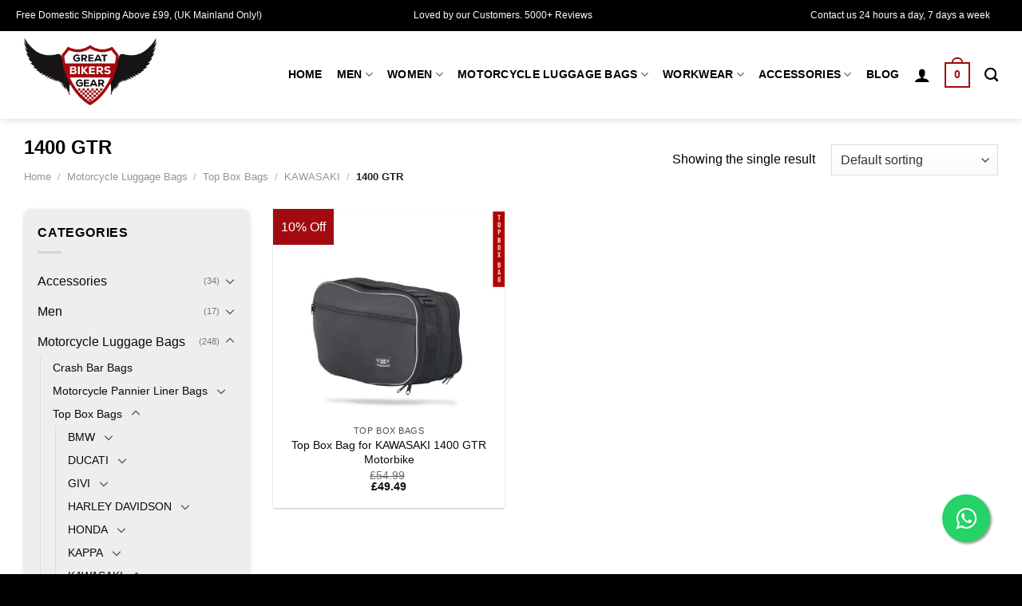

--- FILE ---
content_type: text/html; charset=UTF-8
request_url: https://www.greatbikersgear.com/1400-gtr-kawasaki-top-box-bags/
body_size: 45376
content:
<!DOCTYPE html>
<html lang="en-US" prefix="og: https://ogp.me/ns#" class="loading-site no-js">
<head>
	<meta charset="UTF-8" />
	<link rel="profile" href="http://gmpg.org/xfn/11" />
	<link rel="pingback" href="https://www.greatbikersgear.com/xmlrpc.php" />

	<script>(function(html){html.className = html.className.replace(/\bno-js\b/,'js')})(document.documentElement);</script>
<meta name="viewport" content="width=device-width, initial-scale=1" />
<!-- Search Engine Optimization by Rank Math - https://rankmath.com/ -->
<title>1400 GTR | Great Bikers Gear</title>
<meta name="description" content="1400 GTR Kawasaki top box bags for the avid traveler. Explore now at Great Bikers Gear. Gear up and ride. Shop today!"/>
<meta name="robots" content="follow, index, max-snippet:-1, max-video-preview:-1, max-image-preview:large"/>
<link rel="canonical" href="https://www.greatbikersgear.com/1400-gtr-kawasaki-top-box-bags/" />
<meta property="og:locale" content="en_US" />
<meta property="og:type" content="article" />
<meta property="og:title" content="1400 GTR | Great Bikers Gear" />
<meta property="og:description" content="1400 GTR Kawasaki top box bags for the avid traveler. Explore now at Great Bikers Gear. Gear up and ride. Shop today!" />
<meta property="og:url" content="https://www.greatbikersgear.com/1400-gtr-kawasaki-top-box-bags/" />
<meta property="og:site_name" content="Great Bikers Gear" />
<meta property="article:publisher" content="https://web.facebook.com/greatbikersgear/" />
<meta name="twitter:card" content="summary_large_image" />
<meta name="twitter:title" content="1400 GTR | Great Bikers Gear" />
<meta name="twitter:description" content="1400 GTR Kawasaki top box bags for the avid traveler. Explore now at Great Bikers Gear. Gear up and ride. Shop today!" />
<meta name="twitter:site" content="@greatbikersgear" />
<script type="application/ld+json" class="rank-math-schema">{"@context":"https://schema.org","@graph":[{"@type":"Organization","@id":"https://www.greatbikersgear.com/#organization","name":"Great Bikers Gear","sameAs":["https://web.facebook.com/greatbikersgear/","https://twitter.com/greatbikersgear","https://www.instagram.com/greatbikersgear/","https://www.pinterest.co.uk/greatbikersgear/"]},{"@type":"WebSite","@id":"https://www.greatbikersgear.com/#website","url":"https://www.greatbikersgear.com","name":"Great Bikers Gear","publisher":{"@id":"https://www.greatbikersgear.com/#organization"},"inLanguage":"en-US"},{"@type":"BreadcrumbList","@id":"https://www.greatbikersgear.com/1400-gtr-kawasaki-top-box-bags/#breadcrumb","itemListElement":[{"@type":"ListItem","position":"1","item":{"@id":"http://greatbikersgear.com","name":"Home"}},{"@type":"ListItem","position":"2","item":{"@id":"https://www.greatbikersgear.com/1400-gtr-kawasaki-top-box-bags/","name":"1400 GTR"}}]},{"@type":"CollectionPage","@id":"https://www.greatbikersgear.com/1400-gtr-kawasaki-top-box-bags/#webpage","url":"https://www.greatbikersgear.com/1400-gtr-kawasaki-top-box-bags/","name":"1400 GTR | Great Bikers Gear","isPartOf":{"@id":"https://www.greatbikersgear.com/#website"},"inLanguage":"en-US","breadcrumb":{"@id":"https://www.greatbikersgear.com/1400-gtr-kawasaki-top-box-bags/#breadcrumb"}}]}</script>
<!-- /Rank Math WordPress SEO plugin -->

<link rel='dns-prefetch' href='//www.googletagmanager.com' />
<link rel='prefetch' href='https://www.greatbikersgear.com/wp-content/themes/flatsome/assets/js/flatsome.js?ver=8e60d746741250b4dd4e' />
<link rel='prefetch' href='https://www.greatbikersgear.com/wp-content/themes/flatsome/assets/js/chunk.slider.js?ver=3.19.7' />
<link rel='prefetch' href='https://www.greatbikersgear.com/wp-content/themes/flatsome/assets/js/chunk.popups.js?ver=3.19.7' />
<link rel='prefetch' href='https://www.greatbikersgear.com/wp-content/themes/flatsome/assets/js/chunk.tooltips.js?ver=3.19.7' />
<link rel='prefetch' href='https://www.greatbikersgear.com/wp-content/themes/flatsome/assets/js/woocommerce.js?ver=dd6035ce106022a74757' />
<link rel="alternate" type="application/rss+xml" title="Great Bikers Gear &raquo; Feed" href="https://www.greatbikersgear.com/feed/" />
<link rel="alternate" type="application/rss+xml" title="Great Bikers Gear &raquo; Comments Feed" href="https://www.greatbikersgear.com/comments/feed/" />
<link rel="alternate" type="application/rss+xml" title="Great Bikers Gear &raquo; 1400 GTR Category Feed" href="https://www.greatbikersgear.com/1400-gtr-kawasaki-top-box-bags/feed/" />
<style id='wp-img-auto-sizes-contain-inline-css' type='text/css'>
img:is([sizes=auto i],[sizes^="auto," i]){contain-intrinsic-size:3000px 1500px}
/*# sourceURL=wp-img-auto-sizes-contain-inline-css */
</style>

<style id='wp-emoji-styles-inline-css' type='text/css'>

	img.wp-smiley, img.emoji {
		display: inline !important;
		border: none !important;
		box-shadow: none !important;
		height: 1em !important;
		width: 1em !important;
		margin: 0 0.07em !important;
		vertical-align: -0.1em !important;
		background: none !important;
		padding: 0 !important;
	}
/*# sourceURL=wp-emoji-styles-inline-css */
</style>
<style id='wp-block-library-inline-css' type='text/css'>
:root{--wp-block-synced-color:#7a00df;--wp-block-synced-color--rgb:122,0,223;--wp-bound-block-color:var(--wp-block-synced-color);--wp-editor-canvas-background:#ddd;--wp-admin-theme-color:#007cba;--wp-admin-theme-color--rgb:0,124,186;--wp-admin-theme-color-darker-10:#006ba1;--wp-admin-theme-color-darker-10--rgb:0,107,160.5;--wp-admin-theme-color-darker-20:#005a87;--wp-admin-theme-color-darker-20--rgb:0,90,135;--wp-admin-border-width-focus:2px}@media (min-resolution:192dpi){:root{--wp-admin-border-width-focus:1.5px}}.wp-element-button{cursor:pointer}:root .has-very-light-gray-background-color{background-color:#eee}:root .has-very-dark-gray-background-color{background-color:#313131}:root .has-very-light-gray-color{color:#eee}:root .has-very-dark-gray-color{color:#313131}:root .has-vivid-green-cyan-to-vivid-cyan-blue-gradient-background{background:linear-gradient(135deg,#00d084,#0693e3)}:root .has-purple-crush-gradient-background{background:linear-gradient(135deg,#34e2e4,#4721fb 50%,#ab1dfe)}:root .has-hazy-dawn-gradient-background{background:linear-gradient(135deg,#faaca8,#dad0ec)}:root .has-subdued-olive-gradient-background{background:linear-gradient(135deg,#fafae1,#67a671)}:root .has-atomic-cream-gradient-background{background:linear-gradient(135deg,#fdd79a,#004a59)}:root .has-nightshade-gradient-background{background:linear-gradient(135deg,#330968,#31cdcf)}:root .has-midnight-gradient-background{background:linear-gradient(135deg,#020381,#2874fc)}:root{--wp--preset--font-size--normal:16px;--wp--preset--font-size--huge:42px}.has-regular-font-size{font-size:1em}.has-larger-font-size{font-size:2.625em}.has-normal-font-size{font-size:var(--wp--preset--font-size--normal)}.has-huge-font-size{font-size:var(--wp--preset--font-size--huge)}.has-text-align-center{text-align:center}.has-text-align-left{text-align:left}.has-text-align-right{text-align:right}.has-fit-text{white-space:nowrap!important}#end-resizable-editor-section{display:none}.aligncenter{clear:both}.items-justified-left{justify-content:flex-start}.items-justified-center{justify-content:center}.items-justified-right{justify-content:flex-end}.items-justified-space-between{justify-content:space-between}.screen-reader-text{border:0;clip-path:inset(50%);height:1px;margin:-1px;overflow:hidden;padding:0;position:absolute;width:1px;word-wrap:normal!important}.screen-reader-text:focus{background-color:#ddd;clip-path:none;color:#444;display:block;font-size:1em;height:auto;left:5px;line-height:normal;padding:15px 23px 14px;text-decoration:none;top:5px;width:auto;z-index:100000}html :where(.has-border-color){border-style:solid}html :where([style*=border-top-color]){border-top-style:solid}html :where([style*=border-right-color]){border-right-style:solid}html :where([style*=border-bottom-color]){border-bottom-style:solid}html :where([style*=border-left-color]){border-left-style:solid}html :where([style*=border-width]){border-style:solid}html :where([style*=border-top-width]){border-top-style:solid}html :where([style*=border-right-width]){border-right-style:solid}html :where([style*=border-bottom-width]){border-bottom-style:solid}html :where([style*=border-left-width]){border-left-style:solid}html :where(img[class*=wp-image-]){height:auto;max-width:100%}:where(figure){margin:0 0 1em}html :where(.is-position-sticky){--wp-admin--admin-bar--position-offset:var(--wp-admin--admin-bar--height,0px)}@media screen and (max-width:600px){html :where(.is-position-sticky){--wp-admin--admin-bar--position-offset:0px}}

/*# sourceURL=wp-block-library-inline-css */
</style><link rel='stylesheet' id='wc-blocks-style-css' href='https://www.greatbikersgear.com/wp-content/plugins/woocommerce/assets/client/blocks/wc-blocks.css?ver=wc-9.4.3' type='text/css' media='all' />
<style id='global-styles-inline-css' type='text/css'>
:root{--wp--preset--aspect-ratio--square: 1;--wp--preset--aspect-ratio--4-3: 4/3;--wp--preset--aspect-ratio--3-4: 3/4;--wp--preset--aspect-ratio--3-2: 3/2;--wp--preset--aspect-ratio--2-3: 2/3;--wp--preset--aspect-ratio--16-9: 16/9;--wp--preset--aspect-ratio--9-16: 9/16;--wp--preset--color--black: #000000;--wp--preset--color--cyan-bluish-gray: #abb8c3;--wp--preset--color--white: #ffffff;--wp--preset--color--pale-pink: #f78da7;--wp--preset--color--vivid-red: #cf2e2e;--wp--preset--color--luminous-vivid-orange: #ff6900;--wp--preset--color--luminous-vivid-amber: #fcb900;--wp--preset--color--light-green-cyan: #7bdcb5;--wp--preset--color--vivid-green-cyan: #00d084;--wp--preset--color--pale-cyan-blue: #8ed1fc;--wp--preset--color--vivid-cyan-blue: #0693e3;--wp--preset--color--vivid-purple: #9b51e0;--wp--preset--color--primary: #a10b10;--wp--preset--color--secondary: #000000;--wp--preset--color--success: #7a9c59;--wp--preset--color--alert: #b20000;--wp--preset--gradient--vivid-cyan-blue-to-vivid-purple: linear-gradient(135deg,rgb(6,147,227) 0%,rgb(155,81,224) 100%);--wp--preset--gradient--light-green-cyan-to-vivid-green-cyan: linear-gradient(135deg,rgb(122,220,180) 0%,rgb(0,208,130) 100%);--wp--preset--gradient--luminous-vivid-amber-to-luminous-vivid-orange: linear-gradient(135deg,rgb(252,185,0) 0%,rgb(255,105,0) 100%);--wp--preset--gradient--luminous-vivid-orange-to-vivid-red: linear-gradient(135deg,rgb(255,105,0) 0%,rgb(207,46,46) 100%);--wp--preset--gradient--very-light-gray-to-cyan-bluish-gray: linear-gradient(135deg,rgb(238,238,238) 0%,rgb(169,184,195) 100%);--wp--preset--gradient--cool-to-warm-spectrum: linear-gradient(135deg,rgb(74,234,220) 0%,rgb(151,120,209) 20%,rgb(207,42,186) 40%,rgb(238,44,130) 60%,rgb(251,105,98) 80%,rgb(254,248,76) 100%);--wp--preset--gradient--blush-light-purple: linear-gradient(135deg,rgb(255,206,236) 0%,rgb(152,150,240) 100%);--wp--preset--gradient--blush-bordeaux: linear-gradient(135deg,rgb(254,205,165) 0%,rgb(254,45,45) 50%,rgb(107,0,62) 100%);--wp--preset--gradient--luminous-dusk: linear-gradient(135deg,rgb(255,203,112) 0%,rgb(199,81,192) 50%,rgb(65,88,208) 100%);--wp--preset--gradient--pale-ocean: linear-gradient(135deg,rgb(255,245,203) 0%,rgb(182,227,212) 50%,rgb(51,167,181) 100%);--wp--preset--gradient--electric-grass: linear-gradient(135deg,rgb(202,248,128) 0%,rgb(113,206,126) 100%);--wp--preset--gradient--midnight: linear-gradient(135deg,rgb(2,3,129) 0%,rgb(40,116,252) 100%);--wp--preset--font-size--small: 13px;--wp--preset--font-size--medium: 20px;--wp--preset--font-size--large: 36px;--wp--preset--font-size--x-large: 42px;--wp--preset--font-family--inter: "Inter", sans-serif;--wp--preset--font-family--cardo: Cardo;--wp--preset--spacing--20: 0.44rem;--wp--preset--spacing--30: 0.67rem;--wp--preset--spacing--40: 1rem;--wp--preset--spacing--50: 1.5rem;--wp--preset--spacing--60: 2.25rem;--wp--preset--spacing--70: 3.38rem;--wp--preset--spacing--80: 5.06rem;--wp--preset--shadow--natural: 6px 6px 9px rgba(0, 0, 0, 0.2);--wp--preset--shadow--deep: 12px 12px 50px rgba(0, 0, 0, 0.4);--wp--preset--shadow--sharp: 6px 6px 0px rgba(0, 0, 0, 0.2);--wp--preset--shadow--outlined: 6px 6px 0px -3px rgb(255, 255, 255), 6px 6px rgb(0, 0, 0);--wp--preset--shadow--crisp: 6px 6px 0px rgb(0, 0, 0);}:where(body) { margin: 0; }.wp-site-blocks > .alignleft { float: left; margin-right: 2em; }.wp-site-blocks > .alignright { float: right; margin-left: 2em; }.wp-site-blocks > .aligncenter { justify-content: center; margin-left: auto; margin-right: auto; }:where(.is-layout-flex){gap: 0.5em;}:where(.is-layout-grid){gap: 0.5em;}.is-layout-flow > .alignleft{float: left;margin-inline-start: 0;margin-inline-end: 2em;}.is-layout-flow > .alignright{float: right;margin-inline-start: 2em;margin-inline-end: 0;}.is-layout-flow > .aligncenter{margin-left: auto !important;margin-right: auto !important;}.is-layout-constrained > .alignleft{float: left;margin-inline-start: 0;margin-inline-end: 2em;}.is-layout-constrained > .alignright{float: right;margin-inline-start: 2em;margin-inline-end: 0;}.is-layout-constrained > .aligncenter{margin-left: auto !important;margin-right: auto !important;}.is-layout-constrained > :where(:not(.alignleft):not(.alignright):not(.alignfull)){margin-left: auto !important;margin-right: auto !important;}body .is-layout-flex{display: flex;}.is-layout-flex{flex-wrap: wrap;align-items: center;}.is-layout-flex > :is(*, div){margin: 0;}body .is-layout-grid{display: grid;}.is-layout-grid > :is(*, div){margin: 0;}body{padding-top: 0px;padding-right: 0px;padding-bottom: 0px;padding-left: 0px;}a:where(:not(.wp-element-button)){text-decoration: none;}:root :where(.wp-element-button, .wp-block-button__link){background-color: #32373c;border-width: 0;color: #fff;font-family: inherit;font-size: inherit;font-style: inherit;font-weight: inherit;letter-spacing: inherit;line-height: inherit;padding-top: calc(0.667em + 2px);padding-right: calc(1.333em + 2px);padding-bottom: calc(0.667em + 2px);padding-left: calc(1.333em + 2px);text-decoration: none;text-transform: inherit;}.has-black-color{color: var(--wp--preset--color--black) !important;}.has-cyan-bluish-gray-color{color: var(--wp--preset--color--cyan-bluish-gray) !important;}.has-white-color{color: var(--wp--preset--color--white) !important;}.has-pale-pink-color{color: var(--wp--preset--color--pale-pink) !important;}.has-vivid-red-color{color: var(--wp--preset--color--vivid-red) !important;}.has-luminous-vivid-orange-color{color: var(--wp--preset--color--luminous-vivid-orange) !important;}.has-luminous-vivid-amber-color{color: var(--wp--preset--color--luminous-vivid-amber) !important;}.has-light-green-cyan-color{color: var(--wp--preset--color--light-green-cyan) !important;}.has-vivid-green-cyan-color{color: var(--wp--preset--color--vivid-green-cyan) !important;}.has-pale-cyan-blue-color{color: var(--wp--preset--color--pale-cyan-blue) !important;}.has-vivid-cyan-blue-color{color: var(--wp--preset--color--vivid-cyan-blue) !important;}.has-vivid-purple-color{color: var(--wp--preset--color--vivid-purple) !important;}.has-primary-color{color: var(--wp--preset--color--primary) !important;}.has-secondary-color{color: var(--wp--preset--color--secondary) !important;}.has-success-color{color: var(--wp--preset--color--success) !important;}.has-alert-color{color: var(--wp--preset--color--alert) !important;}.has-black-background-color{background-color: var(--wp--preset--color--black) !important;}.has-cyan-bluish-gray-background-color{background-color: var(--wp--preset--color--cyan-bluish-gray) !important;}.has-white-background-color{background-color: var(--wp--preset--color--white) !important;}.has-pale-pink-background-color{background-color: var(--wp--preset--color--pale-pink) !important;}.has-vivid-red-background-color{background-color: var(--wp--preset--color--vivid-red) !important;}.has-luminous-vivid-orange-background-color{background-color: var(--wp--preset--color--luminous-vivid-orange) !important;}.has-luminous-vivid-amber-background-color{background-color: var(--wp--preset--color--luminous-vivid-amber) !important;}.has-light-green-cyan-background-color{background-color: var(--wp--preset--color--light-green-cyan) !important;}.has-vivid-green-cyan-background-color{background-color: var(--wp--preset--color--vivid-green-cyan) !important;}.has-pale-cyan-blue-background-color{background-color: var(--wp--preset--color--pale-cyan-blue) !important;}.has-vivid-cyan-blue-background-color{background-color: var(--wp--preset--color--vivid-cyan-blue) !important;}.has-vivid-purple-background-color{background-color: var(--wp--preset--color--vivid-purple) !important;}.has-primary-background-color{background-color: var(--wp--preset--color--primary) !important;}.has-secondary-background-color{background-color: var(--wp--preset--color--secondary) !important;}.has-success-background-color{background-color: var(--wp--preset--color--success) !important;}.has-alert-background-color{background-color: var(--wp--preset--color--alert) !important;}.has-black-border-color{border-color: var(--wp--preset--color--black) !important;}.has-cyan-bluish-gray-border-color{border-color: var(--wp--preset--color--cyan-bluish-gray) !important;}.has-white-border-color{border-color: var(--wp--preset--color--white) !important;}.has-pale-pink-border-color{border-color: var(--wp--preset--color--pale-pink) !important;}.has-vivid-red-border-color{border-color: var(--wp--preset--color--vivid-red) !important;}.has-luminous-vivid-orange-border-color{border-color: var(--wp--preset--color--luminous-vivid-orange) !important;}.has-luminous-vivid-amber-border-color{border-color: var(--wp--preset--color--luminous-vivid-amber) !important;}.has-light-green-cyan-border-color{border-color: var(--wp--preset--color--light-green-cyan) !important;}.has-vivid-green-cyan-border-color{border-color: var(--wp--preset--color--vivid-green-cyan) !important;}.has-pale-cyan-blue-border-color{border-color: var(--wp--preset--color--pale-cyan-blue) !important;}.has-vivid-cyan-blue-border-color{border-color: var(--wp--preset--color--vivid-cyan-blue) !important;}.has-vivid-purple-border-color{border-color: var(--wp--preset--color--vivid-purple) !important;}.has-primary-border-color{border-color: var(--wp--preset--color--primary) !important;}.has-secondary-border-color{border-color: var(--wp--preset--color--secondary) !important;}.has-success-border-color{border-color: var(--wp--preset--color--success) !important;}.has-alert-border-color{border-color: var(--wp--preset--color--alert) !important;}.has-vivid-cyan-blue-to-vivid-purple-gradient-background{background: var(--wp--preset--gradient--vivid-cyan-blue-to-vivid-purple) !important;}.has-light-green-cyan-to-vivid-green-cyan-gradient-background{background: var(--wp--preset--gradient--light-green-cyan-to-vivid-green-cyan) !important;}.has-luminous-vivid-amber-to-luminous-vivid-orange-gradient-background{background: var(--wp--preset--gradient--luminous-vivid-amber-to-luminous-vivid-orange) !important;}.has-luminous-vivid-orange-to-vivid-red-gradient-background{background: var(--wp--preset--gradient--luminous-vivid-orange-to-vivid-red) !important;}.has-very-light-gray-to-cyan-bluish-gray-gradient-background{background: var(--wp--preset--gradient--very-light-gray-to-cyan-bluish-gray) !important;}.has-cool-to-warm-spectrum-gradient-background{background: var(--wp--preset--gradient--cool-to-warm-spectrum) !important;}.has-blush-light-purple-gradient-background{background: var(--wp--preset--gradient--blush-light-purple) !important;}.has-blush-bordeaux-gradient-background{background: var(--wp--preset--gradient--blush-bordeaux) !important;}.has-luminous-dusk-gradient-background{background: var(--wp--preset--gradient--luminous-dusk) !important;}.has-pale-ocean-gradient-background{background: var(--wp--preset--gradient--pale-ocean) !important;}.has-electric-grass-gradient-background{background: var(--wp--preset--gradient--electric-grass) !important;}.has-midnight-gradient-background{background: var(--wp--preset--gradient--midnight) !important;}.has-small-font-size{font-size: var(--wp--preset--font-size--small) !important;}.has-medium-font-size{font-size: var(--wp--preset--font-size--medium) !important;}.has-large-font-size{font-size: var(--wp--preset--font-size--large) !important;}.has-x-large-font-size{font-size: var(--wp--preset--font-size--x-large) !important;}.has-inter-font-family{font-family: var(--wp--preset--font-family--inter) !important;}.has-cardo-font-family{font-family: var(--wp--preset--font-family--cardo) !important;}
/*# sourceURL=global-styles-inline-css */
</style>

<link rel='stylesheet' id='contact-form-7-css' href='https://www.greatbikersgear.com/wp-content/plugins/contact-form-7/includes/css/styles.css?ver=6.1.4' type='text/css' media='all' />
<link rel='stylesheet' id='geotarget-css' href='https://www.greatbikersgear.com/wp-content/plugins/geotargeting/public/css/geotarget-public.css?ver=1.3.6.1' type='text/css' media='all' />
<style id='woocommerce-inline-inline-css' type='text/css'>
.woocommerce form .form-row .required { visibility: visible; }
/*# sourceURL=woocommerce-inline-inline-css */
</style>
<link rel='stylesheet' id='ez-toc-css' href='https://www.greatbikersgear.com/wp-content/plugins/easy-table-of-contents/assets/css/screen.min.css?ver=2.0.74' type='text/css' media='all' />
<style id='ez-toc-inline-css' type='text/css'>
div#ez-toc-container .ez-toc-title {font-size: 120%;}div#ez-toc-container .ez-toc-title {font-weight: 500;}div#ez-toc-container ul li , div#ez-toc-container ul li a {font-size: 95%;}div#ez-toc-container ul li , div#ez-toc-container ul li a {font-weight: 500;}div#ez-toc-container nav ul ul li {font-size: 90%;}
.ez-toc-container-direction {direction: ltr;}.ez-toc-counter ul{counter-reset: item ;}.ez-toc-counter nav ul li a::before {content: counters(item, '.', decimal) '. ';display: inline-block;counter-increment: item;flex-grow: 0;flex-shrink: 0;margin-right: .2em; float: left; }.ez-toc-widget-direction {direction: ltr;}.ez-toc-widget-container ul{counter-reset: item ;}.ez-toc-widget-container nav ul li a::before {content: counters(item, '.', decimal) '. ';display: inline-block;counter-increment: item;flex-grow: 0;flex-shrink: 0;margin-right: .2em; float: left; }
/*# sourceURL=ez-toc-inline-css */
</style>
<link rel='stylesheet' id='woo-variation-swatches-css' href='https://www.greatbikersgear.com/wp-content/plugins/woo-variation-swatches/assets/css/frontend.min.css?ver=1734182795' type='text/css' media='all' />
<style id='woo-variation-swatches-inline-css' type='text/css'>
:root {
--wvs-tick:url("data:image/svg+xml;utf8,%3Csvg filter='drop-shadow(0px 0px 2px rgb(0 0 0 / .8))' xmlns='http://www.w3.org/2000/svg'  viewBox='0 0 30 30'%3E%3Cpath fill='none' stroke='%23ffffff' stroke-linecap='round' stroke-linejoin='round' stroke-width='4' d='M4 16L11 23 27 7'/%3E%3C/svg%3E");

--wvs-cross:url("data:image/svg+xml;utf8,%3Csvg filter='drop-shadow(0px 0px 5px rgb(255 255 255 / .6))' xmlns='http://www.w3.org/2000/svg' width='72px' height='72px' viewBox='0 0 24 24'%3E%3Cpath fill='none' stroke='%23a10b10' stroke-linecap='round' stroke-width='0.6' d='M5 5L19 19M19 5L5 19'/%3E%3C/svg%3E");
--wvs-single-product-item-width:65px;
--wvs-single-product-item-height:40px;
--wvs-single-product-item-font-size:16px}
/*# sourceURL=woo-variation-swatches-inline-css */
</style>
<link rel='stylesheet' id='yith-wcan-frontend-css' href='https://www.greatbikersgear.com/wp-content/plugins/yith-woocommerce-ajax-navigation/assets/css/frontend.css?ver=5.5.0' type='text/css' media='all' />
<link rel='stylesheet' id='yith-wcan-shortcodes-css' href='https://www.greatbikersgear.com/wp-content/plugins/yith-woocommerce-ajax-navigation/assets/css/shortcodes.css?ver=5.5.0' type='text/css' media='all' />
<style id='yith-wcan-shortcodes-inline-css' type='text/css'>
:root{
	--yith-wcan-filters_colors_titles: #434343;
	--yith-wcan-filters_colors_background: #FFFFFF;
	--yith-wcan-filters_colors_accent: #A7144C;
	--yith-wcan-filters_colors_accent_r: 167;
	--yith-wcan-filters_colors_accent_g: 20;
	--yith-wcan-filters_colors_accent_b: 76;
	--yith-wcan-color_swatches_border_radius: 100%;
	--yith-wcan-color_swatches_size: 30px;
	--yith-wcan-labels_style_background: #FFFFFF;
	--yith-wcan-labels_style_background_hover: #A7144C;
	--yith-wcan-labels_style_background_active: #A7144C;
	--yith-wcan-labels_style_text: #434343;
	--yith-wcan-labels_style_text_hover: #FFFFFF;
	--yith-wcan-labels_style_text_active: #FFFFFF;
	--yith-wcan-anchors_style_text: #434343;
	--yith-wcan-anchors_style_text_hover: #A7144C;
	--yith-wcan-anchors_style_text_active: #A7144C;
}
/*# sourceURL=yith-wcan-shortcodes-inline-css */
</style>
<link rel='stylesheet' id='sv-wc-payment-gateway-payment-form-v5_12_0-css' href='https://www.greatbikersgear.com/wp-content/plugins/woocommerce-gateway-paypal-powered-by-braintree/vendor/skyverge/wc-plugin-framework/woocommerce/payment-gateway/assets/css/frontend/sv-wc-payment-gateway-payment-form.min.css?ver=5.12.0' type='text/css' media='all' />
<link rel='stylesheet' id='flatsome-swatches-frontend-css' href='https://www.greatbikersgear.com/wp-content/themes/flatsome/assets/css/extensions/flatsome-swatches-frontend.css?ver=3.19.7' type='text/css' media='all' />
<style id='kadence-blocks-global-variables-inline-css' type='text/css'>
:root {--global-kb-font-size-sm:clamp(0.8rem, 0.73rem + 0.217vw, 0.9rem);--global-kb-font-size-md:clamp(1.1rem, 0.995rem + 0.326vw, 1.25rem);--global-kb-font-size-lg:clamp(1.75rem, 1.576rem + 0.543vw, 2rem);--global-kb-font-size-xl:clamp(2.25rem, 1.728rem + 1.63vw, 3rem);--global-kb-font-size-xxl:clamp(2.5rem, 1.456rem + 3.26vw, 4rem);--global-kb-font-size-xxxl:clamp(2.75rem, 0.489rem + 7.065vw, 6rem);}:root {--global-palette1: #3182CE;--global-palette2: #2B6CB0;--global-palette3: #1A202C;--global-palette4: #2D3748;--global-palette5: #4A5568;--global-palette6: #718096;--global-palette7: #EDF2F7;--global-palette8: #F7FAFC;--global-palette9: #ffffff;}
/*# sourceURL=kadence-blocks-global-variables-inline-css */
</style>
<link rel='stylesheet' id='flatsome-main-css' href='https://www.greatbikersgear.com/wp-content/themes/flatsome/assets/css/flatsome.css?ver=3.19.7' type='text/css' media='all' />
<style id='flatsome-main-inline-css' type='text/css'>
@font-face {
				font-family: "fl-icons";
				font-display: block;
				src: url(https://www.greatbikersgear.com/wp-content/themes/flatsome/assets/css/icons/fl-icons.eot?v=3.19.7);
				src:
					url(https://www.greatbikersgear.com/wp-content/themes/flatsome/assets/css/icons/fl-icons.eot#iefix?v=3.19.7) format("embedded-opentype"),
					url(https://www.greatbikersgear.com/wp-content/themes/flatsome/assets/css/icons/fl-icons.woff2?v=3.19.7) format("woff2"),
					url(https://www.greatbikersgear.com/wp-content/themes/flatsome/assets/css/icons/fl-icons.ttf?v=3.19.7) format("truetype"),
					url(https://www.greatbikersgear.com/wp-content/themes/flatsome/assets/css/icons/fl-icons.woff?v=3.19.7) format("woff"),
					url(https://www.greatbikersgear.com/wp-content/themes/flatsome/assets/css/icons/fl-icons.svg?v=3.19.7#fl-icons) format("svg");
			}
/*# sourceURL=flatsome-main-inline-css */
</style>
<link rel='stylesheet' id='flatsome-shop-css' href='https://www.greatbikersgear.com/wp-content/themes/flatsome/assets/css/flatsome-shop.css?ver=3.19.7' type='text/css' media='all' />
<link rel='stylesheet' id='flatsome-style-css' href='https://www.greatbikersgear.com/wp-content/themes/flatsome-child/style.css?ver=3.0' type='text/css' media='all' />
<script type="text/javascript" id="woocommerce-google-analytics-integration-gtag-js-after">
/* <![CDATA[ */
/* Google Analytics for WooCommerce (gtag.js) */
					window.dataLayer = window.dataLayer || [];
					function gtag(){dataLayer.push(arguments);}
					// Set up default consent state.
					for ( const mode of [{"analytics_storage":"denied","ad_storage":"denied","ad_user_data":"denied","ad_personalization":"denied","region":["AT","BE","BG","HR","CY","CZ","DK","EE","FI","FR","DE","GR","HU","IS","IE","IT","LV","LI","LT","LU","MT","NL","NO","PL","PT","RO","SK","SI","ES","SE","GB","CH"]}] || [] ) {
						gtag( "consent", "default", { "wait_for_update": 500, ...mode } );
					}
					gtag("js", new Date());
					gtag("set", "developer_id.dOGY3NW", true);
					gtag("config", "G-LVBPJXM0YD", {"track_404":true,"allow_google_signals":false,"logged_in":false,"linker":{"domains":[],"allow_incoming":false},"custom_map":{"dimension1":"logged_in"}});
//# sourceURL=woocommerce-google-analytics-integration-gtag-js-after
/* ]]> */
</script>
<script type="text/javascript" src="https://www.greatbikersgear.com/wp-includes/js/jquery/jquery.min.js?ver=3.7.1" id="jquery-core-js"></script>
<script type="text/javascript" src="https://www.greatbikersgear.com/wp-includes/js/jquery/jquery-migrate.min.js?ver=3.4.1" id="jquery-migrate-js"></script>
<script type="text/javascript" src="https://www.greatbikersgear.com/wp-content/plugins/geotargeting/public/js/geotarget-public.js?ver=1.3.6.1" id="geotarget-js"></script>
<script type="text/javascript" src="https://www.greatbikersgear.com/wp-content/plugins/geotargeting/public/js/ddslick.js?ver=1.3.6.1" id="geot-slick-js"></script>
<script type="text/javascript" src="https://www.greatbikersgear.com/wp-content/plugins/woocommerce-payment-gateway/js/check_cvv.js?ver=2.1.31" id="check_cvv-js"></script>
<script type="text/javascript" src="https://www.greatbikersgear.com/wp-content/plugins/woocommerce/assets/js/jquery-blockui/jquery.blockUI.min.js?ver=2.7.0-wc.9.4.3" id="jquery-blockui-js" data-wp-strategy="defer"></script>
<script type="text/javascript" id="wc-add-to-cart-js-extra">
/* <![CDATA[ */
var wc_add_to_cart_params = {"ajax_url":"/wp-admin/admin-ajax.php","wc_ajax_url":"/?wc-ajax=%%endpoint%%","i18n_view_cart":"View cart","cart_url":"https://www.greatbikersgear.com/cart/","is_cart":"","cart_redirect_after_add":"no"};
//# sourceURL=wc-add-to-cart-js-extra
/* ]]> */
</script>
<script type="text/javascript" src="https://www.greatbikersgear.com/wp-content/plugins/woocommerce/assets/js/frontend/add-to-cart.min.js?ver=9.4.3" id="wc-add-to-cart-js" data-wp-strategy="defer"></script>
<script type="text/javascript" src="https://www.greatbikersgear.com/wp-content/plugins/woocommerce/assets/js/js-cookie/js.cookie.min.js?ver=2.1.4-wc.9.4.3" id="js-cookie-js" data-wp-strategy="defer"></script>
<script type="text/javascript" src="https://www.greatbikersgear.com/wp-content/plugins/js_composer/assets/js/vendors/woocommerce-add-to-cart.js?ver=7.9" id="vc_woocommerce-add-to-cart-js-js"></script>
<script></script><link rel="https://api.w.org/" href="https://www.greatbikersgear.com/wp-json/" /><link rel="alternate" title="JSON" type="application/json" href="https://www.greatbikersgear.com/wp-json/wp/v2/product_cat/729" /><link rel="EditURI" type="application/rsd+xml" title="RSD" href="https://www.greatbikersgear.com/xmlrpc.php?rsd" />
<meta name="generator" content="WordPress 6.9" />
	<noscript><style>.woocommerce-product-gallery{ opacity: 1 !important; }</style></noscript>
	<meta name="generator" content="Powered by WPBakery Page Builder - drag and drop page builder for WordPress."/>
<script type="text/javascript" id="google_gtagjs" src="https://www.googletagmanager.com/gtag/js?id=G-LVBPJXM0YD" async="async"></script>
<script type="text/javascript" id="google_gtagjs-inline">
/* <![CDATA[ */
window.dataLayer = window.dataLayer || [];function gtag(){dataLayer.push(arguments);}gtag('js', new Date());gtag('config', 'G-LVBPJXM0YD', {} );
/* ]]> */
</script>
<style class='wp-fonts-local' type='text/css'>
@font-face{font-family:Inter;font-style:normal;font-weight:300 900;font-display:fallback;src:url('https://www.greatbikersgear.com/wp-content/plugins/woocommerce/assets/fonts/Inter-VariableFont_slnt,wght.woff2') format('woff2');font-stretch:normal;}
@font-face{font-family:Cardo;font-style:normal;font-weight:400;font-display:fallback;src:url('https://www.greatbikersgear.com/wp-content/plugins/woocommerce/assets/fonts/cardo_normal_400.woff2') format('woff2');}
</style>
<link rel="icon" href="https://www.greatbikersgear.com/wp-content/uploads/2022/01/cropped-Great-Bikers-Gear-favicon-32x32.png" sizes="32x32" />
<link rel="icon" href="https://www.greatbikersgear.com/wp-content/uploads/2022/01/cropped-Great-Bikers-Gear-favicon-192x192.png" sizes="192x192" />
<link rel="apple-touch-icon" href="https://www.greatbikersgear.com/wp-content/uploads/2022/01/cropped-Great-Bikers-Gear-favicon-180x180.png" />
<meta name="msapplication-TileImage" content="https://www.greatbikersgear.com/wp-content/uploads/2022/01/cropped-Great-Bikers-Gear-favicon-270x270.png" />
<style id="custom-css" type="text/css">:root {--primary-color: #a10b10;--fs-color-primary: #a10b10;--fs-color-secondary: #000000;--fs-color-success: #7a9c59;--fs-color-alert: #b20000;--fs-experimental-link-color: #0a0a0a;--fs-experimental-link-color-hover: #111;}.tooltipster-base {--tooltip-color: #fff;--tooltip-bg-color: #000;}.off-canvas-right .mfp-content, .off-canvas-left .mfp-content {--drawer-width: 300px;}.off-canvas .mfp-content.off-canvas-cart {--drawer-width: 360px;}.container-width, .full-width .ubermenu-nav, .container, .row{max-width: 1250px}.row.row-collapse{max-width: 1220px}.row.row-small{max-width: 1242.5px}.row.row-large{max-width: 1280px}.sticky-add-to-cart--active, #wrapper,#main,#main.dark{background-color: #FFF}.header-main{height: 110px}#logo img{max-height: 110px}#logo{width:166px;}#logo a{max-width:260px;}.header-bottom{min-height: 45px}.header-top{min-height: 30px}.transparent .header-main{height: 30px}.transparent #logo img{max-height: 30px}.has-transparent + .page-title:first-of-type,.has-transparent + #main > .page-title,.has-transparent + #main > div > .page-title,.has-transparent + #main .page-header-wrapper:first-of-type .page-title{padding-top: 60px;}.header.show-on-scroll,.stuck .header-main{height:70px!important}.stuck #logo img{max-height: 70px!important}.search-form{ width: 85%;}.header-bg-color {background-color: rgba(255,255,255,0.9)}.header-bottom {background-color: #bb0000}.top-bar-nav > li > a{line-height: 16px }.stuck .header-main .nav > li > a{line-height: 50px }.header-bottom-nav > li > a{line-height: 30px }@media (max-width: 549px) {.header-main{height: 70px}#logo img{max-height: 70px}}.nav-dropdown-has-arrow.nav-dropdown-has-border li.has-dropdown:before{border-bottom-color: #FFFFFF;}.nav .nav-dropdown{border-color: #FFFFFF }.nav-dropdown-has-arrow li.has-dropdown:after{border-bottom-color: #FFFFFF;}.nav .nav-dropdown{background-color: #FFFFFF}.header-top{background-color:#000000!important;}body{color: #000000}h1,h2,h3,h4,h5,h6,.heading-font{color: #000000;}body{font-size: 100%;}.header:not(.transparent) .header-nav-main.nav > li > a {color: #000000;}.has-equal-box-heights .box-image {padding-top: 90%;}.badge-inner.new-bubble{background-color: #7a9c59}@media screen and (min-width: 550px){.products .box-vertical .box-image{min-width: 500px!important;width: 500px!important;}}.footer-1{background-color: #fff}.footer-2{background-color: #000000}.absolute-footer, html{background-color: #000000}button[name='update_cart'] { display: none; }.nav-vertical-fly-out > li + li {border-top-width: 1px; border-top-style: solid;}/* Custom CSS */.flickity-slider>div:not(.col), .product-gallery-slider img, .product-thumbnails .is-nav-selected a, .product-thumbnails .is-nav-selected a img, .product-thumbnails img {border-radius: 10px;}.content-row .woocommerce-product-rating {margin-top: -35px;}.rtwpvg-product.product.type-product .content-row {column-gap: 10px;}.rtwpvg-product.product.type-product .nickx_product_images_with_video {display: block;position: sticky;top: 3rem;z-index: 2;}/* .product-short-description ul {columns: 2;} */.nslick-list.draggable li {width: 70px !important;height: 70px;margin: 0 5px 0 5px;}span.woocommerce-review__dash {display: none;}time.woocommerce-review__published-date {display: none;}a.woocommerce-review-link {background: white;color: black;margin-left: 3%; }a.woocommerce-review-link:hover{ box-shadow: 0 4px 8px 0 rgba(0, 0, 0, 0.2), 0 6px 20px 0 rgba(0, 0, 0, 0.19);}p.stock.in-stock {border: 1px solid black;text-align: center;border-radius: 5px;cursor: pointer;padding: 10px;color: black !important;}p.stock.in-stock:hover{box-shadow: 0 4px 8px 0 rgba(0, 0, 0, 0.2), 0 6px 20px 0 rgba(0, 0, 0, 0.19);}button.single_add_to_cart_button.button.alt:hover{ background-color:#000 !important;color:#fff;border:1px solid}//Reviews Titleh3.woocommerce-Reviews-title.normal {display: none !important;}.comment-text.flex-col.flex-grow {border: 1px solid;border-radius: 5px;box-shadow: 0 4px 8px 0 rgba(0, 0, 0, 0.2), 0 6px 20px 0 rgba(0, 0, 0, 0.19);cursor:pointer;}.has-border {border-radius: 5px !important;margin-top: 4% !important;box-shadow: 0 4px 8px 0 rgba(0, 0, 0, 0.2), 0 6px 20px 0 rgba(0, 0, 0, 0.19) !important;cursor:pointer;}.woocommerce-review__author::after{content: "Verified";background: green;padding: 4px 10px;border-radius: 5px;color: white;font-weight: 100;font-size: 10px;}.woo-variation-swatches .variable-items-wrapper .variable-item:not(.radio-variable-item).button-variable-item {font-size:13px !important;padding: 4px 8px;min-width: auto !important;}.label-new.menu-item > a:after{content:"New";}.label-hot.menu-item > a:after{content:"Hot";}.label-sale.menu-item > a:after{content:"Sale";}.label-popular.menu-item > a:after{content:"Popular";}</style>		<style type="text/css" id="wp-custom-css">
			.featured-title {
    background-color: #ddd !important;
}

.footer-2 {
    background-color: black!important;
}

/* Custom CSS for the scrolling animation */
@keyframes scrollLeft {
            0% {
                transform: translateX(50%); /* Start off-screen to the right */
            }
            50% {
                transform: translateX(-50%); /* Move completely off-screen to the left */
            }
}

span.onsale {
	background:#a10b10;
	color: #fff;
	padding:10px;
	z-index: 10;
  position: absolute;
}

.slider-container {
            width: 100%;
            overflow: hidden; /* Hide overflowing text */
            white-space: nowrap; /* Prevent text from wrapping */
            box-sizing: border-box; /* Include padding and border in the element's total width */
            border-radius: 0.5rem; /* Rounded corners for the container */
        }

.slider-text {
            display: inline-block; /* Allow the text to be on a single line */
            padding-left: 1%; /* Start the text off-screen to the right */
            animation: scrollLeft 30s linear infinite; /* Apply the animation */
            /* Animation properties:
               - scrollLeft: name of the keyframes animation
               - 15s: duration of one animation cycle
               - linear: constant speed
               - infinite: repeat indefinitely
            */
        }


.pnc-table {
      display: flex;
      justify-content: center;
      gap: 20px;
	    flex-wrap: wrap;
	    padding: 20px 0;
}

.pros {
    background-color: #169c47;
}

.cons {
      background-color: #c62828;
}

.cardv2 {
      flex: 1 1 300px;
      border-radius: 15px;
      box-shadow: 0 4px 10px rgba(0,0,0,0.1);
      padding: 20px;
      color: #fff;
      max-width: 450px;
    }  

    .cardv2 h2 {
			color: #fff;
      display: flex;
      align-items: center;
      gap: 10px;
      font-size: 24px;
      margin-bottom: 15px;
    }

    .cardv2 h2 .icon {
      font-size: 24px;
    }

    .cardv2 h3 {
      font-size: 18px;
      margin-bottom: 10px;
      color: #fff;
    }

.cardv2 ul {
      list-style: none;
      padding: 0;
    }

    .cardv2 ul li {
      margin-bottom: 10px;
      line-height: 1.5;
    }

    .pros ul li::before {
      content: "✔️";
      color: #c8e6c9;
      margin-right: 10px;
    }

    .cons ul li::before {
      content: "❌";
      color: #ffcdd2;
      margin-right: 10px;
    }

    @media (max-width: 768px) {
			
      .cardv2 {
        flex: 1 1 100%;
      }
			
			.hideformobilev567 {
				 display: none !important;
			}
			
    }

.comparison-table {
            width: 80%;
            margin: 20px auto;
            border-collapse: collapse;
            background-color: #fff;
            box-shadow: 0 0 10px rgba(0, 0, 0, 0.1);
}

.comparison-table th, .comparison-table td {
    border: 1px solid #ddd;
    padding: 12px;
    text-align: center;
}

.comparison-table th {
    background-color: #f2f2f2;
}

.comparison-table tr:hover {
	  background-color: #eee;
}

.product-name {
    font-weight: 800;
    color: #000;
}

.correct {
    color: #000;
}

.incorrect {
    color: #000;
}

.nav-dark .is-outline, .dark .nav>li>a, .dark .nav>li.html, .dark .nav-vertical li li.menu-item-has-children>a, .dark .nav-vertical>li>ul li a, .nav-dropdown.dark>li>a, .nav-dropdown.dark .nav-column>li>a, .nav-dark .nav>li>a, .nav-dark .nav>li>button {
    color: white!important;
}

.relative {
    color: black!important;
}

.homeprod22 .is-smaller {
	font-size:18px;
	font-weight:500;
}

.homeprod22 span.amount {
	font-size: 20px;
}

#shop-sidebar {
	  background-color: #eee;
    border-radius: 10px;
    padding: 17px;
    box-shadow: rgba(0, 0, 0, 0.16) 0px 1px 4px;
    font-weight: 500;
}

button.single_add_to_cart_button.button.alt {
	  background: #a10a10 !important;
}

.grecaptcha-badge { 
    visibility: hidden;
}

.article-inner a {
	color: #b20000 !important;
}


#section_414375128, .toptexthome22 {
	display:none !important;
}

.woo-variation-swatches .variable-items-wrapper .variable-item:not(.radio-variable-item).button-variable-item.selected:not(.no-stock) {
	background-color: hsl(357.62deg 88.3% 33.53%) !important;
    color: #fff !important;
}

.variations .reset_variations {
	color: #000 !important;
  text-decoration: underline;
}


table.variations tr {
	  margin: 8px 0;
    display: block;
}

.product-summary table tr+tr {
	  border-top: none;
}

.variations .label label {
	  font-size: 18px;
}

.single_add_to_cart_button {
	  display: block;
    width: 100%;
    margin-top: 10px;
	  padding: 10px 0;
}

.flickity-slider>div:not(.col) {
	  border: 2px solid #eee;
}

.product-info.summary.col-fit.col.entry-summary.product-summary.text-left.form-flat {
	  background: #eee;
    padding: 32px;
    border-radius: 10px;
	  margin-top: 0px;
}

.badge div.on-sale {
	  background-color: #b50401 !important;
}

.badge div.new-bubble {
		display: none !important;
}

@media (max-width:800px)  {
	
	.homebanner22 .banner {
		height:335px;
	}
	
	.product-info.summary.col-fit.col.entry-summary.product-summary.text-left.form-flat {
		margin: 20px;
	}
	
	.introcatev2 h4 {
		font-size:0.7em !important;
	}
	
	.toptexthome22 p {
		text-align:center;
	}
	
	.desktopbannerv2 {
		display: none !important;
	}

}

@media (min-width:801px)  {

.col-fit {
    flex: 1;
    flex-basis: 57.6666666667%;
    max-width: 57.6666666667%;
}
	
.mobilebannerv2, .hidefordesktopv567 {
		display: none !important;
}
	
.woo-variation-swatches .variable-items-wrapper {
	    flex-wrap: nowrap !important;
}

.aligncenter {
		text-align: center;
}

}

.smush-detected-img{
	box-shadow: none;
}
.star-rating:before, .woocommerce-page .star-rating:before, .star-rating span:before, .color-secondary {
    color: #fcb900;
}
.comment-text .meta{
	color:black;
}
.product-info p.stock {
    font-size: 0.9em !important;
    font-weight: 900 !important;
    line-height: 1.3;
    margin-bottom: 1em;
    font-style: italic;
}
/* p.in-stock {
    color: white !important;
} */
.tabbed-content .additional_information_tab{
	display:none;
}
.box-text-inner p{
	font-size: 15px;
    font-style: italic;
    font-weight: 400;
    text-align: justify;
   
    cursor: pointer;
}
.box-text-inner p:hover {
	 text-shadow: 0 0 0 BLACK;
	 border: 1px solid;
	border-radius:5px;
	padding:10px;
	color:white;
	background-color:grey;
}
// Display Logo
#logo img {
	display: block !important;
}
.header-nav-main {
	justify-content: center;
}
.search_categories {
	display: none;
}
.header-top {
	padding: 10px 20px 10px 0;
}
.top-divider {
	display: none;
}
.logo-left .logo {
	margin-bottom: 10px;
}
.woo-variation-items-wrapper ul {
	width: 60%;
  row-gap: 5px;
}
.quantity.buttons_added {
	column-gap: 10px;
}
.quantity.buttons_added input {
	background: #fff;
	border-radius: 0;
	width: 40px;
	font-weight: bold;
	font-size: 18px;
	border-radius: 5px !important;
	line-height: 0;
	height: 40px;
	min-height: 0;
}
.quantity .button.minus {
	border: 1px solid grey !important;
	border-radius: 5px !important;
	line-height: 0 !important;
	height: 40px !important;
}
.quantity .button.plus {
	border: 1px solid grey !important;
	border-radius: 5px !important;
	line-height: 0 !important;
	height: 40px !important;
}
#quantity_6650511b757ab {
	border: none !important;
	border: 1px solid #fff !important;
}
button.single_add_to_cart_button.button.alt {
	color: white;
	border-radius: 5px;
}
#section_2079869288 {
    display:none !important;
}
.tabbed-content ul li a{
    border-radius: 5px;
    padding: 10px 30px;
}
/* .star-rating--inline::after{
    content: "Verified";
    background: green;
    padding: 4px 10px;
    border-radius: 5px;
    color: white;
    font-weight: 100;
    font-size: 10px;
}     */
// homepage additional content















#sliderv2, ul
{
	height: 20px;
}

#sliderv2
{
	margin: auto;
	overflow: hidden;
	padding: 12px;
	margin-top: 10px;
	position: relative;
	width: 500px;
}

#sliderv2 li
{
	float: left;
	position: relative;
	width: 500px;
	display: inline-block;
	height: 20px;
}

#sliderv2 ul
{
	list-style: none;
	position: absolute;
	left: 0px;
	top: 0px;
	width: 9000px;
	transition: left .2s linear;
	-moz-transition: left .2s linear;
	-o-transition: left .2s linear;
	-webkit-transition: left .2s linear;
	margin-left: -25px;
  color: #fff;
}

/*** Content ***/

.sliderv2-container
{
  color:#fff;
	margin: 0 auto;
	padding: 0;
	width: 420px;
  min-height: 180px;
  text-align:center;
}

.sliderv2-container h2
{
 	color: #fff;
}

.sliderv2-container  p
{
	margin: 10px 25px;
	font-weight: bold;
	line-height: 150%;
}

/*** target hooks ****/

@-webkit-keyframes sliderv2-animation {
	0% {opacity:0;}
	2% {opacity:1;}
	20% {left:0px; opacity:1;}
	22.5% {opacity:0.6;}
	25% {left:-600px; opacity:1;}
	45% {left:-600px; opacity:1;}
	47.5% {opacity:0.6;}
	50% {left:-1200px; opacity:1;}
	70% {left:-1200px; opacity:1;}
	72.5% {opacity:0.6;}
	75% {left:-1800px; opacity:1;}
	95% {opacity:1;}
	98% {left:-1800px; opacity:0;} 
	100% {left:0px; opacity:0;}
}

#sliderv2 ul
{
	-webkit-animation: sliderv2-animation 20s infinite;
}

#sliderv2 ul:hover
{
	-moz-animation-play-state: paused;
	-webkit-animation-play-state: paused;
}



		</style>
		<style id="flatsome-swatches-css">.variations th,.variations td {display: block;}.variations .label {display: flex;align-items: center;}.variations .label label {margin: .5em 0;}.ux-swatch-selected-value {font-weight: normal;font-size: .9em;}.variations_form .ux-swatch.selected {box-shadow: 0 0 0 2px var(--fs-color-secondary);}.ux-swatches-in-loop .ux-swatch.selected {box-shadow: 0 0 0 2px var(--fs-color-secondary);}</style><style id="kirki-inline-styles"></style><noscript><style> .wpb_animate_when_almost_visible { opacity: 1; }</style></noscript><link rel='stylesheet' id='select2-css' href='https://www.greatbikersgear.com/wp-content/plugins/woocommerce/assets/css/select2.css?ver=9.4.3' type='text/css' media='all' />
</head>

<body class="archive tax-product_cat term-1400-gtr-kawasaki-top-box-bags term-729 wp-theme-flatsome wp-child-theme-flatsome-child theme-flatsome woocommerce woocommerce-page woocommerce-no-js woo-variation-swatches wvs-behavior-blur wvs-theme-flatsome-child wvs-show-label wvs-tooltip yith-wcan-free full-width header-shadow lightbox nav-dropdown-has-arrow nav-dropdown-has-shadow nav-dropdown-has-border wpb-js-composer js-comp-ver-7.9 vc_responsive">


<a class="skip-link screen-reader-text" href="#main">Skip to content</a>

<div id="wrapper">

	
	<header id="header" class="header has-sticky sticky-jump">
		<div class="header-wrapper">
			<div id="top-bar" class="header-top hide-for-sticky nav-dark flex-has-center">
    <div class="flex-row container">
      <div class="flex-col hide-for-medium flex-left">
          <ul class="nav nav-left medium-nav-center nav-small  nav-divided">
              <li class="html custom html_topbar_right">Free Domestic Shipping Above £99, (UK Mainland Only!)</li>          </ul>
      </div>

      <div class="flex-col hide-for-medium flex-center">
          <ul class="nav nav-center nav-small  nav-divided">
              <li class="html custom html_top_right_text">Loved by our Customers. 5000+ Reviews


</li>          </ul>
      </div>

      <div class="flex-col hide-for-medium flex-right">
         <ul class="nav top-bar-nav nav-right nav-small  nav-divided">
              <li class="html custom html_nav_position_text_top">Contact us 24 hours a day, 7 days a week</li>          </ul>
      </div>

            <div class="flex-col show-for-medium flex-grow">
          <ul class="nav nav-center nav-small mobile-nav  nav-divided">
              <li class="html custom html_topbar_left"><div class="slider-container bg-white p-4 shadow-lg max-w-4xl mx-auto">
        <div class="slider-text text-2xl font-bold text-blue-600">
            Free Domestic Shipping Above £99, (UK Mainland Only!)  &nbsp;    &nbsp; &nbsp; Loved by our Customers. 5000+ Reviews  &nbsp;  &nbsp; &nbsp; Contact us 24 hours a day, 7 days a week
        </div>
    </div></li>          </ul>
      </div>
      
    </div>
</div>
<div id="masthead" class="header-main ">
      <div class="header-inner flex-row container logo-left medium-logo-center" role="navigation">

          <!-- Logo -->
          <div id="logo" class="flex-col logo">
            
<!-- Header logo -->
<a href="/" title="Great Bikers Gear" rel="home">
		<img width="1020" height="522" src="https://www.greatbikersgear.com/wp-content/uploads/2024/08/GBG-New-Logo.png.webp" class="header_logo header-logo" alt="Great Bikers Gear"/><img  width="96" height="96" src="https://www.greatbikersgear.com/wp-content/uploads/2024/08/GBG-New-Logo-favicon.png.webp" class="header-logo-dark" alt="Great Bikers Gear"/></a>
          </div>

          <!-- Mobile Left Elements -->
          <div class="flex-col show-for-medium flex-left">
            <ul class="mobile-nav nav nav-left ">
              <li class="nav-icon has-icon">
  		<a href="#" data-open="#main-menu" data-pos="left" data-bg="main-menu-overlay" data-color="" class="is-small" aria-label="Menu" aria-controls="main-menu" aria-expanded="false">

		  <i class="icon-menu" ></i>
		  <span class="menu-title uppercase hide-for-small">Menu</span>		</a>
	</li>
            </ul>
          </div>

          <!-- Left Elements -->
          <div class="flex-col hide-for-medium flex-left
            flex-grow">
            <ul class="header-nav header-nav-main nav nav-left  nav-size-medium nav-spacing-medium nav-uppercase" >
                          </ul>
          </div>

          <!-- Right Elements -->
          <div class="flex-col hide-for-medium flex-right">
            <ul class="header-nav header-nav-main nav nav-right  nav-size-medium nav-spacing-medium nav-uppercase">
              <li id="menu-item-21689" class="menu-item menu-item-type-custom menu-item-object-custom menu-item-home menu-item-21689 menu-item-design-default"><a href="https://www.greatbikersgear.com" class="nav-top-link">Home</a></li>
<li id="menu-item-13643" class="menu-item menu-item-type-taxonomy menu-item-object-product_cat menu-item-has-children menu-item-13643 menu-item-design-default has-dropdown"><a href="https://www.greatbikersgear.com/men/" class="nav-top-link" aria-expanded="false" aria-haspopup="menu">Men<i class="icon-angle-down" ></i></a>
<ul class="sub-menu nav-dropdown nav-dropdown-simple">
	<li id="menu-item-13941" class="menu-item menu-item-type-custom menu-item-object-custom menu-item-has-children menu-item-13941 nav-dropdown-col"><a>Men Collection</a>
	<ul class="sub-menu nav-column nav-dropdown-simple">
		<li id="menu-item-13648" class="menu-item menu-item-type-taxonomy menu-item-object-product_cat menu-item-13648"><a href="https://www.greatbikersgear.com/leather-motorcycle-gloves/">Leather Motorcycle Gloves</a></li>
		<li id="menu-item-13646" class="menu-item menu-item-type-taxonomy menu-item-object-product_cat menu-item-13646"><a href="https://www.greatbikersgear.com/kevlar-motorcycle-jeans/">Kevlar Motorcycle Jeans &amp; Trousers</a></li>
		<li id="menu-item-13957" class="menu-item menu-item-type-taxonomy menu-item-object-product_cat menu-item-13957"><a href="https://www.greatbikersgear.com/textile-motorcycle-jackets/">Textile Motorcycle Jackets</a></li>
		<li id="menu-item-13647" class="menu-item menu-item-type-taxonomy menu-item-object-product_cat menu-item-13647"><a href="https://www.greatbikersgear.com/kevlar-shirts/">Kevlar Motorcycle Shirts</a></li>
		<li id="menu-item-13651" class="menu-item menu-item-type-taxonomy menu-item-object-product_cat menu-item-13651"><a href="https://www.greatbikersgear.com/leather-vests/">Leather Vests</a></li>
	</ul>
</li>
</ul>
</li>
<li id="menu-item-13958" class="menu-item menu-item-type-taxonomy menu-item-object-product_cat menu-item-has-children menu-item-13958 menu-item-design-default has-dropdown"><a href="https://www.greatbikersgear.com/women/" class="nav-top-link" aria-expanded="false" aria-haspopup="menu">Women<i class="icon-angle-down" ></i></a>
<ul class="sub-menu nav-dropdown nav-dropdown-simple">
	<li id="menu-item-13962" class="menu-item menu-item-type-custom menu-item-object-custom menu-item-has-children menu-item-13962 nav-dropdown-col"><a>Women Collection</a>
	<ul class="sub-menu nav-column nav-dropdown-simple">
		<li id="menu-item-13977" class="menu-item menu-item-type-taxonomy menu-item-object-product_cat menu-item-13977"><a href="https://www.greatbikersgear.com/kevlar-leggings-womens/">Ladies Biker Leggings</a></li>
		<li id="menu-item-13975" class="menu-item menu-item-type-taxonomy menu-item-object-product_cat menu-item-13975"><a href="https://www.greatbikersgear.com/ladies-kevlar-motorcycle-jeans/">Ladies Kevlar Motorcycle Jeans</a></li>
		<li id="menu-item-22947" class="menu-item menu-item-type-taxonomy menu-item-object-product_cat menu-item-22947"><a href="https://www.greatbikersgear.com/ladies-kevlar-shirts/">Ladies Kevlar Shirts</a></li>
		<li id="menu-item-13981" class="menu-item menu-item-type-taxonomy menu-item-object-product_cat menu-item-13981"><a href="https://www.greatbikersgear.com/leather-vest/">Leather Vest</a></li>
	</ul>
</li>
</ul>
</li>
<li id="menu-item-13959" class="menu-item menu-item-type-taxonomy menu-item-object-product_cat current-product_cat-ancestor menu-item-has-children menu-item-13959 menu-item-design-default has-dropdown"><a href="https://www.greatbikersgear.com/luggage/" class="nav-top-link" aria-expanded="false" aria-haspopup="menu">Motorcycle Luggage Bags<i class="icon-angle-down" ></i></a>
<ul class="sub-menu nav-dropdown nav-dropdown-simple">
	<li id="menu-item-13963" class="menu-item menu-item-type-custom menu-item-object-custom menu-item-has-children menu-item-13963 nav-dropdown-col"><a>Luggage &#038; Accessories</a>
	<ul class="sub-menu nav-column nav-dropdown-simple">
		<li id="menu-item-13966" class="menu-item menu-item-type-taxonomy menu-item-object-product_cat menu-item-13966"><a href="https://www.greatbikersgear.com/pannier-liner-bags/">Motorcycle Pannier Liner Bags</a></li>
		<li id="menu-item-13967" class="menu-item menu-item-type-taxonomy menu-item-object-product_cat current-product_cat-ancestor menu-item-13967"><a href="https://www.greatbikersgear.com/top-box-bags/">Top Box Bags</a></li>
		<li id="menu-item-13965" class="menu-item menu-item-type-taxonomy menu-item-object-product_cat menu-item-13965"><a href="https://www.greatbikersgear.com/crash-bar-bags/">Crash Bar Bags</a></li>
		<li id="menu-item-13969" class="menu-item menu-item-type-taxonomy menu-item-object-product_cat menu-item-13969"><a href="https://www.greatbikersgear.com/saddle-bags-for-bikes/">Saddle Bags</a></li>
		<li id="menu-item-13970" class="menu-item menu-item-type-taxonomy menu-item-object-product_cat menu-item-13970"><a href="https://www.greatbikersgear.com/under-seat-bags/">Under Seat Bags</a></li>
	</ul>
</li>
</ul>
</li>
<li id="menu-item-15891" class="menu-item menu-item-type-taxonomy menu-item-object-product_cat menu-item-has-children menu-item-15891 menu-item-design-default has-dropdown"><a href="https://www.greatbikersgear.com/workwear/" class="nav-top-link" aria-expanded="false" aria-haspopup="menu">Workwear<i class="icon-angle-down" ></i></a>
<ul class="sub-menu nav-dropdown nav-dropdown-simple">
	<li id="menu-item-15892" class="menu-item menu-item-type-taxonomy menu-item-object-product_cat menu-item-15892"><a href="https://www.greatbikersgear.com/coveralls/">Coveralls</a></li>
	<li id="menu-item-15893" class="menu-item menu-item-type-taxonomy menu-item-object-product_cat menu-item-15893"><a href="https://www.greatbikersgear.com/mens-dungarees/">Mens Dungarees</a></li>
	<li id="menu-item-15897" class="menu-item menu-item-type-taxonomy menu-item-object-product_cat menu-item-15897"><a href="https://www.greatbikersgear.com/trousers/">Trousers</a></li>
</ul>
</li>
<li id="menu-item-17802" class="menu-item menu-item-type-taxonomy menu-item-object-product_cat menu-item-has-children menu-item-17802 menu-item-design-default has-dropdown"><a href="https://www.greatbikersgear.com/accessories/" class="nav-top-link" aria-expanded="false" aria-haspopup="menu">Accessories<i class="icon-angle-down" ></i></a>
<ul class="sub-menu nav-dropdown nav-dropdown-simple">
	<li id="menu-item-13968" class="menu-item menu-item-type-taxonomy menu-item-object-product_cat menu-item-13968"><a href="https://www.greatbikersgear.com/motorcycle-screen-protector/">Speedometer Protectors</a></li>
</ul>
</li>
<li id="menu-item-19544" class="menu-item menu-item-type-post_type menu-item-object-page menu-item-19544 menu-item-design-default"><a href="https://www.greatbikersgear.com/blog/" class="nav-top-link">Blog</a></li>

<li class="account-item has-icon" >

	<a href="https://www.greatbikersgear.com/my-account/" class="nav-top-link nav-top-not-logged-in is-small is-small" title="Login" aria-label="Login" >
		<i class="icon-user" ></i>	</a>




</li>
<li class="cart-item has-icon">

<a href="https://www.greatbikersgear.com/cart/" class="header-cart-link is-small off-canvas-toggle nav-top-link" title="Cart" data-open="#cart-popup" data-class="off-canvas-cart" data-pos="right" >


    <span class="cart-icon image-icon">
    <strong>0</strong>
  </span>
  </a>



  <!-- Cart Sidebar Popup -->
  <div id="cart-popup" class="mfp-hide">
  <div class="cart-popup-inner inner-padding cart-popup-inner--sticky">
      <div class="cart-popup-title text-center">
          <span class="heading-font uppercase">Cart</span>
          <div class="is-divider"></div>
      </div>
	  <div class="widget_shopping_cart">
		  <div class="widget_shopping_cart_content">
			  

	<div class="ux-mini-cart-empty flex flex-row-col text-center pt pb">
				<div class="ux-mini-cart-empty-icon">
			<svg xmlns="http://www.w3.org/2000/svg" viewBox="0 0 17 19" style="opacity:.1;height:80px;">
				<path d="M8.5 0C6.7 0 5.3 1.2 5.3 2.7v2H2.1c-.3 0-.6.3-.7.7L0 18.2c0 .4.2.8.6.8h15.7c.4 0 .7-.3.7-.7v-.1L15.6 5.4c0-.3-.3-.6-.7-.6h-3.2v-2c0-1.6-1.4-2.8-3.2-2.8zM6.7 2.7c0-.8.8-1.4 1.8-1.4s1.8.6 1.8 1.4v2H6.7v-2zm7.5 3.4 1.3 11.5h-14L2.8 6.1h2.5v1.4c0 .4.3.7.7.7.4 0 .7-.3.7-.7V6.1h3.5v1.4c0 .4.3.7.7.7s.7-.3.7-.7V6.1h2.6z" fill-rule="evenodd" clip-rule="evenodd" fill="currentColor"></path>
			</svg>
		</div>
				<p class="woocommerce-mini-cart__empty-message empty">No products in the cart.</p>
					<p class="return-to-shop">
				<a class="button primary wc-backward" href="https://www.greatbikersgear.com/shop/">
					Return to shop				</a>
			</p>
				</div>


		  </div>
	  </div>
              </div>
  </div>

</li>
<li class="header-search header-search-dropdown has-icon has-dropdown menu-item-has-children">
		<a href="#" aria-label="Search" class="is-small"><i class="icon-search" ></i></a>
		<ul class="nav-dropdown nav-dropdown-simple">
	 	<li class="header-search-form search-form html relative has-icon">
	<div class="header-search-form-wrapper">
		<div class="searchform-wrapper ux-search-box relative form-flat is-normal"><form role="search" method="get" class="searchform" action="https://www.greatbikersgear.com/">
	<div class="flex-row relative">
					<div class="flex-col search-form-categories">
				<select class="search_categories resize-select mb-0" name="product_cat"><option value="" selected='selected'>All</option><option value="accessories">Accessories</option><option value="men">Men</option><option value="luggage">Motorcycle Luggage Bags</option><option value="sale">Sale</option><option value="women">Women</option><option value="workwear">Workwear</option></select>			</div>
						<div class="flex-col flex-grow">
			<label class="screen-reader-text" for="woocommerce-product-search-field-0">Search for:</label>
			<input type="search" id="woocommerce-product-search-field-0" class="search-field mb-0" placeholder="Search&hellip;" value="" name="s" />
			<input type="hidden" name="post_type" value="product" />
					</div>
		<div class="flex-col">
			<button type="submit" value="Search" class="ux-search-submit submit-button secondary button  icon mb-0" aria-label="Submit">
				<i class="icon-search" ></i>			</button>
		</div>
	</div>
	<div class="live-search-results text-left z-top"></div>
</form>
</div>	</div>
</li>
	</ul>
</li>
            </ul>
          </div>

          <!-- Mobile Right Elements -->
          <div class="flex-col show-for-medium flex-right">
            <ul class="mobile-nav nav nav-right ">
              <li class="cart-item has-icon">


		<a href="https://www.greatbikersgear.com/cart/" class="header-cart-link is-small off-canvas-toggle nav-top-link" title="Cart" data-open="#cart-popup" data-class="off-canvas-cart" data-pos="right" >

    <span class="cart-icon image-icon">
    <strong>0</strong>
  </span>
  </a>

</li>
            </ul>
          </div>

      </div>

            <div class="container"><div class="top-divider full-width"></div></div>
      </div>

<div class="header-bg-container fill"><div class="header-bg-image fill"></div><div class="header-bg-color fill"></div></div>		</div>
	</header>

	<div class="shop-page-title category-page-title page-title ">
	<div class="page-title-inner flex-row  medium-flex-wrap container">
		<div class="flex-col flex-grow medium-text-center">
					<h1 class="shop-page-title is-xlarge">1400 GTR</h1>
		<div class="is-small">
	<nav class="woocommerce-breadcrumb breadcrumbs "><a href="https://www.greatbikersgear.com">Home</a> <span class="divider">&#47;</span> <a href="https://www.greatbikersgear.com/luggage/">Motorcycle Luggage Bags</a> <span class="divider">&#47;</span> <a href="https://www.greatbikersgear.com/top-box-bags/">Top Box Bags</a> <span class="divider">&#47;</span> <a href="https://www.greatbikersgear.com/kawasaki-top-box-bags/">KAWASAKI</a> <span class="divider">&#47;</span> 1400 GTR</nav></div>
<div class="category-filtering category-filter-row show-for-medium">
	<a href="#" data-open="#shop-sidebar" data-visible-after="true" data-pos="left" class="filter-button uppercase plain">
		<i class="icon-equalizer"></i>
		<strong>Filter</strong>
	</a>
	<div class="inline-block">
			</div>
</div>
		</div>
		<div class="flex-col medium-text-center">
			<p class="woocommerce-result-count hide-for-medium" >
	Showing the single result</p>
<form class="woocommerce-ordering" method="get">
	<select name="orderby" class="orderby" aria-label="Shop order">
					<option value="menu_order"  selected='selected'>Default sorting</option>
					<option value="popularity" >Sort by popularity</option>
					<option value="rating" >Sort by average rating</option>
					<option value="date" >Sort by latest</option>
					<option value="price" >Sort by price: low to high</option>
					<option value="price-desc" >Sort by price: high to low</option>
			</select>
	<input type="hidden" name="paged" value="1" />
	</form>
		</div>
	</div>
</div>

	<main id="main" class="">
<div class="row category-page-row">

		<div class="col large-3 hide-for-medium ">
						<div id="shop-sidebar" class="sidebar-inner col-inner">
				<aside id="yith-woo-ajax-reset-navigation-3" class="widget yith-woocommerce-ajax-product-filter yith-woo-ajax-reset-navigation yith-woo-ajax-navigation woocommerce widget_layered_nav" style="display:none"></aside><aside id="woocommerce_product_categories-13" class="widget woocommerce widget_product_categories"><span class="widget-title shop-sidebar">Categories</span><div class="is-divider small"></div><ul class="product-categories"><li class="cat-item cat-item-942 cat-parent"><a href="https://www.greatbikersgear.com/accessories/">Accessories</a> <span class="count">(34)</span><ul class='children'>
<li class="cat-item cat-item-96"><a href="https://www.greatbikersgear.com/motorcycle-screen-protector/">Speedometer Protectors</a> <span class="count">(34)</span></li>
</ul>
</li>
<li class="cat-item cat-item-54 cat-parent"><a href="https://www.greatbikersgear.com/men/">Men</a> <span class="count">(17)</span><ul class='children'>
<li class="cat-item cat-item-80"><a href="https://www.greatbikersgear.com/kevlar-motorcycle-jeans/">Kevlar Motorcycle Jeans &amp; Trousers</a> <span class="count">(7)</span></li>
<li class="cat-item cat-item-100"><a href="https://www.greatbikersgear.com/kevlar-shirts/">Kevlar Motorcycle Shirts</a> <span class="count">(3)</span></li>
<li class="cat-item cat-item-78"><a href="https://www.greatbikersgear.com/leather-motorcycle-gloves/">Leather Motorcycle Gloves</a> <span class="count">(3)</span></li>
<li class="cat-item cat-item-101"><a href="https://www.greatbikersgear.com/leather-vests/">Leather Vests</a> <span class="count">(1)</span></li>
<li class="cat-item cat-item-308"><a href="https://www.greatbikersgear.com/mens-dungarees/">Mens Dungarees</a> <span class="count">(2)</span></li>
<li class="cat-item cat-item-99"><a href="https://www.greatbikersgear.com/textile-motorcycle-jackets/">Textile Motorcycle Jackets</a> <span class="count">(1)</span></li>
</ul>
</li>
<li class="cat-item cat-item-92 cat-parent current-cat-parent"><a href="https://www.greatbikersgear.com/luggage/">Motorcycle Luggage Bags</a> <span class="count">(248)</span><ul class='children'>
<li class="cat-item cat-item-323"><a href="https://www.greatbikersgear.com/crash-bar-bags/">Crash Bar Bags</a> <span class="count">(1)</span></li>
<li class="cat-item cat-item-93 cat-parent"><a href="https://www.greatbikersgear.com/pannier-liner-bags/">Motorcycle Pannier Liner Bags</a> <span class="count">(160)</span>	<ul class='children'>
<li class="cat-item cat-item-573 cat-parent"><a href="https://www.greatbikersgear.com/aprilia/">APRILIA</a> <span class="count">(2)</span>		<ul class='children'>
<li class="cat-item cat-item-134"><a href="https://www.greatbikersgear.com/aprilia-rst-1000-futura/">APRILIA RST 1000 FUTURA</a> <span class="count">(1)</span></li>
<li class="cat-item cat-item-133"><a href="https://www.greatbikersgear.com/coponord-1200/">COPONORD 1200</a> <span class="count">(1)</span></li>
		</ul>
</li>
<li class="cat-item cat-item-574 cat-parent"><a href="https://www.greatbikersgear.com/bmw/">BMW Pannier Inner Bags</a> <span class="count">(63)</span>		<ul class='children'>
<li class="cat-item cat-item-596 cat-parent"><a href="https://www.greatbikersgear.com/f-g-series/">F &amp; G Series</a> <span class="count">(17)</span>			<ul class='children'>
<li class="cat-item cat-item-138"><a href="https://www.greatbikersgear.com/f650-gs/">F650 GS</a> <span class="count">(1)</span></li>
<li class="cat-item cat-item-139"><a href="https://www.greatbikersgear.com/f700-gs/">F700 GS</a> <span class="count">(1)</span></li>
<li class="cat-item cat-item-140"><a href="https://www.greatbikersgear.com/f750-gs/">F750 GS</a> <span class="count">(2)</span></li>
<li class="cat-item cat-item-331"><a href="https://www.greatbikersgear.com/f750-gs-adventure/">F750 GS ADVENTURE</a> <span class="count">(1)</span></li>
<li class="cat-item cat-item-141"><a href="https://www.greatbikersgear.com/f800-gs/">F800 GS</a> <span class="count">(1)</span></li>
<li class="cat-item cat-item-142"><a href="https://www.greatbikersgear.com/f800-gt/">F800 GT</a> <span class="count">(1)</span></li>
<li class="cat-item cat-item-135"><a href="https://www.greatbikersgear.com/f800-gt-sport/">F800 GT SPORT</a> <span class="count">(1)</span></li>
<li class="cat-item cat-item-143"><a href="https://www.greatbikersgear.com/f800-r/">F800 R</a> <span class="count">(1)</span></li>
<li class="cat-item cat-item-137"><a href="https://www.greatbikersgear.com/f800-s/">F800 S</a> <span class="count">(1)</span></li>
<li class="cat-item cat-item-136"><a href="https://www.greatbikersgear.com/f800-st/">F800 ST</a> <span class="count">(1)</span></li>
<li class="cat-item cat-item-144"><a href="https://www.greatbikersgear.com/f850-gs/">F850 GS</a> <span class="count">(2)</span></li>
<li class="cat-item cat-item-145"><a href="https://www.greatbikersgear.com/f850-gs-adventure/">F850 GS ADVENTURE</a> <span class="count">(2)</span></li>
<li class="cat-item cat-item-826"><a href="https://www.greatbikersgear.com/f900xr-f-g-series/">F900XR</a> <span class="count">(1)</span></li>
<li class="cat-item cat-item-146"><a href="https://www.greatbikersgear.com/g650-gs/">G650 GS</a> <span class="count">(1)</span></li>
			</ul>
</li>
<li class="cat-item cat-item-597 cat-parent"><a href="https://www.greatbikersgear.com/k-series/">K Series</a> <span class="count">(18)</span>			<ul class='children'>
<li class="cat-item cat-item-150"><a href="https://www.greatbikersgear.com/k100/">K100</a> <span class="count">(1)</span></li>
<li class="cat-item cat-item-151"><a href="https://www.greatbikersgear.com/k1100-lt/">K1100 LT</a> <span class="count">(1)</span></li>
<li class="cat-item cat-item-152"><a href="https://www.greatbikersgear.com/k1100-rs/">K1100 RS</a> <span class="count">(1)</span></li>
<li class="cat-item cat-item-153"><a href="https://www.greatbikersgear.com/k1200-gt/">K1200 GT</a> <span class="count">(1)</span></li>
<li class="cat-item cat-item-154"><a href="https://www.greatbikersgear.com/k1200-lt/">K1200 LT</a> <span class="count">(1)</span></li>
<li class="cat-item cat-item-148"><a href="https://www.greatbikersgear.com/k1200-r-sport/">K1200 R SPORT</a> <span class="count">(1)</span></li>
<li class="cat-item cat-item-147"><a href="https://www.greatbikersgear.com/k1200-s/">K1200 S</a> <span class="count">(1)</span></li>
<li class="cat-item cat-item-155"><a href="https://www.greatbikersgear.com/k1300-gt/">K1300 GT</a> <span class="count">(1)</span></li>
<li class="cat-item cat-item-149"><a href="https://www.greatbikersgear.com/k1300-s/">K1300 S</a> <span class="count">(1)</span></li>
<li class="cat-item cat-item-156"><a href="https://www.greatbikersgear.com/k1600-bagger/">K1600 Bagger</a> <span class="count">(1)</span></li>
<li class="cat-item cat-item-157"><a href="https://www.greatbikersgear.com/k1600-gt-gtl/">K1600 GT and GTL</a> <span class="count">(7)</span></li>
<li class="cat-item cat-item-158"><a href="https://www.greatbikersgear.com/k75/">K75</a> <span class="count">(1)</span></li>
			</ul>
</li>
<li class="cat-item cat-item-598 cat-parent"><a href="https://www.greatbikersgear.com/r-series/">R Series</a> <span class="count">(31)</span>			<ul class='children'>
<li class="cat-item cat-item-160"><a href="https://www.greatbikersgear.com/r100-r/">R100 R</a> <span class="count">(1)</span></li>
<li class="cat-item cat-item-280"><a href="https://www.greatbikersgear.com/r1100-r-s-rs-rt/">R1100 R S RS RT</a> <span class="count">(1)</span></li>
<li class="cat-item cat-item-282"><a href="https://www.greatbikersgear.com/r1150-gs-rt-rs/">R1150 GS RT RS</a> <span class="count">(1)</span></li>
<li class="cat-item cat-item-643"><a href="https://www.greatbikersgear.com/r1150gs-adventure/">R1150GS ADVENTURE</a> <span class="count">(1)</span></li>
<li class="cat-item cat-item-170"><a href="https://www.greatbikersgear.com/r1200-c-cruiser/">R1200 C CRUISER</a> <span class="count">(1)</span></li>
<li class="cat-item cat-item-171"><a href="https://www.greatbikersgear.com/r1200-gs/">R1200 GS</a> <span class="count">(4)</span></li>
<li class="cat-item cat-item-174"><a href="https://www.greatbikersgear.com/r1200-gs-adventure/">R1200 GS ADVENTURE</a> <span class="count">(2)</span></li>
<li class="cat-item cat-item-184"><a href="https://www.greatbikersgear.com/r1200-rt/">R1200 RT</a> <span class="count">(3)</span></li>
<li class="cat-item cat-item-328"><a href="https://www.greatbikersgear.com/r1200gs-adventure-lc-2016-onwards-k51/">R1200GS ADVENTURE LC 2016 ONWARDS ( K51)</a> <span class="count">(2)</span></li>
<li class="cat-item cat-item-159"><a href="https://www.greatbikersgear.com/r1200-r/">R1200R</a> <span class="count">(1)</span></li>
<li class="cat-item cat-item-882"><a href="https://www.greatbikersgear.com/r1250-gs/">R1250 GS</a> <span class="count">(1)</span></li>
<li class="cat-item cat-item-177"><a href="https://www.greatbikersgear.com/r1250-gs-adventure/">R1250 GS ADVENTURE</a> <span class="count">(2)</span></li>
<li class="cat-item cat-item-642"><a href="https://www.greatbikersgear.com/r1250rs/">R1250RS</a> <span class="count">(1)</span></li>
<li class="cat-item cat-item-182"><a href="https://www.greatbikersgear.com/r1250rt/">R1250RT</a> <span class="count">(2)</span></li>
<li class="cat-item cat-item-940"><a href="https://www.greatbikersgear.com/r18/">R18</a> <span class="count">(5)</span></li>
<li class="cat-item cat-item-169"><a href="https://www.greatbikersgear.com/r850-r-rt/">R850 R RT</a> <span class="count">(1)</span></li>
			</ul>
</li>
<li class="cat-item cat-item-599 cat-parent"><a href="https://www.greatbikersgear.com/s-series/">S Series</a> <span class="count">(2)</span>			<ul class='children'>
<li class="cat-item cat-item-185"><a href="https://www.greatbikersgear.com/s1000-xr/">BMW s1000xr Pannier Inner Bags</a> <span class="count">(2)</span></li>
			</ul>
</li>
		</ul>
</li>
<li class="cat-item cat-item-587 cat-parent"><a href="https://www.greatbikersgear.com/bumot/">BUMOT</a> <span class="count">(2)</span>		<ul class='children'>
<li class="cat-item cat-item-216"><a href="https://www.greatbikersgear.com/45-ltr-pannier-bags/">45 Ltr Pannier Bags</a> <span class="count">(1)</span></li>
<li class="cat-item cat-item-903"><a href="https://www.greatbikersgear.com/defender-evo-41-45-ltr/">Defender Evo 41/45 LTR</a> <span class="count">(1)</span></li>
		</ul>
</li>
<li class="cat-item cat-item-579 cat-parent"><a href="https://www.greatbikersgear.com/ducati/">DUCATI</a> <span class="count">(9)</span>		<ul class='children'>
<li class="cat-item cat-item-200"><a href="https://www.greatbikersgear.com/multistrada-1200-2015-onwards/">Multistrada 1200 2015 Onwards</a> <span class="count">(1)</span></li>
<li class="cat-item cat-item-201"><a href="https://www.greatbikersgear.com/multistrada-1200-enduro/">Multistrada 1200 ENDURO</a> <span class="count">(1)</span></li>
<li class="cat-item cat-item-202"><a href="https://www.greatbikersgear.com/multistrada-1260/">Multistrada 1260</a> <span class="count">(1)</span></li>
<li class="cat-item cat-item-203"><a href="https://www.greatbikersgear.com/multistrada-950/">Multistrada 950</a> <span class="count">(1)</span></li>
<li class="cat-item cat-item-888"><a href="https://www.greatbikersgear.com/multistrada-v4-2021/">Multistrada V4 2021</a> <span class="count">(2)</span></li>
<li class="cat-item cat-item-645"><a href="https://www.greatbikersgear.com/st4s/">ST4S</a> <span class="count">(1)</span></li>
		</ul>
</li>
<li class="cat-item cat-item-594 cat-parent"><a href="https://www.greatbikersgear.com/givi/">GIVI Pannier Inner Bags</a> <span class="count">(8)</span>		<ul class='children'>
<li class="cat-item cat-item-234"><a href="https://www.greatbikersgear.com/givi-e36-panniers-liner-inner-luggage-bag/">E36</a> <span class="count">(1)</span></li>
<li class="cat-item cat-item-236"><a href="https://www.greatbikersgear.com/e41-monokey-panniers/">E41 MONOKEY PANNIERS</a> <span class="count">(1)</span></li>
<li class="cat-item cat-item-799"><a href="https://www.greatbikersgear.com/givi-trekker-alaska-36-ltr/">TREKKER ALASKA 36 LTR</a> <span class="count">(1)</span></li>
<li class="cat-item cat-item-832"><a href="https://www.greatbikersgear.com/trekker-dolomiti-36ltr/">Trekker Dolomiti 36LTR</a> <span class="count">(1)</span></li>
<li class="cat-item cat-item-239"><a href="https://www.greatbikersgear.com/trekker-outback-37-ltr/">Trekker Outback 37 LTR</a> <span class="count">(1)</span></li>
<li class="cat-item cat-item-241"><a href="https://www.greatbikersgear.com/trekker-outback-48-ltr/">TREKKER OUTBACK 48 LTR</a> <span class="count">(1)</span></li>
<li class="cat-item cat-item-650"><a href="https://www.greatbikersgear.com/v35/">v35</a> <span class="count">(1)</span></li>
<li class="cat-item cat-item-798"><a href="https://www.greatbikersgear.com/v37-givi/">V37</a> <span class="count">(1)</span></li>
		</ul>
</li>
<li class="cat-item cat-item-577 cat-parent"><a href="https://www.greatbikersgear.com/harley-davidson/">HARLEY DAVIDSON</a> <span class="count">(7)</span>		<ul class='children'>
<li class="cat-item cat-item-193"><a href="https://www.greatbikersgear.com/electra-glide/">ELECTRA GLIDE</a> <span class="count">(1)</span></li>
<li class="cat-item cat-item-194"><a href="https://www.greatbikersgear.com/hd-road-king/">HD ROAD KING</a> <span class="count">(2)</span></li>
<li class="cat-item cat-item-833"><a href="https://www.greatbikersgear.com/pan-america-1250/">Pan America 1250</a> <span class="count">(1)</span></li>
<li class="cat-item cat-item-195"><a href="https://www.greatbikersgear.com/road-king-classic/">ROAD KING CLASSIC</a> <span class="count">(1)</span></li>
		</ul>
</li>
<li class="cat-item cat-item-592 cat-parent"><a href="https://www.greatbikersgear.com/hepco-and-becker/">HEPCO AND BECKER</a> <span class="count">(1)</span>		<ul class='children'>
<li class="cat-item cat-item-221"><a href="https://www.greatbikersgear.com/gobi-37-ltr/">GOBI 37 LTR</a> <span class="count">(1)</span></li>
		</ul>
</li>
<li class="cat-item cat-item-593 cat-parent"><a href="https://www.greatbikersgear.com/honda/">HONDA Pannier Inner Bags</a> <span class="count">(19)</span>		<ul class='children'>
<li class="cat-item cat-item-824"><a href="https://www.greatbikersgear.com/africa-twin-crf-1000l/">Africa Twin CRF 1000L</a> <span class="count">(1)</span></li>
<li class="cat-item cat-item-847"><a href="https://www.greatbikersgear.com/africa-twin-crf1100-2020-2021/">Africa Twin CRF1100 2020-2021</a> <span class="count">(1)</span></li>
<li class="cat-item cat-item-846"><a href="https://www.greatbikersgear.com/africa-twin-crf1100-adventure/">Africa Twin CRF1100 Adventure</a> <span class="count">(1)</span></li>
<li class="cat-item cat-item-899"><a href="https://www.greatbikersgear.com/cbf/">CBF</a> <span class="count">(1)</span></li>
<li class="cat-item cat-item-902"><a href="https://www.greatbikersgear.com/cbr1100xx/">CBR1100XX</a> <span class="count">(1)</span></li>
<li class="cat-item cat-item-224"><a href="https://www.greatbikersgear.com/ctx-1300/">CTX 1300</a> <span class="count">(1)</span></li>
<li class="cat-item cat-item-922"><a href="https://www.greatbikersgear.com/nt1100/">NT1100</a> <span class="count">(1)</span></li>
<li class="cat-item cat-item-897"><a href="https://www.greatbikersgear.com/nt650v-deauville/">NT650V DEAUVILLE</a> <span class="count">(1)</span></li>
<li class="cat-item cat-item-226"><a href="https://www.greatbikersgear.com/nt700-deuville/">NT700 DEUVILLE</a> <span class="count">(1)</span></li>
<li class="cat-item cat-item-227"><a href="https://www.greatbikersgear.com/st1100-pan-european/">ST1100 PAN EUROPEAN</a> <span class="count">(1)</span></li>
<li class="cat-item cat-item-228"><a href="https://www.greatbikersgear.com/st1300-pan-european/">ST1300 PAN EUROPEAN</a> <span class="count">(1)</span></li>
<li class="cat-item cat-item-229"><a href="https://www.greatbikersgear.com/varadero-cbr-100/">VARADERO CBR 100</a> <span class="count">(2)</span></li>
<li class="cat-item cat-item-230"><a href="https://www.greatbikersgear.com/vfr-800-cross-runner/">VFR 800 CROSS RUNNER</a> <span class="count">(1)</span></li>
<li class="cat-item cat-item-223"><a href="https://www.greatbikersgear.com/vfr1200f/">VFR1200F</a> <span class="count">(1)</span></li>
<li class="cat-item cat-item-231"><a href="https://www.greatbikersgear.com/vfr1200x-cross-tourer/">VFR1200X CROSS TOURER</a> <span class="count">(3)</span></li>
<li class="cat-item cat-item-232"><a href="https://www.greatbikersgear.com/vfr1200x-cross-tourer-1/">XL 1000 TRANSALP</a> <span class="count">(1)</span></li>
		</ul>
</li>
<li class="cat-item cat-item-591 cat-parent"><a href="https://www.greatbikersgear.com/jesse/">JESSE</a> <span class="count">(1)</span>		<ul class='children'>
<li class="cat-item cat-item-220"><a href="https://www.greatbikersgear.com/jesse-odyssey-side-pannier-bags/">JESSE ODYSSEY SIDE PANNIER BAGS</a> <span class="count">(1)</span></li>
		</ul>
</li>
<li class="cat-item cat-item-580 cat-parent"><a href="https://www.greatbikersgear.com/kappa/">KAPPA</a> <span class="count">(5)</span>		<ul class='children'>
<li class="cat-item cat-item-828"><a href="https://www.greatbikersgear.com/garda-monokey-33-ltr/">Garda Monokey 33 LTR</a> <span class="count">(1)</span></li>
<li class="cat-item cat-item-829"><a href="https://www.greatbikersgear.com/garda-monokey-46-ltr/">Garda Monokey 46 LTR</a> <span class="count">(1)</span></li>
<li class="cat-item cat-item-204"><a href="https://www.greatbikersgear.com/k-venture-37-ltr/">K-VENTURE 37 LTR</a> <span class="count">(1)</span></li>
<li class="cat-item cat-item-205"><a href="https://www.greatbikersgear.com/k40-cases/">K40 CASES</a> <span class="count">(2)</span></li>
		</ul>
</li>
<li class="cat-item cat-item-584 cat-parent"><a href="https://www.greatbikersgear.com/kawasaki/">KAWASAKI</a> <span class="count">(4)</span>		<ul class='children'>
<li class="cat-item cat-item-214"><a href="https://www.greatbikersgear.com/1400-gtr/">1400 GTR</a> <span class="count">(1)</span></li>
<li class="cat-item cat-item-213"><a href="https://www.greatbikersgear.com/versys-1000-650lt/">Versys 1000/650LT</a> <span class="count">(3)</span></li>
		</ul>
</li>
<li class="cat-item cat-item-575 cat-parent"><a href="https://www.greatbikersgear.com/ktm/">KTM</a> <span class="count">(4)</span>		<ul class='children'>
<li class="cat-item cat-item-941"><a href="https://www.greatbikersgear.com/ktm-1190/">KTM 1190</a> <span class="count">(1)</span></li>
<li class="cat-item cat-item-187"><a href="https://www.greatbikersgear.com/ktm-1190-adventure/">KTM 1190 ADVENTURE</a> <span class="count">(1)</span></li>
<li class="cat-item cat-item-188"><a href="https://www.greatbikersgear.com/ktm-1290-super-adventure-s-2018/">KTM 1290 Super Adventure S 2018</a> <span class="count">(1)</span></li>
<li class="cat-item cat-item-186"><a href="https://www.greatbikersgear.com/ktm-super-duke-1290gt/">KTM SUPER DUKE 1290GT</a> <span class="count">(1)</span></li>
		</ul>
</li>
<li class="cat-item cat-item-576 cat-parent"><a href="https://www.greatbikersgear.com/metal-mule/">METAL MULE</a> <span class="count">(2)</span>		<ul class='children'>
<li class="cat-item cat-item-815"><a href="https://www.greatbikersgear.com/31ltr/">31LTR</a> <span class="count">(1)</span></li>
<li class="cat-item cat-item-192"><a href="https://www.greatbikersgear.com/metal-mule-45-ltr-pannier-bag/">METAL MULE 45 LTR PANNIER BAG</a> <span class="count">(1)</span></li>
		</ul>
</li>
<li class="cat-item cat-item-595 cat-parent"><a href="https://www.greatbikersgear.com/moto-guzzi/">MOTO GUZZI</a> <span class="count">(5)</span>		<ul class='children'>
<li class="cat-item cat-item-243"><a href="https://www.greatbikersgear.com/california-vintage-2009/">CALIFORNIA VINTAGE 2009</a> <span class="count">(1)</span></li>
<li class="cat-item cat-item-923"><a href="https://www.greatbikersgear.com/mg-v100-mandello/">MG V100 MANDELLO</a> <span class="count">(1)</span></li>
<li class="cat-item cat-item-244"><a href="https://www.greatbikersgear.com/norge-1200/">NORGE 1200</a> <span class="count">(1)</span></li>
<li class="cat-item cat-item-640"><a href="https://www.greatbikersgear.com/v85-tt/">V85 TT</a> <span class="count">(2)</span></li>
		</ul>
</li>
<li class="cat-item cat-item-590 cat-parent"><a href="https://www.greatbikersgear.com/mv-agusta/">MV AGUSTA</a> <span class="count">(1)</span>		<ul class='children'>
<li class="cat-item cat-item-219"><a href="https://www.greatbikersgear.com/mv-agusta-turismo-veloce-800/">MV AGUSTA TURISMO VELOCE 800</a> <span class="count">(1)</span></li>
		</ul>
</li>
<li class="cat-item cat-item-830 cat-parent"><a href="https://www.greatbikersgear.com/royal-enfield/">Royal Enfield</a> <span class="count">(1)</span>		<ul class='children'>
<li class="cat-item cat-item-831"><a href="https://www.greatbikersgear.com/himalayan/">Himalayan</a> <span class="count">(1)</span></li>
		</ul>
</li>
<li class="cat-item cat-item-588 cat-parent"><a href="https://www.greatbikersgear.com/shad/">SHAD</a> <span class="count">(1)</span>		<ul class='children'>
<li class="cat-item cat-item-898"><a href="https://www.greatbikersgear.com/sh36/">SH36</a> <span class="count">(1)</span></li>
		</ul>
</li>
<li class="cat-item cat-item-581 cat-parent"><a href="https://www.greatbikersgear.com/suzuki-pannier-inner-bags/">SUZUKI Pannier Inner Bags</a> <span class="count">(5)</span>		<ul class='children'>
<li class="cat-item cat-item-207"><a href="https://www.greatbikersgear.com/suzuki-v-strom-1000-onwards/">SUZUKI V STROM 1000 ONWARDS</a> <span class="count">(1)</span></li>
<li class="cat-item cat-item-208"><a href="https://www.greatbikersgear.com/suzuki-v-strom-650xt/">SUZUKI V STROM 650XT</a> <span class="count">(1)</span></li>
<li class="cat-item cat-item-904"><a href="https://www.greatbikersgear.com/v-strom-1050xt/">V-STROM 1050XT</a> <span class="count">(1)</span></li>
		</ul>
</li>
<li class="cat-item cat-item-583 cat-parent"><a href="https://www.greatbikersgear.com/trax/">TRAX</a> <span class="count">(1)</span>		<ul class='children'>
<li class="cat-item cat-item-211"><a href="https://www.greatbikersgear.com/trax-37-ltr/">Trax 37 Ltr</a> <span class="count">(1)</span></li>
		</ul>
</li>
<li class="cat-item cat-item-585 cat-parent"><a href="https://www.greatbikersgear.com/triumph/">Triumph Pannier Inner Bags</a> <span class="count">(11)</span>		<ul class='children'>
<li class="cat-item cat-item-245"><a href="https://www.greatbikersgear.com/sprint-gt-1050/">SPRINT GT 1050</a> <span class="count">(2)</span></li>
<li class="cat-item cat-item-246"><a href="https://www.greatbikersgear.com/sprint-st1050/">SPRINT ST1050</a> <span class="count">(1)</span></li>
<li class="cat-item cat-item-247"><a href="https://www.greatbikersgear.com/tiger-800xc/">TIGER 800XC</a> <span class="count">(2)</span></li>
<li class="cat-item cat-item-827"><a href="https://www.greatbikersgear.com/tiger-900/">Tiger 900</a> <span class="count">(1)</span></li>
<li class="cat-item cat-item-248"><a href="https://www.greatbikersgear.com/tiger-explorer-1200/">TIGER EXPLORER 1200</a> <span class="count">(1)</span></li>
<li class="cat-item cat-item-249"><a href="https://www.greatbikersgear.com/tiger-sport-st1050/">TIGER SPORT ST1050</a> <span class="count">(1)</span></li>
<li class="cat-item cat-item-250"><a href="https://www.greatbikersgear.com/tiger-st1050/">TIGER ST1050</a> <span class="count">(1)</span></li>
<li class="cat-item cat-item-251"><a href="https://www.greatbikersgear.com/triumph-expedition/">TRIUMPH EXPEDITION</a> <span class="count">(1)</span></li>
		</ul>
</li>
<li class="cat-item cat-item-834 cat-parent"><a href="https://www.greatbikersgear.com/victory/">Victory</a> <span class="count">(1)</span>		<ul class='children'>
<li class="cat-item cat-item-836"><a href="https://www.greatbikersgear.com/cross-roads-cross-country/">Cross Roads Cross Country</a> <span class="count">(1)</span></li>
		</ul>
</li>
<li class="cat-item cat-item-582 cat-parent"><a href="https://www.greatbikersgear.com/yamaha/">YAMAHA</a> <span class="count">(4)</span>		<ul class='children'>
<li class="cat-item cat-item-209"><a href="https://www.greatbikersgear.com/fjr-1300-tdm-900/">FJR 1300/TDM 900</a> <span class="count">(1)</span></li>
<li class="cat-item cat-item-210"><a href="https://www.greatbikersgear.com/tenere-xt1200z-xt1200/">TENERE XT1200Z XT1200</a> <span class="count">(1)</span></li>
<li class="cat-item cat-item-858"><a href="https://www.greatbikersgear.com/tracer-9gt-2021/">Tracer 9GT 2021</a> <span class="count">(1)</span></li>
<li class="cat-item cat-item-859"><a href="https://www.greatbikersgear.com/yamaha-tracer-900gt/">YAMAHA Tracer 900GT</a> <span class="count">(1)</span></li>
		</ul>
</li>
<li class="cat-item cat-item-578 cat-parent"><a href="https://www.greatbikersgear.com/zega/">ZEGA</a> <span class="count">(3)</span>		<ul class='children'>
<li class="cat-item cat-item-197"><a href="https://www.greatbikersgear.com/inner-liner-touratech-zega-35-ltr-case/">Zega 35 Ltr Case</a> <span class="count">(1)</span></li>
<li class="cat-item cat-item-199"><a href="https://www.greatbikersgear.com/touratech-zega-case-45-ltr-pannier-liner-bag/">Zega Case 45 Ltr</a> <span class="count">(1)</span></li>
<li class="cat-item cat-item-196"><a href="https://www.greatbikersgear.com/inner-liner-bag-touratech-zega-pro-31-ltr-case/">Zega Pro 31 Ltr Case</a> <span class="count">(1)</span></li>
		</ul>
</li>
	</ul>
</li>
<li class="cat-item cat-item-113 cat-parent current-cat-parent"><a href="https://www.greatbikersgear.com/top-box-bags/">Top Box Bags</a> <span class="count">(83)</span>	<ul class='children'>
<li class="cat-item cat-item-662 cat-parent"><a href="https://www.greatbikersgear.com/bmw-top-box-bags/">BMW</a> <span class="count">(32)</span>		<ul class='children'>
<li class="cat-item cat-item-682 cat-parent"><a href="https://www.greatbikersgear.com/f-g-series-bmw-top-box-bags/">F &amp; G Series</a> <span class="count">(10)</span>			<ul class='children'>
<li class="cat-item cat-item-756"><a href="https://www.greatbikersgear.com/f650-gs-f-g-series-bmw-top-box-bags/">F650 GS</a> <span class="count">(1)</span></li>
<li class="cat-item cat-item-757"><a href="https://www.greatbikersgear.com/f700-gs-f-g-series-bmw-top-box-bags/">F700 GS</a> <span class="count">(1)</span></li>
<li class="cat-item cat-item-758"><a href="https://www.greatbikersgear.com/f750-gs-f-g-series-bmw-top-box-bags/">F750 GS</a> <span class="count">(1)</span></li>
<li class="cat-item cat-item-759"><a href="https://www.greatbikersgear.com/f750-gs-adventure-f-g-series-bmw-top-box-bags/">F750 GS ADVENTURE</a> <span class="count">(1)</span></li>
<li class="cat-item cat-item-760"><a href="https://www.greatbikersgear.com/f800-gs-f-g-series-bmw-top-box-bags/">F800 GS</a> <span class="count">(1)</span></li>
<li class="cat-item cat-item-761"><a href="https://www.greatbikersgear.com/f800-gt-f-g-series-bmw-top-box-bags/">F800 GT</a> <span class="count">(1)</span></li>
<li class="cat-item cat-item-763"><a href="https://www.greatbikersgear.com/f800-r-f-g-series-bmw-top-box-bags/">F800 R</a> <span class="count">(1)</span></li>
<li class="cat-item cat-item-766"><a href="https://www.greatbikersgear.com/f850-gs-f-g-series-bmw-top-box-bags/">F850 GS</a> <span class="count">(1)</span></li>
<li class="cat-item cat-item-767"><a href="https://www.greatbikersgear.com/f850-gs-adventure-f-g-series-bmw-top-box-bags/">F850 GS ADVENTURE</a> <span class="count">(1)</span></li>
<li class="cat-item cat-item-768"><a href="https://www.greatbikersgear.com/g650-gs-f-g-series-bmw-top-box-bags/">G650 GS</a> <span class="count">(1)</span></li>
			</ul>
</li>
<li class="cat-item cat-item-683 cat-parent"><a href="https://www.greatbikersgear.com/k-series-bmw-top-box-bags/">K Series</a> <span class="count">(5)</span>			<ul class='children'>
<li class="cat-item cat-item-772"><a href="https://www.greatbikersgear.com/k1200-gt-k-series-bmw-top-box-bags/">K1200 GT</a> <span class="count">(1)</span></li>
<li class="cat-item cat-item-776"><a href="https://www.greatbikersgear.com/k1300-gt-k-series-bmw-top-box-bags/">K1300 GT</a> <span class="count">(1)</span></li>
<li class="cat-item cat-item-808"><a href="https://www.greatbikersgear.com/k1600/">K1600</a> <span class="count">(1)</span></li>
<li class="cat-item cat-item-778"><a href="https://www.greatbikersgear.com/k1600-bagger-k-series-bmw-top-box-bags/">K1600 Bagger</a> <span class="count">(1)</span></li>
<li class="cat-item cat-item-779"><a href="https://www.greatbikersgear.com/k1600-gt-and-gtl/">K1600 GT and GTL</a> <span class="count">(1)</span></li>
			</ul>
</li>
<li class="cat-item cat-item-684 cat-parent"><a href="https://www.greatbikersgear.com/r-series-bmw-top-box-bags/">R Series</a> <span class="count">(16)</span>			<ul class='children'>
<li class="cat-item cat-item-782"><a href="https://www.greatbikersgear.com/r1100-r-s-rs-rt-r-series-bmw-top-box-bags/">R1100 R S RS RT</a> <span class="count">(1)</span></li>
<li class="cat-item cat-item-783"><a href="https://www.greatbikersgear.com/r1150-gs-rt-rs-r-series-bmw-top-box-bags/">R1150 GS RT RS</a> <span class="count">(2)</span></li>
<li class="cat-item cat-item-786"><a href="https://www.greatbikersgear.com/r1200-gs-r-series-bmw-top-box-bags/">R1200 GS</a> <span class="count">(2)</span></li>
<li class="cat-item cat-item-787"><a href="https://www.greatbikersgear.com/r1200-gs-adventure-r-series-bmw-top-box-bags/">R1200 GS ADVENTURE</a> <span class="count">(2)</span></li>
<li class="cat-item cat-item-788"><a href="https://www.greatbikersgear.com/r1200-rt-r-series-bmw-top-box-bags/">R1200 RT</a> <span class="count">(1)</span></li>
<li class="cat-item cat-item-907"><a href="https://www.greatbikersgear.com/r1200gs-r1250gs-adventure/">R1200GS/ R1250GS Adventure</a> <span class="count">(1)</span></li>
<li class="cat-item cat-item-790"><a href="https://www.greatbikersgear.com/r1200r/">R1200R</a> <span class="count">(1)</span></li>
<li class="cat-item cat-item-791"><a href="https://www.greatbikersgear.com/r1200rs-r-series-bmw-top-box-bags/">R1200RS</a> <span class="count">(1)</span></li>
<li class="cat-item cat-item-792"><a href="https://www.greatbikersgear.com/r1250-gs-adventure-r-series-bmw-top-box-bags/">R1250 GS ADVENTURE</a> <span class="count">(1)</span></li>
<li class="cat-item cat-item-793"><a href="https://www.greatbikersgear.com/r1250rs-r-series-bmw-top-box-bags/">R1250RS</a> <span class="count">(1)</span></li>
<li class="cat-item cat-item-794"><a href="https://www.greatbikersgear.com/r1250rt-r-series-bmw-top-box-bags/">R1250RT</a> <span class="count">(1)</span></li>
<li class="cat-item cat-item-795"><a href="https://www.greatbikersgear.com/r850-r-rt-r-series-bmw-top-box-bags/">R850 R RT</a> <span class="count">(1)</span></li>
			</ul>
</li>
<li class="cat-item cat-item-685 cat-parent"><a href="https://www.greatbikersgear.com/s-series-bmw-top-box-bags/">S Series</a> <span class="count">(1)</span>			<ul class='children'>
<li class="cat-item cat-item-796"><a href="https://www.greatbikersgear.com/s1000-xr-s-series-bmw-top-box-bags/">S1000 XR</a> <span class="count">(1)</span></li>
			</ul>
</li>
		</ul>
</li>
<li class="cat-item cat-item-664 cat-parent"><a href="https://www.greatbikersgear.com/ducati-top-box-bags/">DUCATI</a> <span class="count">(4)</span>		<ul class='children'>
<li class="cat-item cat-item-809"><a href="https://www.greatbikersgear.com/enduro-1200-ducati-top-box-bags/">ENDURO 1200</a> <span class="count">(1)</span></li>
<li class="cat-item cat-item-801"><a href="https://www.greatbikersgear.com/multistrada-1200/">MULTISTRADA 1200</a> <span class="count">(1)</span></li>
<li class="cat-item cat-item-690"><a href="https://www.greatbikersgear.com/multistrada-1260-ducati-top-box-bags/">Multistrada 1260</a> <span class="count">(1)</span></li>
<li class="cat-item cat-item-691"><a href="https://www.greatbikersgear.com/multistrada-950-ducati-top-box-bags/">Multistrada 950</a> <span class="count">(1)</span></li>
		</ul>
</li>
<li class="cat-item cat-item-665 cat-parent"><a href="https://www.greatbikersgear.com/givi-top-box-bags/">GIVI</a> <span class="count">(12)</span>		<ul class='children'>
<li class="cat-item cat-item-821"><a href="https://www.greatbikersgear.com/e340n-vision-monolock/">E340N Vision Monolock</a> <span class="count">(1)</span></li>
<li class="cat-item cat-item-802"><a href="https://www.greatbikersgear.com/e450-givi-top-box-bags/">E450</a> <span class="count">(1)</span></li>
<li class="cat-item cat-item-895"><a href="https://www.greatbikersgear.com/trekker-33-46-ltr/">Trekker 33/46 LTR</a> <span class="count">(1)</span></li>
<li class="cat-item cat-item-845"><a href="https://www.greatbikersgear.com/trekker-35/">Trekker 35</a> <span class="count">(1)</span></li>
<li class="cat-item cat-item-896"><a href="https://www.greatbikersgear.com/trekker-52ltr/">Trekker 52LTR</a> <span class="count">(1)</span></li>
<li class="cat-item cat-item-893"><a href="https://www.greatbikersgear.com/trekker-dolomiti-46-ltr/">Trekker Dolomiti 46 LTR</a> <span class="count">(1)</span></li>
<li class="cat-item cat-item-822"><a href="https://www.greatbikersgear.com/trekker-outback-42-ltr-givi-top-box-bags/">Trekker Outback 42 LTR</a> <span class="count">(1)</span></li>
<li class="cat-item cat-item-839"><a href="https://www.greatbikersgear.com/trekker-outback-58-ltr-givi-top-box-bags/">TREKKER OUTBACK 58 LTR</a> <span class="count">(1)</span></li>
<li class="cat-item cat-item-844"><a href="https://www.greatbikersgear.com/trekker-outback-dolomiti-30-ltr/">Trekker Outback Dolomiti 30 LTR</a> <span class="count">(1)</span></li>
<li class="cat-item cat-item-892"><a href="https://www.greatbikersgear.com/v46/">V46</a> <span class="count">(1)</span></li>
<li class="cat-item cat-item-894"><a href="https://www.greatbikersgear.com/v47ltr/">V47LTR</a> <span class="count">(1)</span></li>
<li class="cat-item cat-item-906"><a href="https://www.greatbikersgear.com/v56n-maxia/">V56N MAXIA</a> <span class="count">(1)</span></li>
		</ul>
</li>
<li class="cat-item cat-item-666 cat-parent"><a href="https://www.greatbikersgear.com/harley-davidson-top-box-bags/">HARLEY DAVIDSON</a> <span class="count">(5)</span>		<ul class='children'>
<li class="cat-item cat-item-901"><a href="https://www.greatbikersgear.com/king-tour-pak/">King Tour-Pak</a> <span class="count">(1)</span></li>
<li class="cat-item cat-item-835"><a href="https://www.greatbikersgear.com/pan-america-1250-harley-davidson-top-box-bags/">Pan America 1250</a> <span class="count">(1)</span></li>
<li class="cat-item cat-item-714"><a href="https://www.greatbikersgear.com/road-king-harley-davidson-top-box-bags/">ROAD KING</a> <span class="count">(1)</span></li>
<li class="cat-item cat-item-715"><a href="https://www.greatbikersgear.com/road-king-classic-harley-davidson-top-box-bags/">ROAD KING CLASSIC</a> <span class="count">(1)</span></li>
<li class="cat-item cat-item-900"><a href="https://www.greatbikersgear.com/tour-pak/">Tour-Pak</a> <span class="count">(1)</span></li>
		</ul>
</li>
<li class="cat-item cat-item-668 cat-parent"><a href="https://www.greatbikersgear.com/honda-top-box-bags/">HONDA</a> <span class="count">(7)</span>		<ul class='children'>
<li class="cat-item cat-item-718"><a href="https://www.greatbikersgear.com/africa-twin-honda-top-box-bags/">AFRICA TWIN</a> <span class="count">(1)</span></li>
<li class="cat-item cat-item-823"><a href="https://www.greatbikersgear.com/goldwing-2018-onward/">Goldwing 2018 Onward</a> <span class="count">(1)</span></li>
<li class="cat-item cat-item-805"><a href="https://www.greatbikersgear.com/st1300/">ST1300</a> <span class="count">(2)</span></li>
<li class="cat-item cat-item-721"><a href="https://www.greatbikersgear.com/st1300-pan-european-honda-top-box-bags/">ST1300 PAN EUROPEAN</a> <span class="count">(1)</span></li>
<li class="cat-item cat-item-725"><a href="https://www.greatbikersgear.com/vfr1200x-cross-tourer-honda-top-box-bags/">VFR1200X CROSS TOURER</a> <span class="count">(1)</span></li>
		</ul>
</li>
<li class="cat-item cat-item-670 cat-parent"><a href="https://www.greatbikersgear.com/kappa-top-box-bags/">KAPPA</a> <span class="count">(3)</span>		<ul class='children'>
<li class="cat-item cat-item-837"><a href="https://www.greatbikersgear.com/kforce-58-ltr/">K'Force 58 Ltr</a> <span class="count">(1)</span></li>
<li class="cat-item cat-item-806"><a href="https://www.greatbikersgear.com/k960-kappa-top-box-bags/">K960</a> <span class="count">(1)</span></li>
<li class="cat-item cat-item-838"><a href="https://www.greatbikersgear.com/kgr52/">KGR52</a> <span class="count">(1)</span></li>
		</ul>
</li>
<li class="cat-item cat-item-671 cat-parent current-cat-parent"><a href="https://www.greatbikersgear.com/kawasaki-top-box-bags/">KAWASAKI</a> <span class="count">(2)</span>		<ul class='children'>
<li class="cat-item cat-item-729 current-cat"><a href="https://www.greatbikersgear.com/1400-gtr-kawasaki-top-box-bags/">1400 GTR</a> <span class="count">(1)</span></li>
<li class="cat-item cat-item-730"><a href="https://www.greatbikersgear.com/versys-1000-650lt-kawasaki-top-box-bags/">Versys 1000/650LT</a> <span class="count">(1)</span></li>
		</ul>
</li>
<li class="cat-item cat-item-672 cat-parent"><a href="https://www.greatbikersgear.com/ktm-top-box-bags/">KTM</a> <span class="count">(2)</span>		<ul class='children'>
<li class="cat-item cat-item-732"><a href="https://www.greatbikersgear.com/ktm-1290-super-adventure-2017-ktm-top-box-bags/">KTM 1290 Super Adventure 2017</a> <span class="count">(1)</span></li>
		</ul>
</li>
<li class="cat-item cat-item-673 cat-parent"><a href="https://www.greatbikersgear.com/metal-mule-top-box-bags/">METAL MULE</a> <span class="count">(2)</span>		<ul class='children'>
<li class="cat-item cat-item-811"><a href="https://www.greatbikersgear.com/38ltr-metal-mule-top-box-bags/">38LTR</a> <span class="count">(1)</span></li>
<li class="cat-item cat-item-820"><a href="https://www.greatbikersgear.com/45ltr/">45LTR</a> <span class="count">(1)</span></li>
		</ul>
</li>
<li class="cat-item cat-item-674 cat-parent"><a href="https://www.greatbikersgear.com/moto-guzzi-top-box-bags/">MOTO GUZZI</a> <span class="count">(2)</span>		<ul class='children'>
<li class="cat-item cat-item-738"><a href="https://www.greatbikersgear.com/v85-tt-moto-guzzi-top-box-bags/">V85 TT</a> <span class="count">(1)</span></li>
		</ul>
</li>
<li class="cat-item cat-item-818 cat-parent"><a href="https://www.greatbikersgear.com/shad-top-box-bags/">Shad</a> <span class="count">(1)</span>		<ul class='children'>
<li class="cat-item cat-item-819"><a href="https://www.greatbikersgear.com/sh42/">SH42</a> <span class="count">(1)</span></li>
		</ul>
</li>
<li class="cat-item cat-item-676 cat-parent"><a href="https://www.greatbikersgear.com/suzuki-top-box-bags/">SUZUKI</a> <span class="count">(2)</span>		<ul class='children'>
<li class="cat-item cat-item-740"><a href="https://www.greatbikersgear.com/suzuki-v-strom-1000-onwards-suzuki-top-box-bags/">SUZUKI V STROM 1000 ONWARDS</a> <span class="count">(1)</span></li>
<li class="cat-item cat-item-905"><a href="https://www.greatbikersgear.com/v-strom-1050xt-suzuki-top-box-bags/">V-STROM 1050XT</a> <span class="count">(1)</span></li>
		</ul>
</li>
<li class="cat-item cat-item-812 cat-parent"><a href="https://www.greatbikersgear.com/trax-top-box-bags/">TRAX</a> <span class="count">(1)</span>		<ul class='children'>
<li class="cat-item cat-item-813"><a href="https://www.greatbikersgear.com/38-ltr/">38 Ltr</a> <span class="count">(1)</span></li>
		</ul>
</li>
<li class="cat-item cat-item-677 cat-parent"><a href="https://www.greatbikersgear.com/triumph-top-box-bags/">TRIUMPH</a> <span class="count">(5)</span>		<ul class='children'>
<li class="cat-item cat-item-743"><a href="https://www.greatbikersgear.com/sprint-st1050-triumph-top-box-bags/">SPRINT ST1050</a> <span class="count">(1)</span></li>
<li class="cat-item cat-item-814"><a href="https://www.greatbikersgear.com/tiger-800-800xc/">Tiger 800/800XC</a> <span class="count">(1)</span></li>
<li class="cat-item cat-item-745"><a href="https://www.greatbikersgear.com/tiger-explorer-1200-triumph-top-box-bags/">TIGER EXPLORER 1200</a> <span class="count">(1)</span></li>
<li class="cat-item cat-item-748"><a href="https://www.greatbikersgear.com/triumph-expedition-triumph-top-box-bags/">TRIUMPH EXPEDITION</a> <span class="count">(1)</span></li>
		</ul>
</li>
<li class="cat-item cat-item-816 cat-parent"><a href="https://www.greatbikersgear.com/vespa-top-box-bags/">VESPA</a> <span class="count">(1)</span>		<ul class='children'>
<li class="cat-item cat-item-817"><a href="https://www.greatbikersgear.com/gts/">GTS</a> <span class="count">(1)</span></li>
		</ul>
</li>
<li class="cat-item cat-item-679"><a href="https://www.greatbikersgear.com/zega-top-box-bags/">ZEGA</a> <span class="count">(1)</span></li>
	</ul>
</li>
<li class="cat-item cat-item-322"><a href="https://www.greatbikersgear.com/under-seat-bags/">Under Seat Bags</a> <span class="count">(3)</span></li>
</ul>
</li>
<li class="cat-item cat-item-114"><a href="https://www.greatbikersgear.com/sale/">Sale</a> <span class="count">(4)</span></li>
<li class="cat-item cat-item-103 cat-parent"><a href="https://www.greatbikersgear.com/women/">Women</a> <span class="count">(5)</span><ul class='children'>
<li class="cat-item cat-item-324"><a href="https://www.greatbikersgear.com/kevlar-leggings-womens/">Ladies Biker Leggings</a> <span class="count">(2)</span></li>
<li class="cat-item cat-item-106"><a href="https://www.greatbikersgear.com/ladies-kevlar-motorcycle-jeans/">Ladies Kevlar Motorcycle Jeans</a> <span class="count">(1)</span></li>
<li class="cat-item cat-item-1024"><a href="https://www.greatbikersgear.com/ladies-kevlar-shirts/">Ladies Kevlar Shirts</a> <span class="count">(1)</span></li>
<li class="cat-item cat-item-111"><a href="https://www.greatbikersgear.com/leather-vest/">Leather Vest</a> <span class="count">(1)</span></li>
</ul>
</li>
<li class="cat-item cat-item-860 cat-parent"><a href="https://www.greatbikersgear.com/workwear/">Workwear</a> <span class="count">(3)</span><ul class='children'>
<li class="cat-item cat-item-862"><a href="https://www.greatbikersgear.com/coveralls/">Coveralls</a> <span class="count">(1)</span></li>
<li class="cat-item cat-item-875"><a href="https://www.greatbikersgear.com/trousers/">Trousers</a> <span class="count">(2)</span></li>
</ul>
</li>
</ul></aside><aside id="woocommerce_price_filter-9" class="widget woocommerce widget_price_filter"><span class="widget-title shop-sidebar">Filter by price</span><div class="is-divider small"></div>
<form method="get" action="https://www.greatbikersgear.com/1400-gtr-kawasaki-top-box-bags/">
	<div class="price_slider_wrapper">
		<div class="price_slider" style="display:none;"></div>
		<div class="price_slider_amount" data-step="10">
			<label class="screen-reader-text" for="min_price">Min price</label>
			<input type="text" id="min_price" name="min_price" value="50" data-min="50" placeholder="Min price" />
			<label class="screen-reader-text" for="max_price">Max price</label>
			<input type="text" id="max_price" name="max_price" value="60" data-max="60" placeholder="Max price" />
						<button type="submit" class="button">Filter</button>
			<div class="price_label" style="display:none;">
				Price: <span class="from"></span> &mdash; <span class="to"></span>
			</div>
						<div class="clear"></div>
		</div>
	</div>
</form>

</aside><aside id="woocommerce_layered_nav-11" class="widget woocommerce widget_layered_nav woocommerce-widget-layered-nav"><span class="widget-title shop-sidebar">COLOR</span><div class="is-divider small"></div><form method="get" action="https://www.greatbikersgear.com/1400-gtr-kawasaki-top-box-bags/" class="woocommerce-widget-layered-nav-dropdown"><select class="woocommerce-widget-layered-nav-dropdown dropdown_layered_nav_color"><option value="">Any Color</option><option value="black-blue" >Black Blue</option><option value="camouflage" >Camouflage</option><option value="black" >Black</option><option value="blue" >Blue</option></select><input type="hidden" name="filter_color" value="" /></form></aside>			</div>
					</div>

		<div class="col large-9">
		<div class="shop-container">
<div class="woocommerce-notices-wrapper"></div><div class="products row row-small large-columns-3 medium-columns-2 small-columns-2 has-shadow row-box-shadow-1 has-equal-box-heights equalize-box">
<div class="product-small col has-hover product type-product post-2047 status-publish first instock product_cat-top-box-bags product_cat-1400-gtr-kawasaki-top-box-bags product_cat-kawasaki-top-box-bags product_cat-luggage has-post-thumbnail sale taxable shipping-taxable purchasable product-type-variable has-default-attributes">
	<div class="col-inner">
	
	<span class="onsale">10% Off</span>
	<div class="product-small box ">
		<div class="box-image">
			<div class="image-fade_in_back">
				<a href="https://www.greatbikersgear.com/top-box-bags/top-box-bag-for-kawasaki-1400-gtr/" aria-label="Top Box Bag for KAWASAKI 1400 GTR Motorbike">
					<img width="500" height="500" src="https://www.greatbikersgear.com/wp-content/uploads/2019/11/Copy-of-1-8-1-500x500.jpg" class="attachment-woocommerce_thumbnail size-woocommerce_thumbnail" alt="KAWASAKI 1400 GTR" decoding="async" fetchpriority="high" srcset="https://www.greatbikersgear.com/wp-content/uploads/2019/11/Copy-of-1-8-1-500x500.jpg 500w, https://www.greatbikersgear.com/wp-content/uploads/2019/11/Copy-of-1-8-1-100x100.jpg.webp 100w, https://www.greatbikersgear.com/wp-content/uploads/2019/11/Copy-of-1-8-1-400x400.jpg.webp 400w, https://www.greatbikersgear.com/wp-content/uploads/2019/11/Copy-of-1-8-1-800x800.jpg 800w, https://www.greatbikersgear.com/wp-content/uploads/2019/11/Copy-of-1-8-1-280x280.jpg 280w, https://www.greatbikersgear.com/wp-content/uploads/2019/11/Copy-of-1-8-1-768x768.jpg 768w, https://www.greatbikersgear.com/wp-content/uploads/2019/11/Copy-of-1-8-1-50x50.jpg 50w, https://www.greatbikersgear.com/wp-content/uploads/2019/11/Copy-of-1-8-1.jpg.webp 1080w" sizes="(max-width: 500px) 100vw, 500px" /><img width="500" height="500" src="https://www.greatbikersgear.com/wp-content/uploads/2019/11/Copy-of-2-6-1-500x500.jpg" class="show-on-hover absolute fill hide-for-small back-image" alt="KAWASAKI 1400 GTR" decoding="async" srcset="https://www.greatbikersgear.com/wp-content/uploads/2019/11/Copy-of-2-6-1-500x500.jpg 500w, https://www.greatbikersgear.com/wp-content/uploads/2019/11/Copy-of-2-6-1-100x100.jpg.webp 100w, https://www.greatbikersgear.com/wp-content/uploads/2019/11/Copy-of-2-6-1-400x400.jpg.webp 400w, https://www.greatbikersgear.com/wp-content/uploads/2019/11/Copy-of-2-6-1-800x800.jpg 800w, https://www.greatbikersgear.com/wp-content/uploads/2019/11/Copy-of-2-6-1-280x280.jpg 280w, https://www.greatbikersgear.com/wp-content/uploads/2019/11/Copy-of-2-6-1-768x768.jpg 768w, https://www.greatbikersgear.com/wp-content/uploads/2019/11/Copy-of-2-6-1-50x50.jpg 50w, https://www.greatbikersgear.com/wp-content/uploads/2019/11/Copy-of-2-6-1.jpg.webp 1080w" sizes="(max-width: 500px) 100vw, 500px" />				</a>
			</div>
			<div class="image-tools is-small top right show-on-hover">
							</div>
			<div class="image-tools is-small hide-for-small bottom left show-on-hover">
							</div>
			<div class="image-tools grid-tools text-center hide-for-small bottom hover-slide-in show-on-hover">
							</div>
					</div>

		<div class="box-text box-text-products text-center grid-style-2">
			<div class="title-wrapper">		<p class="category uppercase is-smaller no-text-overflow product-cat op-7">
			Top Box Bags		</p>
	<p class="name product-title woocommerce-loop-product__title"><a href="https://www.greatbikersgear.com/top-box-bags/top-box-bag-for-kawasaki-1400-gtr/" class="woocommerce-LoopProduct-link woocommerce-loop-product__link">Top Box Bag for KAWASAKI 1400 GTR Motorbike</a></p></div><div class="price-wrapper">
	<span class="price"><del><span class="woocommerce-Price-amount amount"><bdi><span class="woocommerce-Price-currencySymbol">&pound;</span>54.99</bdi></span></del><br><ins><span class="woocommerce-Price-amount amount"><bdi><span class="woocommerce-Price-currencySymbol">&pound;</span>49.49</bdi></span></ins></span>
</div>		</div>
	</div>
		</div>
</div></div><!-- row -->

		</div><!-- shop container -->
		</div>
</div>

</main>

<footer id="footer" class="footer-wrapper">

	
<!-- FOOTER 1 -->

<!-- FOOTER 2 -->
<div class="footer-widgets footer footer-2 dark">
		<div class="row dark large-columns-4 mb-0">
	   		<div id="text-13" class="col pb-0 widget widget_text"><span class="widget-title">About Us</span><div class="is-divider small"></div>			<div class="textwidget"><p>Great Bikers Gear is a globally recognized company for manufacturing exceptional quality motorcycle clothing and luggage accessories. We offer the world’s leading expertise to solve the safety problems for bikers. We are a web store that ships throughout Europe, USA &amp; Australia.</p>
<div class="social-icons follow-icons" ><a href="https://www.facebook.com/greatbikersgear/" target="_blank" data-label="Facebook" class="icon button circle is-outline facebook tooltip" title="Follow on Facebook" aria-label="Follow on Facebook" rel="noopener nofollow" ><i class="icon-facebook" ></i></a><a href="https://www.instagram.com/greatbikersgear/" target="_blank" data-label="Instagram" class="icon button circle is-outline instagram tooltip" title="Follow on Instagram" aria-label="Follow on Instagram" rel="noopener nofollow" ><i class="icon-instagram" ></i></a><a href="https://www.tiktok.com/@greatbikersgear" target="_blank" data-label="TikTok" class="icon button circle is-outline tiktok tooltip" title="Follow on TikTok" aria-label="Follow on TikTok" rel="noopener nofollow" ><i class="icon-tiktok" ></i></a><a href="https://twitter.com/greatbikersgear" data-label="Twitter" target="_blank" class="icon button circle is-outline twitter tooltip" title="Follow on Twitter" aria-label="Follow on Twitter" rel="noopener nofollow" ><i class="icon-twitter" ></i></a><a href="mailto:info@greatbikersgear.com" data-label="E-mail" target="_blank" class="icon button circle is-outline email tooltip" title="Send us an email" aria-label="Send us an email" rel="nofollow noopener" ><i class="icon-envelop" ></i></a><a href="https://www.pinterest.co.uk/greatbikersgear/" data-label="Pinterest" target="_blank" class="icon button circle is-outline pinterest tooltip" title="Follow on Pinterest" aria-label="Follow on Pinterest" rel="noopener nofollow" ><i class="icon-pinterest" ></i></a></div>
</div>
		</div><div id="nav_menu-3" class="col pb-0 widget widget_nav_menu"><span class="widget-title">Useful Links</span><div class="is-divider small"></div><div class="menu-secondary-container"><ul id="menu-secondary" class="menu"><li id="menu-item-14124" class="menu-item menu-item-type-post_type menu-item-object-page menu-item-14124"><a href="https://www.greatbikersgear.com/faqs/">FAQs</a></li>
<li id="menu-item-14125" class="menu-item menu-item-type-post_type menu-item-object-page menu-item-14125"><a href="https://www.greatbikersgear.com/track-order/">Track your Order</a></li>
<li id="menu-item-14126" class="menu-item menu-item-type-post_type menu-item-object-page menu-item-14126"><a href="https://www.greatbikersgear.com/wholesale/">Wholesale</a></li>
<li id="menu-item-23904" class="menu-item menu-item-type-post_type menu-item-object-page menu-item-23904"><a href="https://www.greatbikersgear.com/privacy-policy/">Privacy Policy</a></li>
<li id="menu-item-23905" class="menu-item menu-item-type-post_type menu-item-object-page menu-item-23905"><a href="https://www.greatbikersgear.com/terms-conditions/">Terms &#038; Conditions</a></li>
<li id="menu-item-24215" class="menu-item menu-item-type-custom menu-item-object-custom menu-item-24215"><a href="https://www.greatbikersgear.com/return-policy/">Return Policy</a></li>
<li id="menu-item-24216" class="menu-item menu-item-type-custom menu-item-object-custom menu-item-24216"><a href="https://www.greatbikersgear.com/shipment-delivery/">Shipment &#038; Delivery</a></li>
<li id="menu-item-14123" class="menu-item menu-item-type-post_type menu-item-object-page menu-item-14123"><a href="https://www.greatbikersgear.com/contact-us/">Contact Us</a></li>
</ul></div></div><div id="text-14" class="col pb-0 widget widget_text"><span class="widget-title">Contact Us</span><div class="is-divider small"></div>			<div class="textwidget"><div>UNIT 8A, MIDAS BUSINESS CENTER, DAGENHAM<br />
RM10 8PS<br />
ESSEX,</div>
<p>Phone: +447888918909</p>
</div>
		</div>
		<div id="block_widget-3" class="col pb-0 widget block_widget">
		<span class="widget-title">Signup for Newsletter</span><div class="is-divider small"></div>
		<div class="row"  id="row-271573672">


	<div id="col-1795538162" class="col small-12 large-12"  >
				<div class="col-inner"  >
			
			



<div id="mc_embed_shell">
  
<div id="mc_embed_signup">
    <form action="https://greatbikersgear.us4.list-manage.com/subscribe/post?u=8d46d3c1f04df2480d67717c4&amp;id=f42606fa8b&amp;f_id=00b915eaf0" method="post" id="mc-embedded-subscribe-form" name="mc-embedded-subscribe-form" class="validate" target="_self" novalidate="">
 <div id="mc_embed_signup_scroll">
<div class="indicates-required" style="display:none"><span class="asterisk">*</span> indicates required</div>
 <div class="mc-field-group"><label for="mce-EMAIL">Email Address <span class="asterisk">*</span></label><input type="email" name="EMAIL" class="required email" id="mce-EMAIL" required="" value=""></div>
        <div id="mce-responses" class="clear foot">
            <div class="response" id="mce-error-response" style="display: none;"></div>
            <div class="response" id="mce-success-response" style="display: none;"></div>
        </div>
    <div aria-hidden="true" style="position: absolute; left: -5000px;">
        /* real people should not fill this in and expect good things - do not remove this or risk form bot signups */
        <input type="text" name="b_8d46d3c1f04df2480d67717c4_f42606fa8b" tabindex="-1" value="">
    </div>
        <div class="optionalParent">
            <div class="clear foot">
                <input type="submit" name="subscribe" id="mc-embedded-subscribe" class="button" value="Subscribe" style="width: 100%;">
                <p style="margin: 0px auto;"><a href="http://eepurl.com/iTbFzo" title="Mailchimp - email marketing made easy and fun"><span style="display: inline-block; background-color: transparent; border-radius: 4px;"><img class="refferal_badge" src="https://digitalasset.intuit.com/render/content/dam/intuit/mc-fe/en_us/images/intuit-mc-rewards-text-dark.svg" alt="Intuit Mailchimp" style="width: 220px; height: 40px; display: flex; padding: 2px 0px; justify-content: center; align-items: center;"></span></a></p>
            </div>
        </div>
    </div>
</form>
</div>
</div>

<div style="display:flex;flex-direction: row;align-items: center;margin-top: -80px;">
	<img src="https://www.greatbikersgear.com/wp-content/uploads/2025/08/Icon-money-back.png" width="140px">
	<img src="https://www.greatbikersgear.com/wp-content/uploads/2025/08/ssl-icon.png" width="140px">
</div>




		</div>
					</div>

	

</div>
		</div>
				</div>
</div>



<div class="absolute-footer dark medium-text-center text-center">
  <div class="container clearfix">

          <div class="footer-secondary pull-right">
                <div class="payment-icons inline-block"><div class="payment-icon"><svg version="1.1" xmlns="http://www.w3.org/2000/svg" xmlns:xlink="http://www.w3.org/1999/xlink"  viewBox="0 0 64 32">
<path d="M35.255 12.078h-2.396c-0.229 0-0.444 0.114-0.572 0.303l-3.306 4.868-1.4-4.678c-0.088-0.292-0.358-0.493-0.663-0.493h-2.355c-0.284 0-0.485 0.28-0.393 0.548l2.638 7.745-2.481 3.501c-0.195 0.275 0.002 0.655 0.339 0.655h2.394c0.227 0 0.439-0.111 0.569-0.297l7.968-11.501c0.191-0.275-0.006-0.652-0.341-0.652zM19.237 16.718c-0.23 1.362-1.311 2.276-2.691 2.276-0.691 0-1.245-0.223-1.601-0.644-0.353-0.417-0.485-1.012-0.374-1.674 0.214-1.35 1.313-2.294 2.671-2.294 0.677 0 1.227 0.225 1.589 0.65 0.365 0.428 0.509 1.027 0.404 1.686zM22.559 12.078h-2.384c-0.204 0-0.378 0.148-0.41 0.351l-0.104 0.666-0.166-0.241c-0.517-0.749-1.667-1-2.817-1-2.634 0-4.883 1.996-5.321 4.796-0.228 1.396 0.095 2.731 0.888 3.662 0.727 0.856 1.765 1.212 3.002 1.212 2.123 0 3.3-1.363 3.3-1.363l-0.106 0.662c-0.040 0.252 0.155 0.479 0.41 0.479h2.147c0.341 0 0.63-0.247 0.684-0.584l1.289-8.161c0.040-0.251-0.155-0.479-0.41-0.479zM8.254 12.135c-0.272 1.787-1.636 1.787-2.957 1.787h-0.751l0.527-3.336c0.031-0.202 0.205-0.35 0.41-0.35h0.345c0.899 0 1.747 0 2.185 0.511 0.262 0.307 0.341 0.761 0.242 1.388zM7.68 7.473h-4.979c-0.341 0-0.63 0.248-0.684 0.584l-2.013 12.765c-0.040 0.252 0.155 0.479 0.41 0.479h2.378c0.34 0 0.63-0.248 0.683-0.584l0.543-3.444c0.053-0.337 0.343-0.584 0.683-0.584h1.575c3.279 0 5.172-1.587 5.666-4.732 0.223-1.375 0.009-2.456-0.635-3.212-0.707-0.832-1.962-1.272-3.628-1.272zM60.876 7.823l-2.043 12.998c-0.040 0.252 0.155 0.479 0.41 0.479h2.055c0.34 0 0.63-0.248 0.683-0.584l2.015-12.765c0.040-0.252-0.155-0.479-0.41-0.479h-2.299c-0.205 0.001-0.379 0.148-0.41 0.351zM54.744 16.718c-0.23 1.362-1.311 2.276-2.691 2.276-0.691 0-1.245-0.223-1.601-0.644-0.353-0.417-0.485-1.012-0.374-1.674 0.214-1.35 1.313-2.294 2.671-2.294 0.677 0 1.227 0.225 1.589 0.65 0.365 0.428 0.509 1.027 0.404 1.686zM58.066 12.078h-2.384c-0.204 0-0.378 0.148-0.41 0.351l-0.104 0.666-0.167-0.241c-0.516-0.749-1.667-1-2.816-1-2.634 0-4.883 1.996-5.321 4.796-0.228 1.396 0.095 2.731 0.888 3.662 0.727 0.856 1.765 1.212 3.002 1.212 2.123 0 3.3-1.363 3.3-1.363l-0.106 0.662c-0.040 0.252 0.155 0.479 0.41 0.479h2.147c0.341 0 0.63-0.247 0.684-0.584l1.289-8.161c0.040-0.252-0.156-0.479-0.41-0.479zM43.761 12.135c-0.272 1.787-1.636 1.787-2.957 1.787h-0.751l0.527-3.336c0.031-0.202 0.205-0.35 0.41-0.35h0.345c0.899 0 1.747 0 2.185 0.511 0.261 0.307 0.34 0.761 0.241 1.388zM43.187 7.473h-4.979c-0.341 0-0.63 0.248-0.684 0.584l-2.013 12.765c-0.040 0.252 0.156 0.479 0.41 0.479h2.554c0.238 0 0.441-0.173 0.478-0.408l0.572-3.619c0.053-0.337 0.343-0.584 0.683-0.584h1.575c3.279 0 5.172-1.587 5.666-4.732 0.223-1.375 0.009-2.456-0.635-3.212-0.707-0.832-1.962-1.272-3.627-1.272z"></path>
</svg>
</div><div class="payment-icon"><svg version="1.1" xmlns="http://www.w3.org/2000/svg" xmlns:xlink="http://www.w3.org/1999/xlink"  viewBox="0 0 64 32">
<path d="M42.667-0c-4.099 0-7.836 1.543-10.667 4.077-2.831-2.534-6.568-4.077-10.667-4.077-8.836 0-16 7.163-16 16s7.164 16 16 16c4.099 0 7.835-1.543 10.667-4.077 2.831 2.534 6.568 4.077 10.667 4.077 8.837 0 16-7.163 16-16s-7.163-16-16-16zM11.934 19.828l0.924-5.809-2.112 5.809h-1.188v-5.809l-1.056 5.809h-1.584l1.32-7.657h2.376v4.753l1.716-4.753h2.508l-1.32 7.657h-1.585zM19.327 18.244c-0.088 0.528-0.178 0.924-0.264 1.188v0.396h-1.32v-0.66c-0.353 0.528-0.924 0.792-1.716 0.792-0.442 0-0.792-0.132-1.056-0.396-0.264-0.351-0.396-0.792-0.396-1.32 0-0.792 0.218-1.364 0.66-1.716 0.614-0.44 1.364-0.66 2.244-0.66h0.66v-0.396c0-0.351-0.353-0.528-1.056-0.528-0.442 0-1.012 0.088-1.716 0.264 0.086-0.351 0.175-0.792 0.264-1.32 0.703-0.264 1.32-0.396 1.848-0.396 1.496 0 2.244 0.616 2.244 1.848 0 0.353-0.046 0.749-0.132 1.188-0.089 0.616-0.179 1.188-0.264 1.716zM24.079 15.076c-0.264-0.086-0.66-0.132-1.188-0.132s-0.792 0.177-0.792 0.528c0 0.177 0.044 0.31 0.132 0.396l0.528 0.264c0.792 0.442 1.188 1.012 1.188 1.716 0 1.409-0.838 2.112-2.508 2.112-0.792 0-1.366-0.044-1.716-0.132 0.086-0.351 0.175-0.836 0.264-1.452 0.703 0.177 1.188 0.264 1.452 0.264 0.614 0 0.924-0.175 0.924-0.528 0-0.175-0.046-0.308-0.132-0.396-0.178-0.175-0.396-0.308-0.66-0.396-0.792-0.351-1.188-0.924-1.188-1.716 0-1.407 0.792-2.112 2.376-2.112 0.792 0 1.32 0.045 1.584 0.132l-0.265 1.451zM27.512 15.208h-0.924c0 0.442-0.046 0.838-0.132 1.188 0 0.088-0.022 0.264-0.066 0.528-0.046 0.264-0.112 0.442-0.198 0.528v0.528c0 0.353 0.175 0.528 0.528 0.528 0.175 0 0.35-0.044 0.528-0.132l-0.264 1.452c-0.264 0.088-0.66 0.132-1.188 0.132-0.881 0-1.32-0.44-1.32-1.32 0-0.528 0.086-1.099 0.264-1.716l0.66-4.225h1.584l-0.132 0.924h0.792l-0.132 1.585zM32.66 17.32h-3.3c0 0.442 0.086 0.749 0.264 0.924 0.264 0.264 0.66 0.396 1.188 0.396s1.1-0.175 1.716-0.528l-0.264 1.584c-0.442 0.177-1.012 0.264-1.716 0.264-1.848 0-2.772-0.924-2.772-2.773 0-1.142 0.264-2.024 0.792-2.64 0.528-0.703 1.188-1.056 1.98-1.056 0.703 0 1.274 0.22 1.716 0.66 0.35 0.353 0.528 0.881 0.528 1.584 0.001 0.617-0.046 1.145-0.132 1.585zM35.3 16.132c-0.264 0.97-0.484 2.201-0.66 3.697h-1.716l0.132-0.396c0.35-2.463 0.614-4.4 0.792-5.809h1.584l-0.132 0.924c0.264-0.44 0.528-0.703 0.792-0.792 0.264-0.264 0.528-0.308 0.792-0.132-0.088 0.088-0.31 0.706-0.66 1.848-0.353-0.086-0.661 0.132-0.925 0.66zM41.241 19.697c-0.353 0.177-0.838 0.264-1.452 0.264-0.881 0-1.584-0.308-2.112-0.924-0.528-0.528-0.792-1.32-0.792-2.376 0-1.32 0.35-2.42 1.056-3.3 0.614-0.879 1.496-1.32 2.64-1.32 0.44 0 1.056 0.132 1.848 0.396l-0.264 1.584c-0.528-0.264-1.012-0.396-1.452-0.396-0.707 0-1.235 0.264-1.584 0.792-0.353 0.442-0.528 1.144-0.528 2.112 0 0.616 0.132 1.056 0.396 1.32 0.264 0.353 0.614 0.528 1.056 0.528 0.44 0 0.924-0.132 1.452-0.396l-0.264 1.717zM47.115 15.868c-0.046 0.264-0.066 0.484-0.066 0.66-0.088 0.442-0.178 1.035-0.264 1.782-0.088 0.749-0.178 1.254-0.264 1.518h-1.32v-0.66c-0.353 0.528-0.924 0.792-1.716 0.792-0.442 0-0.792-0.132-1.056-0.396-0.264-0.351-0.396-0.792-0.396-1.32 0-0.792 0.218-1.364 0.66-1.716 0.614-0.44 1.32-0.66 2.112-0.66h0.66c0.086-0.086 0.132-0.218 0.132-0.396 0-0.351-0.353-0.528-1.056-0.528-0.442 0-1.012 0.088-1.716 0.264 0-0.351 0.086-0.792 0.264-1.32 0.703-0.264 1.32-0.396 1.848-0.396 1.496 0 2.245 0.616 2.245 1.848 0.001 0.089-0.021 0.264-0.065 0.529zM49.69 16.132c-0.178 0.528-0.396 1.762-0.66 3.697h-1.716l0.132-0.396c0.35-1.935 0.614-3.872 0.792-5.809h1.584c0 0.353-0.046 0.66-0.132 0.924 0.264-0.44 0.528-0.703 0.792-0.792 0.35-0.175 0.614-0.218 0.792-0.132-0.353 0.442-0.574 1.056-0.66 1.848-0.353-0.086-0.66 0.132-0.925 0.66zM54.178 19.828l0.132-0.528c-0.353 0.442-0.838 0.66-1.452 0.66-0.707 0-1.188-0.218-1.452-0.66-0.442-0.614-0.66-1.232-0.66-1.848 0-1.142 0.308-2.067 0.924-2.773 0.44-0.703 1.056-1.056 1.848-1.056 0.528 0 1.056 0.264 1.584 0.792l0.264-2.244h1.716l-1.32 7.657h-1.585zM16.159 17.98c0 0.442 0.175 0.66 0.528 0.66 0.35 0 0.614-0.132 0.792-0.396 0.264-0.264 0.396-0.66 0.396-1.188h-0.397c-0.881 0-1.32 0.31-1.32 0.924zM31.076 15.076c-0.088 0-0.178-0.043-0.264-0.132h-0.264c-0.528 0-0.881 0.353-1.056 1.056h1.848v-0.396l-0.132-0.264c-0.001-0.086-0.047-0.175-0.133-0.264zM43.617 17.98c0 0.442 0.175 0.66 0.528 0.66 0.35 0 0.614-0.132 0.792-0.396 0.264-0.264 0.396-0.66 0.396-1.188h-0.396c-0.881 0-1.32 0.31-1.32 0.924zM53.782 15.076c-0.353 0-0.66 0.22-0.924 0.66-0.178 0.264-0.264 0.749-0.264 1.452 0 0.792 0.264 1.188 0.792 1.188 0.35 0 0.66-0.175 0.924-0.528 0.264-0.351 0.396-0.879 0.396-1.584-0.001-0.792-0.311-1.188-0.925-1.188z"></path>
</svg>
</div><div class="payment-icon"><svg version="1.1" xmlns="http://www.w3.org/2000/svg" xmlns:xlink="http://www.w3.org/1999/xlink"  viewBox="0 0 64 32">
<path d="M10.781 7.688c-0.251-1.283-1.219-1.688-2.344-1.688h-8.376l-0.061 0.405c5.749 1.469 10.469 4.595 12.595 10.501l-1.813-9.219zM13.125 19.688l-0.531-2.781c-1.096-2.907-3.752-5.594-6.752-6.813l4.219 15.939h5.469l8.157-20.032h-5.501l-5.062 13.688zM27.72 26.061l3.248-20.061h-5.187l-3.251 20.061h5.189zM41.875 5.656c-5.125 0-8.717 2.72-8.749 6.624-0.032 2.877 2.563 4.469 4.531 5.439 2.032 0.968 2.688 1.624 2.688 2.499 0 1.344-1.624 1.939-3.093 1.939-2.093 0-3.219-0.251-4.875-1.032l-0.688-0.344-0.719 4.499c1.219 0.563 3.437 1.064 5.781 1.064 5.437 0.032 8.97-2.688 9.032-6.843 0-2.282-1.405-4-4.376-5.439-1.811-0.904-2.904-1.563-2.904-2.499 0-0.843 0.936-1.72 2.968-1.72 1.688-0.029 2.936 0.314 3.875 0.752l0.469 0.248 0.717-4.344c-1.032-0.406-2.656-0.844-4.656-0.844zM55.813 6c-1.251 0-2.189 0.376-2.72 1.688l-7.688 18.374h5.437c0.877-2.467 1.096-3 1.096-3 0.592 0 5.875 0 6.624 0 0 0 0.157 0.688 0.624 3h4.813l-4.187-20.061h-4zM53.405 18.938c0 0 0.437-1.157 2.064-5.594-0.032 0.032 0.437-1.157 0.688-1.907l0.374 1.72c0.968 4.781 1.189 5.781 1.189 5.781-0.813 0-3.283 0-4.315 0z"></path>
</svg>
</div><div class="payment-icon"><svg version="1.1" xmlns="http://www.w3.org/2000/svg" xmlns:xlink="http://www.w3.org/1999/xlink"  viewBox="0 0 64 32">
<path d="M7.114 14.656c-1.375-0.5-2.125-0.906-2.125-1.531 0-0.531 0.437-0.812 1.188-0.812 1.437 0 2.875 0.531 3.875 1.031l0.563-3.5c-0.781-0.375-2.406-1-4.656-1-1.594 0-2.906 0.406-3.844 1.188-1 0.812-1.5 2-1.5 3.406 0 2.563 1.563 3.688 4.125 4.594 1.625 0.594 2.188 1 2.188 1.656 0 0.625-0.531 0.969-1.5 0.969-1.188 0-3.156-0.594-4.437-1.343l-0.563 3.531c1.094 0.625 3.125 1.281 5.25 1.281 1.688 0 3.063-0.406 4.031-1.157 1.063-0.843 1.594-2.062 1.594-3.656-0.001-2.625-1.595-3.719-4.188-4.657zM21.114 9.125h-3v-4.219l-4.031 0.656-0.563 3.563-1.437 0.25-0.531 3.219h1.937v6.844c0 1.781 0.469 3 1.375 3.75 0.781 0.625 1.907 0.938 3.469 0.938 1.219 0 1.937-0.219 2.468-0.344v-3.688c-0.282 0.063-0.938 0.22-1.375 0.22-0.906 0-1.313-0.5-1.313-1.563v-6.156h2.406l0.595-3.469zM30.396 9.031c-0.313-0.062-0.594-0.093-0.876-0.093-1.312 0-2.374 0.687-2.781 1.937l-0.313-1.75h-4.093v14.719h4.687v-9.563c0.594-0.719 1.437-0.968 2.563-0.968 0.25 0 0.5 0 0.812 0.062v-4.344zM33.895 2.719c-1.375 0-2.468 1.094-2.468 2.469s1.094 2.5 2.468 2.5 2.469-1.124 2.469-2.5-1.094-2.469-2.469-2.469zM36.239 23.844v-14.719h-4.687v14.719h4.687zM49.583 10.468c-0.843-1.094-2-1.625-3.469-1.625-1.343 0-2.531 0.563-3.656 1.75l-0.25-1.469h-4.125v20.155l4.688-0.781v-4.719c0.719 0.219 1.469 0.344 2.125 0.344 1.157 0 2.876-0.313 4.188-1.75 1.281-1.375 1.907-3.5 1.907-6.313 0-2.499-0.469-4.405-1.407-5.593zM45.677 19.532c-0.375 0.687-0.969 1.094-1.625 1.094-0.468 0-0.906-0.093-1.281-0.281v-7c0.812-0.844 1.531-0.938 1.781-0.938 1.188 0 1.781 1.313 1.781 3.812 0.001 1.437-0.219 2.531-0.656 3.313zM62.927 10.843c-1.032-1.312-2.563-2-4.501-2-4 0-6.468 2.938-6.468 7.688 0 2.625 0.656 4.625 1.968 5.875 1.157 1.157 2.844 1.719 5.032 1.719 2 0 3.844-0.469 5-1.251l-0.501-3.219c-1.157 0.625-2.5 0.969-4 0.969-0.906 0-1.532-0.188-1.969-0.594-0.5-0.406-0.781-1.094-0.875-2.062h7.75c0.031-0.219 0.062-1.281 0.062-1.625 0.001-2.344-0.5-4.188-1.499-5.5zM56.583 15.094c0.125-2.093 0.687-3.062 1.75-3.062s1.625 1 1.687 3.062h-3.437z"></path>
</svg>
</div></div>      </div>
    
    <div class="footer-primary pull-left">
            <div class="copyright-footer">
        Copyright © <strong>2009-2026 Great Bikers Gear. All Rights Reserved.</strong>.      </div>
          </div>
  </div>
</div>

</footer>

</div>

<div id="main-menu" class="mobile-sidebar no-scrollbar mfp-hide">

	
	<div class="sidebar-menu no-scrollbar ">

		
					<ul class="nav nav-sidebar nav-vertical nav-uppercase" data-tab="1">
				<li class="header-search-form search-form html relative has-icon">
	<div class="header-search-form-wrapper">
		<div class="searchform-wrapper ux-search-box relative form-flat is-normal"><form role="search" method="get" class="searchform" action="https://www.greatbikersgear.com/">
	<div class="flex-row relative">
					<div class="flex-col search-form-categories">
				<select class="search_categories resize-select mb-0" name="product_cat"><option value="" selected='selected'>All</option><option value="accessories">Accessories</option><option value="men">Men</option><option value="luggage">Motorcycle Luggage Bags</option><option value="sale">Sale</option><option value="women">Women</option><option value="workwear">Workwear</option></select>			</div>
						<div class="flex-col flex-grow">
			<label class="screen-reader-text" for="woocommerce-product-search-field-1">Search for:</label>
			<input type="search" id="woocommerce-product-search-field-1" class="search-field mb-0" placeholder="Search&hellip;" value="" name="s" />
			<input type="hidden" name="post_type" value="product" />
					</div>
		<div class="flex-col">
			<button type="submit" value="Search" class="ux-search-submit submit-button secondary button  icon mb-0" aria-label="Submit">
				<i class="icon-search" ></i>			</button>
		</div>
	</div>
	<div class="live-search-results text-left z-top"></div>
</form>
</div>	</div>
</li>
<li class="menu-item menu-item-type-custom menu-item-object-custom menu-item-home menu-item-21689"><a href="https://www.greatbikersgear.com">Home</a></li>
<li class="menu-item menu-item-type-taxonomy menu-item-object-product_cat menu-item-has-children menu-item-13643"><a href="https://www.greatbikersgear.com/men/">Men</a>
<ul class="sub-menu nav-sidebar-ul children">
	<li class="menu-item menu-item-type-custom menu-item-object-custom menu-item-has-children menu-item-13941"><a>Men Collection</a>
	<ul class="sub-menu nav-sidebar-ul">
		<li class="menu-item menu-item-type-taxonomy menu-item-object-product_cat menu-item-13648"><a href="https://www.greatbikersgear.com/leather-motorcycle-gloves/">Leather Motorcycle Gloves</a></li>
		<li class="menu-item menu-item-type-taxonomy menu-item-object-product_cat menu-item-13646"><a href="https://www.greatbikersgear.com/kevlar-motorcycle-jeans/">Kevlar Motorcycle Jeans &amp; Trousers</a></li>
		<li class="menu-item menu-item-type-taxonomy menu-item-object-product_cat menu-item-13957"><a href="https://www.greatbikersgear.com/textile-motorcycle-jackets/">Textile Motorcycle Jackets</a></li>
		<li class="menu-item menu-item-type-taxonomy menu-item-object-product_cat menu-item-13647"><a href="https://www.greatbikersgear.com/kevlar-shirts/">Kevlar Motorcycle Shirts</a></li>
		<li class="menu-item menu-item-type-taxonomy menu-item-object-product_cat menu-item-13651"><a href="https://www.greatbikersgear.com/leather-vests/">Leather Vests</a></li>
	</ul>
</li>
</ul>
</li>
<li class="menu-item menu-item-type-taxonomy menu-item-object-product_cat menu-item-has-children menu-item-13958"><a href="https://www.greatbikersgear.com/women/">Women</a>
<ul class="sub-menu nav-sidebar-ul children">
	<li class="menu-item menu-item-type-custom menu-item-object-custom menu-item-has-children menu-item-13962"><a>Women Collection</a>
	<ul class="sub-menu nav-sidebar-ul">
		<li class="menu-item menu-item-type-taxonomy menu-item-object-product_cat menu-item-13977"><a href="https://www.greatbikersgear.com/kevlar-leggings-womens/">Ladies Biker Leggings</a></li>
		<li class="menu-item menu-item-type-taxonomy menu-item-object-product_cat menu-item-13975"><a href="https://www.greatbikersgear.com/ladies-kevlar-motorcycle-jeans/">Ladies Kevlar Motorcycle Jeans</a></li>
		<li class="menu-item menu-item-type-taxonomy menu-item-object-product_cat menu-item-22947"><a href="https://www.greatbikersgear.com/ladies-kevlar-shirts/">Ladies Kevlar Shirts</a></li>
		<li class="menu-item menu-item-type-taxonomy menu-item-object-product_cat menu-item-13981"><a href="https://www.greatbikersgear.com/leather-vest/">Leather Vest</a></li>
	</ul>
</li>
</ul>
</li>
<li class="menu-item menu-item-type-taxonomy menu-item-object-product_cat current-product_cat-ancestor menu-item-has-children menu-item-13959"><a href="https://www.greatbikersgear.com/luggage/">Motorcycle Luggage Bags</a>
<ul class="sub-menu nav-sidebar-ul children">
	<li class="menu-item menu-item-type-custom menu-item-object-custom menu-item-has-children menu-item-13963"><a>Luggage &#038; Accessories</a>
	<ul class="sub-menu nav-sidebar-ul">
		<li class="menu-item menu-item-type-taxonomy menu-item-object-product_cat menu-item-13966"><a href="https://www.greatbikersgear.com/pannier-liner-bags/">Motorcycle Pannier Liner Bags</a></li>
		<li class="menu-item menu-item-type-taxonomy menu-item-object-product_cat current-product_cat-ancestor menu-item-13967"><a href="https://www.greatbikersgear.com/top-box-bags/">Top Box Bags</a></li>
		<li class="menu-item menu-item-type-taxonomy menu-item-object-product_cat menu-item-13965"><a href="https://www.greatbikersgear.com/crash-bar-bags/">Crash Bar Bags</a></li>
		<li class="menu-item menu-item-type-taxonomy menu-item-object-product_cat menu-item-13969"><a href="https://www.greatbikersgear.com/saddle-bags-for-bikes/">Saddle Bags</a></li>
		<li class="menu-item menu-item-type-taxonomy menu-item-object-product_cat menu-item-13970"><a href="https://www.greatbikersgear.com/under-seat-bags/">Under Seat Bags</a></li>
	</ul>
</li>
</ul>
</li>
<li class="menu-item menu-item-type-taxonomy menu-item-object-product_cat menu-item-has-children menu-item-15891"><a href="https://www.greatbikersgear.com/workwear/">Workwear</a>
<ul class="sub-menu nav-sidebar-ul children">
	<li class="menu-item menu-item-type-taxonomy menu-item-object-product_cat menu-item-15892"><a href="https://www.greatbikersgear.com/coveralls/">Coveralls</a></li>
	<li class="menu-item menu-item-type-taxonomy menu-item-object-product_cat menu-item-15893"><a href="https://www.greatbikersgear.com/mens-dungarees/">Mens Dungarees</a></li>
	<li class="menu-item menu-item-type-taxonomy menu-item-object-product_cat menu-item-15897"><a href="https://www.greatbikersgear.com/trousers/">Trousers</a></li>
</ul>
</li>
<li class="menu-item menu-item-type-taxonomy menu-item-object-product_cat menu-item-has-children menu-item-17802"><a href="https://www.greatbikersgear.com/accessories/">Accessories</a>
<ul class="sub-menu nav-sidebar-ul children">
	<li class="menu-item menu-item-type-taxonomy menu-item-object-product_cat menu-item-13968"><a href="https://www.greatbikersgear.com/motorcycle-screen-protector/">Speedometer Protectors</a></li>
</ul>
</li>
<li class="menu-item menu-item-type-post_type menu-item-object-page menu-item-19544"><a href="https://www.greatbikersgear.com/blog/">Blog</a></li>

<li class="account-item has-icon menu-item">
			<a href="https://www.greatbikersgear.com/my-account/" class="nav-top-link nav-top-not-logged-in" title="Login" >
			<span class="header-account-title">
				Login			</span>
		</a>
	
	</li>
<li class="html custom html_topbar_right">Free Domestic Shipping Above £99, (UK Mainland Only!)</li><li class="html custom html_top_right_text">Loved by our Customers. 5000+ Reviews


</li>			</ul>
		
		
	</div>

	
</div>
<script type="speculationrules">
{"prefetch":[{"source":"document","where":{"and":[{"href_matches":"/*"},{"not":{"href_matches":["/wp-*.php","/wp-admin/*","/wp-content/uploads/*","/wp-content/*","/wp-content/plugins/*","/wp-content/themes/flatsome-child/*","/wp-content/themes/flatsome/*","/*\\?(.+)"]}},{"not":{"selector_matches":"a[rel~=\"nofollow\"]"}},{"not":{"selector_matches":".no-prefetch, .no-prefetch a"}}]},"eagerness":"conservative"}]}
</script>
<script id="mcjs">!function(c,h,i,m,p){m=c.createElement(h),p=c.getElementsByTagName(h)[0],m.async=1,m.src=i,p.parentNode.insertBefore(m,p)}(document,"script","https://chimpstatic.com/mcjs-connected/js/users/8d46d3c1f04df2480d67717c4/b5a3e598416abedb69a358c95.js");</script>
		<link rel="stylesheet" href="https://maxcdn.bootstrapcdn.com/font-awesome/4.5.0/css/font-awesome.min.css">
		<style>
			.floatv2 {
				position:fixed;
				width:60px;
				height:60px;
				bottom:40px;
				right:40px;
				background-color:#25d366;
				color:#FFF;
				border-radius:50px;
				text-align:center;
			  font-size:30px;
				box-shadow: 2px 2px 3px #999;
			  z-index:100;
			}

			.my-floatv2 {
				margin-top:16px;
			}
		</style>
		
		<a href="https://api.whatsapp.com/send?phone=447888918909&text=Hello" class="floatv2" target="_blank">
		<i class="fa fa-whatsapp my-floatv2"></i>
		</a>

<div class="ux-body-overlay"></div><script type="application/ld+json">{"@context":"https:\/\/schema.org\/","@type":"BreadcrumbList","itemListElement":[{"@type":"ListItem","position":1,"item":{"name":"Home","@id":"https:\/\/www.greatbikersgear.com"}},{"@type":"ListItem","position":2,"item":{"name":"Motorcycle Luggage Bags","@id":"https:\/\/www.greatbikersgear.com\/luggage\/"}},{"@type":"ListItem","position":3,"item":{"name":"Top Box Bags","@id":"https:\/\/www.greatbikersgear.com\/top-box-bags\/"}},{"@type":"ListItem","position":4,"item":{"name":"KAWASAKI","@id":"https:\/\/www.greatbikersgear.com\/kawasaki-top-box-bags\/"}},{"@type":"ListItem","position":5,"item":{"name":"1400 GTR","@id":"https:\/\/www.greatbikersgear.com\/1400-gtr-kawasaki-top-box-bags\/"}}]}</script>	<script type='text/javascript'>
		(function () {
			var c = document.body.className;
			c = c.replace(/woocommerce-no-js/, 'woocommerce-js');
			document.body.className = c;
		})();
	</script>
	<script type="text/javascript" src="https://www.googletagmanager.com/gtag/js?id=G-LVBPJXM0YD" id="google-tag-manager-js" data-wp-strategy="async"></script>
<script type="text/javascript" src="https://www.greatbikersgear.com/wp-includes/js/dist/hooks.min.js?ver=dd5603f07f9220ed27f1" id="wp-hooks-js"></script>
<script type="text/javascript" src="https://www.greatbikersgear.com/wp-includes/js/dist/i18n.min.js?ver=c26c3dc7bed366793375" id="wp-i18n-js"></script>
<script type="text/javascript" id="wp-i18n-js-after">
/* <![CDATA[ */
wp.i18n.setLocaleData( { 'text direction\u0004ltr': [ 'ltr' ] } );
//# sourceURL=wp-i18n-js-after
/* ]]> */
</script>
<script type="text/javascript" src="https://www.greatbikersgear.com/wp-content/plugins/woocommerce-google-analytics-integration/assets/js/build/main.js?ver=50c6d17d67ef40d67991" id="woocommerce-google-analytics-integration-js"></script>
<script type="text/javascript" src="https://www.greatbikersgear.com/wp-content/plugins/contact-form-7/includes/swv/js/index.js?ver=6.1.4" id="swv-js"></script>
<script type="text/javascript" id="contact-form-7-js-before">
/* <![CDATA[ */
var wpcf7 = {
    "api": {
        "root": "https:\/\/www.greatbikersgear.com\/wp-json\/",
        "namespace": "contact-form-7\/v1"
    },
    "cached": 1
};
//# sourceURL=contact-form-7-js-before
/* ]]> */
</script>
<script type="text/javascript" src="https://www.greatbikersgear.com/wp-content/plugins/contact-form-7/includes/js/index.js?ver=6.1.4" id="contact-form-7-js"></script>
<script type="text/javascript" id="woocommerce-js-extra">
/* <![CDATA[ */
var woocommerce_params = {"ajax_url":"/wp-admin/admin-ajax.php","wc_ajax_url":"/?wc-ajax=%%endpoint%%"};
//# sourceURL=woocommerce-js-extra
/* ]]> */
</script>
<script type="text/javascript" src="https://www.greatbikersgear.com/wp-content/plugins/woocommerce/assets/js/frontend/woocommerce.min.js?ver=9.4.3" id="woocommerce-js" data-wp-strategy="defer"></script>
<script type="text/javascript" id="awdr-main-js-extra">
/* <![CDATA[ */
var awdr_params = {"ajaxurl":"https://www.greatbikersgear.com/wp-admin/admin-ajax.php","nonce":"a2a689b4c5","enable_update_price_with_qty":"show_when_matched","refresh_order_review":"0","custom_target_simple_product":"","custom_target_variable_product":"","js_init_trigger":"","awdr_opacity_to_bulk_table":"","awdr_dynamic_bulk_table_status":"0","awdr_dynamic_bulk_table_off":"on","custom_simple_product_id_selector":"","custom_variable_product_id_selector":""};
//# sourceURL=awdr-main-js-extra
/* ]]> */
</script>
<script type="text/javascript" src="https://www.greatbikersgear.com/wp-content/plugins/woo-discount-rules/v2/Assets/Js/site_main.js?ver=2.6.11" id="awdr-main-js"></script>
<script type="text/javascript" src="https://www.greatbikersgear.com/wp-content/plugins/woo-discount-rules/v2/Assets/Js/awdr-dynamic-price.js?ver=2.6.11" id="awdr-dynamic-price-js"></script>
<script type="text/javascript" id="ez-toc-scroll-scriptjs-js-extra">
/* <![CDATA[ */
var eztoc_smooth_local = {"scroll_offset":"30","add_request_uri":"","add_self_reference_link":""};
//# sourceURL=ez-toc-scroll-scriptjs-js-extra
/* ]]> */
</script>
<script type="text/javascript" src="https://www.greatbikersgear.com/wp-content/plugins/easy-table-of-contents/assets/js/smooth_scroll.min.js?ver=2.0.74" id="ez-toc-scroll-scriptjs-js"></script>
<script type="text/javascript" src="https://www.greatbikersgear.com/wp-content/plugins/easy-table-of-contents/vendor/js-cookie/js.cookie.min.js?ver=2.2.1" id="ez-toc-js-cookie-js"></script>
<script type="text/javascript" src="https://www.greatbikersgear.com/wp-content/plugins/easy-table-of-contents/vendor/sticky-kit/jquery.sticky-kit.min.js?ver=1.9.2" id="ez-toc-jquery-sticky-kit-js"></script>
<script type="text/javascript" id="ez-toc-js-js-extra">
/* <![CDATA[ */
var ezTOC = {"smooth_scroll":"1","visibility_hide_by_default":"1","scroll_offset":"30","fallbackIcon":"\u003Cspan class=\"\"\u003E\u003Cspan class=\"eztoc-hide\" style=\"display:none;\"\u003EToggle\u003C/span\u003E\u003Cspan class=\"ez-toc-icon-toggle-span\"\u003E\u003Csvg style=\"fill: #999;color:#999\" xmlns=\"http://www.w3.org/2000/svg\" class=\"list-377408\" width=\"20px\" height=\"20px\" viewBox=\"0 0 24 24\" fill=\"none\"\u003E\u003Cpath d=\"M6 6H4v2h2V6zm14 0H8v2h12V6zM4 11h2v2H4v-2zm16 0H8v2h12v-2zM4 16h2v2H4v-2zm16 0H8v2h12v-2z\" fill=\"currentColor\"\u003E\u003C/path\u003E\u003C/svg\u003E\u003Csvg style=\"fill: #999;color:#999\" class=\"arrow-unsorted-368013\" xmlns=\"http://www.w3.org/2000/svg\" width=\"10px\" height=\"10px\" viewBox=\"0 0 24 24\" version=\"1.2\" baseProfile=\"tiny\"\u003E\u003Cpath d=\"M18.2 9.3l-6.2-6.3-6.2 6.3c-.2.2-.3.4-.3.7s.1.5.3.7c.2.2.4.3.7.3h11c.3 0 .5-.1.7-.3.2-.2.3-.5.3-.7s-.1-.5-.3-.7zM5.8 14.7l6.2 6.3 6.2-6.3c.2-.2.3-.5.3-.7s-.1-.5-.3-.7c-.2-.2-.4-.3-.7-.3h-11c-.3 0-.5.1-.7.3-.2.2-.3.5-.3.7s.1.5.3.7z\"/\u003E\u003C/svg\u003E\u003C/span\u003E\u003C/span\u003E","visibility_hide_by_device":"1","chamomile_theme_is_on":""};
//# sourceURL=ez-toc-js-js-extra
/* ]]> */
</script>
<script type="text/javascript" src="https://www.greatbikersgear.com/wp-content/plugins/easy-table-of-contents/assets/js/front.min.js?ver=2.0.74-1750849544" id="ez-toc-js-js"></script>
<script type="text/javascript" id="ez-toc-js-js-after">
/* <![CDATA[ */

				let mobileContainer = document.querySelector('#mobile.vc_row-fluid');
				if (document.querySelectorAll('#mobile.vc_row-fluid').length > 0) {
					let ezTocContainerUL = mobileContainer.querySelectorAll('.ez-toc-link');
					let uniqID = 'xs-sm-' + Math.random().toString(16).slice(2);
					for (let i = 0; i < ezTocContainerUL.length; i++) {
						let anchorHREF = ezTocContainerUL[i].getAttribute('href');
						let section = mobileContainer.querySelector('span.ez-toc-section' + anchorHREF);
						if (section) {
							section.setAttribute('id', anchorHREF.replace('#', '') + '-' + uniqID);
						}
						ezTocContainerUL[i].setAttribute('href', anchorHREF + '-' + uniqID);
					}
					
				}
			
//# sourceURL=ez-toc-js-js-after
/* ]]> */
</script>
<script type="text/javascript" src="https://www.greatbikersgear.com/wp-includes/js/underscore.min.js?ver=1.13.7" id="underscore-js"></script>
<script type="text/javascript" id="wp-util-js-extra">
/* <![CDATA[ */
var _wpUtilSettings = {"ajax":{"url":"/wp-admin/admin-ajax.php"}};
//# sourceURL=wp-util-js-extra
/* ]]> */
</script>
<script type="text/javascript" src="https://www.greatbikersgear.com/wp-includes/js/wp-util.min.js?ver=6.9" id="wp-util-js"></script>
<script type="text/javascript" id="wp-api-request-js-extra">
/* <![CDATA[ */
var wpApiSettings = {"root":"https://www.greatbikersgear.com/wp-json/","nonce":"4db0b3e0c0","versionString":"wp/v2/"};
//# sourceURL=wp-api-request-js-extra
/* ]]> */
</script>
<script type="text/javascript" src="https://www.greatbikersgear.com/wp-includes/js/api-request.min.js?ver=6.9" id="wp-api-request-js"></script>
<script type="text/javascript" src="https://www.greatbikersgear.com/wp-includes/js/dist/url.min.js?ver=9e178c9516d1222dc834" id="wp-url-js"></script>
<script type="text/javascript" src="https://www.greatbikersgear.com/wp-includes/js/dist/api-fetch.min.js?ver=3a4d9af2b423048b0dee" id="wp-api-fetch-js"></script>
<script type="text/javascript" id="wp-api-fetch-js-after">
/* <![CDATA[ */
wp.apiFetch.use( wp.apiFetch.createRootURLMiddleware( "https://www.greatbikersgear.com/wp-json/" ) );
wp.apiFetch.nonceMiddleware = wp.apiFetch.createNonceMiddleware( "4db0b3e0c0" );
wp.apiFetch.use( wp.apiFetch.nonceMiddleware );
wp.apiFetch.use( wp.apiFetch.mediaUploadMiddleware );
wp.apiFetch.nonceEndpoint = "https://www.greatbikersgear.com/wp-admin/admin-ajax.php?action=rest-nonce";
//# sourceURL=wp-api-fetch-js-after
/* ]]> */
</script>
<script type="text/javascript" src="https://www.greatbikersgear.com/wp-includes/js/dist/vendor/wp-polyfill.min.js?ver=3.15.0" id="wp-polyfill-js"></script>
<script type="text/javascript" id="woo-variation-swatches-js-extra">
/* <![CDATA[ */
var woo_variation_swatches_options = {"show_variation_label":"1","clear_on_reselect":"","variation_label_separator":":","is_mobile":"","show_variation_stock":"","stock_label_threshold":"5","cart_redirect_after_add":"no","enable_ajax_add_to_cart":"yes","cart_url":"https://www.greatbikersgear.com/cart/","is_cart":""};
//# sourceURL=woo-variation-swatches-js-extra
/* ]]> */
</script>
<script type="text/javascript" src="https://www.greatbikersgear.com/wp-content/plugins/woo-variation-swatches/assets/js/frontend.min.js?ver=1734182795" id="woo-variation-swatches-js"></script>
<script type="text/javascript" src="https://www.greatbikersgear.com/wp-content/plugins/yith-woocommerce-ajax-navigation/assets/js/jquery.jseldom.min.js?ver=0.0.2" id="jseldom-js"></script>
<script type="text/javascript" id="yith-wcan-script-js-extra">
/* <![CDATA[ */
var yith_wcan = {"is_mobile":"","scroll_top":".yit-wcan-container","scroll_top_mode":"mobile","change_browser_url":"1","container":".products","pagination":"nav.woocommerce-pagination","result_count":".woocommerce-result-count","wc_price_slider":{"wrapper":".price_slider","min_price":".price_slider_amount #min_price","max_price":".price_slider_amount #max_price"},"avada":{"is_enabled":false,"sort_count":"ul.sort-count.order-dropdown"},"flatsome":{"is_enabled":true,"lazy_load_enabled":"0"},"yootheme":{"is_enabled":false}};
//# sourceURL=yith-wcan-script-js-extra
/* ]]> */
</script>
<script type="text/javascript" src="https://www.greatbikersgear.com/wp-content/plugins/yith-woocommerce-ajax-navigation/assets/js/yith-wcan-frontend.min.js?ver=5.5.0" id="yith-wcan-script-js"></script>
<script type="text/javascript" id="mailchimp-woocommerce-js-extra">
/* <![CDATA[ */
var mailchimp_public_data = {"site_url":"https://www.greatbikersgear.com","ajax_url":"https://www.greatbikersgear.com/wp-admin/admin-ajax.php","disable_carts":"","subscribers_only":"","language":"en","allowed_to_set_cookies":"1"};
//# sourceURL=mailchimp-woocommerce-js-extra
/* ]]> */
</script>
<script type="text/javascript" src="https://www.greatbikersgear.com/wp-content/plugins/mailchimp-for-woocommerce/public/js/mailchimp-woocommerce-public.min.js?ver=4.4.1.07" id="mailchimp-woocommerce-js"></script>
<script type="text/javascript" src="https://www.greatbikersgear.com/wp-includes/js/hoverIntent.min.js?ver=1.10.2" id="hoverIntent-js"></script>
<script type="text/javascript" id="flatsome-js-js-extra">
/* <![CDATA[ */
var flatsomeVars = {"theme":{"version":"3.19.7"},"ajaxurl":"https://www.greatbikersgear.com/wp-admin/admin-ajax.php","rtl":"","sticky_height":"70","stickyHeaderHeight":"0","scrollPaddingTop":"0","assets_url":"https://www.greatbikersgear.com/wp-content/themes/flatsome/assets/","lightbox":{"close_markup":"\u003Cbutton title=\"%title%\" type=\"button\" class=\"mfp-close\"\u003E\u003Csvg xmlns=\"http://www.w3.org/2000/svg\" width=\"28\" height=\"28\" viewBox=\"0 0 24 24\" fill=\"none\" stroke=\"currentColor\" stroke-width=\"2\" stroke-linecap=\"round\" stroke-linejoin=\"round\" class=\"feather feather-x\"\u003E\u003Cline x1=\"18\" y1=\"6\" x2=\"6\" y2=\"18\"\u003E\u003C/line\u003E\u003Cline x1=\"6\" y1=\"6\" x2=\"18\" y2=\"18\"\u003E\u003C/line\u003E\u003C/svg\u003E\u003C/button\u003E","close_btn_inside":false},"user":{"can_edit_pages":false},"i18n":{"mainMenu":"Main Menu","toggleButton":"Toggle"},"options":{"cookie_notice_version":"1","swatches_layout":"stacked","swatches_disable_deselect":false,"swatches_box_select_event":"click","swatches_box_behavior_selected":false,"swatches_box_update_urls":"1","swatches_box_reset":false,"swatches_box_reset_limited":false,"swatches_box_reset_extent":false,"swatches_box_reset_time":300,"search_result_latency":"0"},"is_mini_cart_reveal":"1"};
//# sourceURL=flatsome-js-js-extra
/* ]]> */
</script>
<script type="text/javascript" src="https://www.greatbikersgear.com/wp-content/themes/flatsome/assets/js/flatsome.js?ver=8e60d746741250b4dd4e" id="flatsome-js-js"></script>
<script type="text/javascript" src="https://www.greatbikersgear.com/wp-content/themes/flatsome/inc/integrations/wc-yith-ajax-navigation/yith-ajax-navigation.js?ver=3.19.7" id="flatsome-yith-woocommerce-ajax-navigation-js"></script>
<script type="text/javascript" src="https://www.greatbikersgear.com/wp-content/themes/flatsome/inc/extensions/flatsome-live-search/flatsome-live-search.js?ver=3.19.7" id="flatsome-live-search-js"></script>
<script type="text/javascript" src="https://www.greatbikersgear.com/wp-content/plugins/woocommerce/assets/js/sourcebuster/sourcebuster.min.js?ver=9.4.3" id="sourcebuster-js-js"></script>
<script type="text/javascript" id="wc-order-attribution-js-extra">
/* <![CDATA[ */
var wc_order_attribution = {"params":{"lifetime":1.0e-5,"session":30,"base64":false,"ajaxurl":"https://www.greatbikersgear.com/wp-admin/admin-ajax.php","prefix":"wc_order_attribution_","allowTracking":true},"fields":{"source_type":"current.typ","referrer":"current_add.rf","utm_campaign":"current.cmp","utm_source":"current.src","utm_medium":"current.mdm","utm_content":"current.cnt","utm_id":"current.id","utm_term":"current.trm","utm_source_platform":"current.plt","utm_creative_format":"current.fmt","utm_marketing_tactic":"current.tct","session_entry":"current_add.ep","session_start_time":"current_add.fd","session_pages":"session.pgs","session_count":"udata.vst","user_agent":"udata.uag"}};
//# sourceURL=wc-order-attribution-js-extra
/* ]]> */
</script>
<script type="text/javascript" src="https://www.greatbikersgear.com/wp-content/plugins/woocommerce/assets/js/frontend/order-attribution.min.js?ver=9.4.3" id="wc-order-attribution-js"></script>
<script type="text/javascript" src="https://www.greatbikersgear.com/wp-content/plugins/woocommerce/assets/js/jquery-payment/jquery.payment.min.js?ver=3.0.0-wc.9.4.3" id="jquery-payment-js" data-wp-strategy="defer"></script>
<script type="text/javascript" id="sv-wc-payment-gateway-payment-form-v5_12_0-js-extra">
/* <![CDATA[ */
var sv_wc_payment_gateway_payment_form_params = {"card_number_missing":"Card number is missing","card_number_invalid":"Card number is invalid","card_number_digits_invalid":"Card number is invalid (only digits allowed)","card_number_length_invalid":"Card number is invalid (wrong length)","card_type_invalid":"Card is invalid","card_type_invalid_specific_type":"{card_type} card is invalid","cvv_missing":"Card security code is missing","cvv_digits_invalid":"Card security code is invalid (only digits are allowed)","cvv_length_invalid":"Card security code is invalid (must be 3 or 4 digits)","card_exp_date_invalid":"Card expiration date is invalid","check_number_digits_invalid":"Check Number is invalid (only digits are allowed)","check_number_missing":"Check Number is missing","drivers_license_state_missing":"Driver's license state is missing","drivers_license_number_missing":"Driver's license number is missing","drivers_license_number_invalid":"Driver's license number is invalid","account_number_missing":"Account Number is missing","account_number_invalid":"Account Number is invalid (only digits are allowed)","account_number_length_invalid":"Account Number is invalid (must be between 5 and 17 digits)","routing_number_missing":"Routing Number is missing","routing_number_digits_invalid":"Routing Number is invalid (only digits are allowed)","routing_number_length_invalid":"Routing Number is invalid (must be 9 digits)","first_name_unsupported_characters":"First name contains unsupported characters","last_name_unsupported_characters":"Last name contains unsupported characters"};
//# sourceURL=sv-wc-payment-gateway-payment-form-v5_12_0-js-extra
/* ]]> */
</script>
<script type="text/javascript" src="https://www.greatbikersgear.com/wp-content/plugins/woocommerce-gateway-paypal-powered-by-braintree/vendor/skyverge/wc-plugin-framework/woocommerce/payment-gateway/assets/dist/frontend/sv-wc-payment-gateway-payment-form.js?ver=5.12.0" id="sv-wc-payment-gateway-payment-form-v5_12_0-js"></script>
<script type="text/javascript" src="https://www.greatbikersgear.com/wp-content/themes/flatsome/assets/js/extensions/flatsome-swatches-frontend.js?ver=3.19.7" id="flatsome-swatches-frontend-js"></script>
<script type="text/javascript" src="https://www.google.com/recaptcha/api.js?render=6LfNwh8dAAAAAMa6GK7VWtLidJE6dAei2AJTNXDv&amp;ver=3.0" id="google-recaptcha-js"></script>
<script type="text/javascript" id="wpcf7-recaptcha-js-before">
/* <![CDATA[ */
var wpcf7_recaptcha = {
    "sitekey": "6LfNwh8dAAAAAMa6GK7VWtLidJE6dAei2AJTNXDv",
    "actions": {
        "homepage": "homepage",
        "contactform": "contactform"
    }
};
//# sourceURL=wpcf7-recaptcha-js-before
/* ]]> */
</script>
<script type="text/javascript" src="https://www.greatbikersgear.com/wp-content/plugins/contact-form-7/modules/recaptcha/index.js?ver=6.1.4" id="wpcf7-recaptcha-js"></script>
<script type="text/javascript" src="https://www.greatbikersgear.com/wp-content/themes/flatsome/assets/js/woocommerce.js?ver=dd6035ce106022a74757" id="flatsome-theme-woocommerce-js-js"></script>
<script type="text/javascript" id="wc-cart-fragments-js-extra">
/* <![CDATA[ */
var wc_cart_fragments_params = {"ajax_url":"/wp-admin/admin-ajax.php","wc_ajax_url":"/?wc-ajax=%%endpoint%%","cart_hash_key":"wc_cart_hash_bb0516b91811d99448841724c8926cbf","fragment_name":"wc_fragments_bb0516b91811d99448841724c8926cbf","request_timeout":"5000"};
//# sourceURL=wc-cart-fragments-js-extra
/* ]]> */
</script>
<script type="text/javascript" src="https://www.greatbikersgear.com/wp-content/plugins/woocommerce/assets/js/frontend/cart-fragments.min.js?ver=9.4.3" id="wc-cart-fragments-js" defer="defer" data-wp-strategy="defer"></script>
<script type="text/javascript" src="https://www.greatbikersgear.com/wp-includes/js/jquery/ui/core.min.js?ver=1.13.3" id="jquery-ui-core-js"></script>
<script type="text/javascript" src="https://www.greatbikersgear.com/wp-includes/js/jquery/ui/mouse.min.js?ver=1.13.3" id="jquery-ui-mouse-js"></script>
<script type="text/javascript" src="https://www.greatbikersgear.com/wp-includes/js/jquery/ui/slider.min.js?ver=1.13.3" id="jquery-ui-slider-js"></script>
<script type="text/javascript" src="https://www.greatbikersgear.com/wp-content/plugins/woocommerce/assets/js/jquery-ui-touch-punch/jquery-ui-touch-punch.min.js?ver=9.4.3" id="wc-jquery-ui-touchpunch-js"></script>
<script type="text/javascript" src="https://www.greatbikersgear.com/wp-content/plugins/woocommerce/assets/js/accounting/accounting.min.js?ver=0.4.2" id="accounting-js"></script>
<script type="text/javascript" id="wc-price-slider-js-extra">
/* <![CDATA[ */
var woocommerce_price_slider_params = {"currency_format_num_decimals":"0","currency_format_symbol":"\u00a3","currency_format_decimal_sep":".","currency_format_thousand_sep":",","currency_format":"%s%v"};
//# sourceURL=wc-price-slider-js-extra
/* ]]> */
</script>
<script type="text/javascript" src="https://www.greatbikersgear.com/wp-content/plugins/woocommerce/assets/js/frontend/price-slider.min.js?ver=9.4.3" id="wc-price-slider-js"></script>
<script type="text/javascript" src="https://www.greatbikersgear.com/wp-content/plugins/woocommerce/assets/js/selectWoo/selectWoo.full.min.js?ver=1.0.9-wc.9.4.3" id="selectWoo-js" defer="defer" data-wp-strategy="defer"></script>
<script type="text/javascript" id="woocommerce-google-analytics-integration-data-js-after">
/* <![CDATA[ */
window.ga4w = { data: {"cart":{"items":[],"coupons":[],"totals":{"currency_code":"GBP","total_price":0,"currency_minor_unit":2}}}, settings: {"tracker_function_name":"gtag","events":["purchase","add_to_cart","remove_from_cart","view_item_list","select_content","view_item","begin_checkout"],"identifier":"product_sku"} }; document.dispatchEvent(new Event("ga4w:ready"));
//# sourceURL=woocommerce-google-analytics-integration-data-js-after
/* ]]> */
</script>
<script id="wp-emoji-settings" type="application/json">
{"baseUrl":"https://s.w.org/images/core/emoji/17.0.2/72x72/","ext":".png","svgUrl":"https://s.w.org/images/core/emoji/17.0.2/svg/","svgExt":".svg","source":{"concatemoji":"https://www.greatbikersgear.com/wp-includes/js/wp-emoji-release.min.js?ver=6.9"}}
</script>
<script type="module">
/* <![CDATA[ */
/*! This file is auto-generated */
const a=JSON.parse(document.getElementById("wp-emoji-settings").textContent),o=(window._wpemojiSettings=a,"wpEmojiSettingsSupports"),s=["flag","emoji"];function i(e){try{var t={supportTests:e,timestamp:(new Date).valueOf()};sessionStorage.setItem(o,JSON.stringify(t))}catch(e){}}function c(e,t,n){e.clearRect(0,0,e.canvas.width,e.canvas.height),e.fillText(t,0,0);t=new Uint32Array(e.getImageData(0,0,e.canvas.width,e.canvas.height).data);e.clearRect(0,0,e.canvas.width,e.canvas.height),e.fillText(n,0,0);const a=new Uint32Array(e.getImageData(0,0,e.canvas.width,e.canvas.height).data);return t.every((e,t)=>e===a[t])}function p(e,t){e.clearRect(0,0,e.canvas.width,e.canvas.height),e.fillText(t,0,0);var n=e.getImageData(16,16,1,1);for(let e=0;e<n.data.length;e++)if(0!==n.data[e])return!1;return!0}function u(e,t,n,a){switch(t){case"flag":return n(e,"\ud83c\udff3\ufe0f\u200d\u26a7\ufe0f","\ud83c\udff3\ufe0f\u200b\u26a7\ufe0f")?!1:!n(e,"\ud83c\udde8\ud83c\uddf6","\ud83c\udde8\u200b\ud83c\uddf6")&&!n(e,"\ud83c\udff4\udb40\udc67\udb40\udc62\udb40\udc65\udb40\udc6e\udb40\udc67\udb40\udc7f","\ud83c\udff4\u200b\udb40\udc67\u200b\udb40\udc62\u200b\udb40\udc65\u200b\udb40\udc6e\u200b\udb40\udc67\u200b\udb40\udc7f");case"emoji":return!a(e,"\ud83e\u1fac8")}return!1}function f(e,t,n,a){let r;const o=(r="undefined"!=typeof WorkerGlobalScope&&self instanceof WorkerGlobalScope?new OffscreenCanvas(300,150):document.createElement("canvas")).getContext("2d",{willReadFrequently:!0}),s=(o.textBaseline="top",o.font="600 32px Arial",{});return e.forEach(e=>{s[e]=t(o,e,n,a)}),s}function r(e){var t=document.createElement("script");t.src=e,t.defer=!0,document.head.appendChild(t)}a.supports={everything:!0,everythingExceptFlag:!0},new Promise(t=>{let n=function(){try{var e=JSON.parse(sessionStorage.getItem(o));if("object"==typeof e&&"number"==typeof e.timestamp&&(new Date).valueOf()<e.timestamp+604800&&"object"==typeof e.supportTests)return e.supportTests}catch(e){}return null}();if(!n){if("undefined"!=typeof Worker&&"undefined"!=typeof OffscreenCanvas&&"undefined"!=typeof URL&&URL.createObjectURL&&"undefined"!=typeof Blob)try{var e="postMessage("+f.toString()+"("+[JSON.stringify(s),u.toString(),c.toString(),p.toString()].join(",")+"));",a=new Blob([e],{type:"text/javascript"});const r=new Worker(URL.createObjectURL(a),{name:"wpTestEmojiSupports"});return void(r.onmessage=e=>{i(n=e.data),r.terminate(),t(n)})}catch(e){}i(n=f(s,u,c,p))}t(n)}).then(e=>{for(const n in e)a.supports[n]=e[n],a.supports.everything=a.supports.everything&&a.supports[n],"flag"!==n&&(a.supports.everythingExceptFlag=a.supports.everythingExceptFlag&&a.supports[n]);var t;a.supports.everythingExceptFlag=a.supports.everythingExceptFlag&&!a.supports.flag,a.supports.everything||((t=a.source||{}).concatemoji?r(t.concatemoji):t.wpemoji&&t.twemoji&&(r(t.twemoji),r(t.wpemoji)))});
//# sourceURL=https://www.greatbikersgear.com/wp-includes/js/wp-emoji-loader.min.js
/* ]]> */
</script>
<script></script><!-- WooCommerce JavaScript -->
<script type="text/javascript">
jQuery(function($) { 

				// Update value on change.
				jQuery( '.dropdown_layered_nav_color' ).on( 'change', function() {
					var slug = jQuery( this ).val();
					jQuery( ':input[name="filter_color"]' ).val( slug );

					// Submit form on change if standard dropdown.
					if ( ! jQuery( this ).attr( 'multiple' ) ) {
						jQuery( this ).closest( 'form' ).trigger( 'submit' );
					}
				});

				// Use Select2 enhancement if possible
				if ( jQuery().selectWoo ) {
					var wc_layered_nav_select = function() {
						jQuery( '.dropdown_layered_nav_color' ).selectWoo( {
							placeholder: decodeURIComponent('Any%20Color'),
							minimumResultsForSearch: 5,
							width: '100%',
							allowClear: true,
							language: {
								noResults: function() {
									return 'No matches found';
								}
							}
						} );
					};
					wc_layered_nav_select();
				}
			


				// Update value on change.
				jQuery( '.dropdown_layered_nav_size' ).on( 'change', function() {
					var slug = jQuery( this ).val();
					jQuery( ':input[name="filter_size"]' ).val( slug );

					// Submit form on change if standard dropdown.
					if ( ! jQuery( this ).attr( 'multiple' ) ) {
						jQuery( this ).closest( 'form' ).trigger( 'submit' );
					}
				});

				// Use Select2 enhancement if possible
				if ( jQuery().selectWoo ) {
					var wc_layered_nav_select = function() {
						jQuery( '.dropdown_layered_nav_size' ).selectWoo( {
							placeholder: decodeURIComponent('Any%20Size'),
							minimumResultsForSearch: 5,
							width: '100%',
							allowClear: true,
							language: {
								noResults: function() {
									return 'No matches found';
								}
							}
						} );
					};
					wc_layered_nav_select();
				}
			
 });
</script>

</body>
</html>


<!-- Page cached by LiteSpeed Cache 7.7 on 2026-01-20 18:05:12 -->

--- FILE ---
content_type: text/html; charset=utf-8
request_url: https://www.google.com/recaptcha/api2/anchor?ar=1&k=6LfNwh8dAAAAAMa6GK7VWtLidJE6dAei2AJTNXDv&co=aHR0cHM6Ly93d3cuZ3JlYXRiaWtlcnNnZWFyLmNvbTo0NDM.&hl=en&v=PoyoqOPhxBO7pBk68S4YbpHZ&size=invisible&anchor-ms=20000&execute-ms=30000&cb=m59n3yncp0q9
body_size: 48789
content:
<!DOCTYPE HTML><html dir="ltr" lang="en"><head><meta http-equiv="Content-Type" content="text/html; charset=UTF-8">
<meta http-equiv="X-UA-Compatible" content="IE=edge">
<title>reCAPTCHA</title>
<style type="text/css">
/* cyrillic-ext */
@font-face {
  font-family: 'Roboto';
  font-style: normal;
  font-weight: 400;
  font-stretch: 100%;
  src: url(//fonts.gstatic.com/s/roboto/v48/KFO7CnqEu92Fr1ME7kSn66aGLdTylUAMa3GUBHMdazTgWw.woff2) format('woff2');
  unicode-range: U+0460-052F, U+1C80-1C8A, U+20B4, U+2DE0-2DFF, U+A640-A69F, U+FE2E-FE2F;
}
/* cyrillic */
@font-face {
  font-family: 'Roboto';
  font-style: normal;
  font-weight: 400;
  font-stretch: 100%;
  src: url(//fonts.gstatic.com/s/roboto/v48/KFO7CnqEu92Fr1ME7kSn66aGLdTylUAMa3iUBHMdazTgWw.woff2) format('woff2');
  unicode-range: U+0301, U+0400-045F, U+0490-0491, U+04B0-04B1, U+2116;
}
/* greek-ext */
@font-face {
  font-family: 'Roboto';
  font-style: normal;
  font-weight: 400;
  font-stretch: 100%;
  src: url(//fonts.gstatic.com/s/roboto/v48/KFO7CnqEu92Fr1ME7kSn66aGLdTylUAMa3CUBHMdazTgWw.woff2) format('woff2');
  unicode-range: U+1F00-1FFF;
}
/* greek */
@font-face {
  font-family: 'Roboto';
  font-style: normal;
  font-weight: 400;
  font-stretch: 100%;
  src: url(//fonts.gstatic.com/s/roboto/v48/KFO7CnqEu92Fr1ME7kSn66aGLdTylUAMa3-UBHMdazTgWw.woff2) format('woff2');
  unicode-range: U+0370-0377, U+037A-037F, U+0384-038A, U+038C, U+038E-03A1, U+03A3-03FF;
}
/* math */
@font-face {
  font-family: 'Roboto';
  font-style: normal;
  font-weight: 400;
  font-stretch: 100%;
  src: url(//fonts.gstatic.com/s/roboto/v48/KFO7CnqEu92Fr1ME7kSn66aGLdTylUAMawCUBHMdazTgWw.woff2) format('woff2');
  unicode-range: U+0302-0303, U+0305, U+0307-0308, U+0310, U+0312, U+0315, U+031A, U+0326-0327, U+032C, U+032F-0330, U+0332-0333, U+0338, U+033A, U+0346, U+034D, U+0391-03A1, U+03A3-03A9, U+03B1-03C9, U+03D1, U+03D5-03D6, U+03F0-03F1, U+03F4-03F5, U+2016-2017, U+2034-2038, U+203C, U+2040, U+2043, U+2047, U+2050, U+2057, U+205F, U+2070-2071, U+2074-208E, U+2090-209C, U+20D0-20DC, U+20E1, U+20E5-20EF, U+2100-2112, U+2114-2115, U+2117-2121, U+2123-214F, U+2190, U+2192, U+2194-21AE, U+21B0-21E5, U+21F1-21F2, U+21F4-2211, U+2213-2214, U+2216-22FF, U+2308-230B, U+2310, U+2319, U+231C-2321, U+2336-237A, U+237C, U+2395, U+239B-23B7, U+23D0, U+23DC-23E1, U+2474-2475, U+25AF, U+25B3, U+25B7, U+25BD, U+25C1, U+25CA, U+25CC, U+25FB, U+266D-266F, U+27C0-27FF, U+2900-2AFF, U+2B0E-2B11, U+2B30-2B4C, U+2BFE, U+3030, U+FF5B, U+FF5D, U+1D400-1D7FF, U+1EE00-1EEFF;
}
/* symbols */
@font-face {
  font-family: 'Roboto';
  font-style: normal;
  font-weight: 400;
  font-stretch: 100%;
  src: url(//fonts.gstatic.com/s/roboto/v48/KFO7CnqEu92Fr1ME7kSn66aGLdTylUAMaxKUBHMdazTgWw.woff2) format('woff2');
  unicode-range: U+0001-000C, U+000E-001F, U+007F-009F, U+20DD-20E0, U+20E2-20E4, U+2150-218F, U+2190, U+2192, U+2194-2199, U+21AF, U+21E6-21F0, U+21F3, U+2218-2219, U+2299, U+22C4-22C6, U+2300-243F, U+2440-244A, U+2460-24FF, U+25A0-27BF, U+2800-28FF, U+2921-2922, U+2981, U+29BF, U+29EB, U+2B00-2BFF, U+4DC0-4DFF, U+FFF9-FFFB, U+10140-1018E, U+10190-1019C, U+101A0, U+101D0-101FD, U+102E0-102FB, U+10E60-10E7E, U+1D2C0-1D2D3, U+1D2E0-1D37F, U+1F000-1F0FF, U+1F100-1F1AD, U+1F1E6-1F1FF, U+1F30D-1F30F, U+1F315, U+1F31C, U+1F31E, U+1F320-1F32C, U+1F336, U+1F378, U+1F37D, U+1F382, U+1F393-1F39F, U+1F3A7-1F3A8, U+1F3AC-1F3AF, U+1F3C2, U+1F3C4-1F3C6, U+1F3CA-1F3CE, U+1F3D4-1F3E0, U+1F3ED, U+1F3F1-1F3F3, U+1F3F5-1F3F7, U+1F408, U+1F415, U+1F41F, U+1F426, U+1F43F, U+1F441-1F442, U+1F444, U+1F446-1F449, U+1F44C-1F44E, U+1F453, U+1F46A, U+1F47D, U+1F4A3, U+1F4B0, U+1F4B3, U+1F4B9, U+1F4BB, U+1F4BF, U+1F4C8-1F4CB, U+1F4D6, U+1F4DA, U+1F4DF, U+1F4E3-1F4E6, U+1F4EA-1F4ED, U+1F4F7, U+1F4F9-1F4FB, U+1F4FD-1F4FE, U+1F503, U+1F507-1F50B, U+1F50D, U+1F512-1F513, U+1F53E-1F54A, U+1F54F-1F5FA, U+1F610, U+1F650-1F67F, U+1F687, U+1F68D, U+1F691, U+1F694, U+1F698, U+1F6AD, U+1F6B2, U+1F6B9-1F6BA, U+1F6BC, U+1F6C6-1F6CF, U+1F6D3-1F6D7, U+1F6E0-1F6EA, U+1F6F0-1F6F3, U+1F6F7-1F6FC, U+1F700-1F7FF, U+1F800-1F80B, U+1F810-1F847, U+1F850-1F859, U+1F860-1F887, U+1F890-1F8AD, U+1F8B0-1F8BB, U+1F8C0-1F8C1, U+1F900-1F90B, U+1F93B, U+1F946, U+1F984, U+1F996, U+1F9E9, U+1FA00-1FA6F, U+1FA70-1FA7C, U+1FA80-1FA89, U+1FA8F-1FAC6, U+1FACE-1FADC, U+1FADF-1FAE9, U+1FAF0-1FAF8, U+1FB00-1FBFF;
}
/* vietnamese */
@font-face {
  font-family: 'Roboto';
  font-style: normal;
  font-weight: 400;
  font-stretch: 100%;
  src: url(//fonts.gstatic.com/s/roboto/v48/KFO7CnqEu92Fr1ME7kSn66aGLdTylUAMa3OUBHMdazTgWw.woff2) format('woff2');
  unicode-range: U+0102-0103, U+0110-0111, U+0128-0129, U+0168-0169, U+01A0-01A1, U+01AF-01B0, U+0300-0301, U+0303-0304, U+0308-0309, U+0323, U+0329, U+1EA0-1EF9, U+20AB;
}
/* latin-ext */
@font-face {
  font-family: 'Roboto';
  font-style: normal;
  font-weight: 400;
  font-stretch: 100%;
  src: url(//fonts.gstatic.com/s/roboto/v48/KFO7CnqEu92Fr1ME7kSn66aGLdTylUAMa3KUBHMdazTgWw.woff2) format('woff2');
  unicode-range: U+0100-02BA, U+02BD-02C5, U+02C7-02CC, U+02CE-02D7, U+02DD-02FF, U+0304, U+0308, U+0329, U+1D00-1DBF, U+1E00-1E9F, U+1EF2-1EFF, U+2020, U+20A0-20AB, U+20AD-20C0, U+2113, U+2C60-2C7F, U+A720-A7FF;
}
/* latin */
@font-face {
  font-family: 'Roboto';
  font-style: normal;
  font-weight: 400;
  font-stretch: 100%;
  src: url(//fonts.gstatic.com/s/roboto/v48/KFO7CnqEu92Fr1ME7kSn66aGLdTylUAMa3yUBHMdazQ.woff2) format('woff2');
  unicode-range: U+0000-00FF, U+0131, U+0152-0153, U+02BB-02BC, U+02C6, U+02DA, U+02DC, U+0304, U+0308, U+0329, U+2000-206F, U+20AC, U+2122, U+2191, U+2193, U+2212, U+2215, U+FEFF, U+FFFD;
}
/* cyrillic-ext */
@font-face {
  font-family: 'Roboto';
  font-style: normal;
  font-weight: 500;
  font-stretch: 100%;
  src: url(//fonts.gstatic.com/s/roboto/v48/KFO7CnqEu92Fr1ME7kSn66aGLdTylUAMa3GUBHMdazTgWw.woff2) format('woff2');
  unicode-range: U+0460-052F, U+1C80-1C8A, U+20B4, U+2DE0-2DFF, U+A640-A69F, U+FE2E-FE2F;
}
/* cyrillic */
@font-face {
  font-family: 'Roboto';
  font-style: normal;
  font-weight: 500;
  font-stretch: 100%;
  src: url(//fonts.gstatic.com/s/roboto/v48/KFO7CnqEu92Fr1ME7kSn66aGLdTylUAMa3iUBHMdazTgWw.woff2) format('woff2');
  unicode-range: U+0301, U+0400-045F, U+0490-0491, U+04B0-04B1, U+2116;
}
/* greek-ext */
@font-face {
  font-family: 'Roboto';
  font-style: normal;
  font-weight: 500;
  font-stretch: 100%;
  src: url(//fonts.gstatic.com/s/roboto/v48/KFO7CnqEu92Fr1ME7kSn66aGLdTylUAMa3CUBHMdazTgWw.woff2) format('woff2');
  unicode-range: U+1F00-1FFF;
}
/* greek */
@font-face {
  font-family: 'Roboto';
  font-style: normal;
  font-weight: 500;
  font-stretch: 100%;
  src: url(//fonts.gstatic.com/s/roboto/v48/KFO7CnqEu92Fr1ME7kSn66aGLdTylUAMa3-UBHMdazTgWw.woff2) format('woff2');
  unicode-range: U+0370-0377, U+037A-037F, U+0384-038A, U+038C, U+038E-03A1, U+03A3-03FF;
}
/* math */
@font-face {
  font-family: 'Roboto';
  font-style: normal;
  font-weight: 500;
  font-stretch: 100%;
  src: url(//fonts.gstatic.com/s/roboto/v48/KFO7CnqEu92Fr1ME7kSn66aGLdTylUAMawCUBHMdazTgWw.woff2) format('woff2');
  unicode-range: U+0302-0303, U+0305, U+0307-0308, U+0310, U+0312, U+0315, U+031A, U+0326-0327, U+032C, U+032F-0330, U+0332-0333, U+0338, U+033A, U+0346, U+034D, U+0391-03A1, U+03A3-03A9, U+03B1-03C9, U+03D1, U+03D5-03D6, U+03F0-03F1, U+03F4-03F5, U+2016-2017, U+2034-2038, U+203C, U+2040, U+2043, U+2047, U+2050, U+2057, U+205F, U+2070-2071, U+2074-208E, U+2090-209C, U+20D0-20DC, U+20E1, U+20E5-20EF, U+2100-2112, U+2114-2115, U+2117-2121, U+2123-214F, U+2190, U+2192, U+2194-21AE, U+21B0-21E5, U+21F1-21F2, U+21F4-2211, U+2213-2214, U+2216-22FF, U+2308-230B, U+2310, U+2319, U+231C-2321, U+2336-237A, U+237C, U+2395, U+239B-23B7, U+23D0, U+23DC-23E1, U+2474-2475, U+25AF, U+25B3, U+25B7, U+25BD, U+25C1, U+25CA, U+25CC, U+25FB, U+266D-266F, U+27C0-27FF, U+2900-2AFF, U+2B0E-2B11, U+2B30-2B4C, U+2BFE, U+3030, U+FF5B, U+FF5D, U+1D400-1D7FF, U+1EE00-1EEFF;
}
/* symbols */
@font-face {
  font-family: 'Roboto';
  font-style: normal;
  font-weight: 500;
  font-stretch: 100%;
  src: url(//fonts.gstatic.com/s/roboto/v48/KFO7CnqEu92Fr1ME7kSn66aGLdTylUAMaxKUBHMdazTgWw.woff2) format('woff2');
  unicode-range: U+0001-000C, U+000E-001F, U+007F-009F, U+20DD-20E0, U+20E2-20E4, U+2150-218F, U+2190, U+2192, U+2194-2199, U+21AF, U+21E6-21F0, U+21F3, U+2218-2219, U+2299, U+22C4-22C6, U+2300-243F, U+2440-244A, U+2460-24FF, U+25A0-27BF, U+2800-28FF, U+2921-2922, U+2981, U+29BF, U+29EB, U+2B00-2BFF, U+4DC0-4DFF, U+FFF9-FFFB, U+10140-1018E, U+10190-1019C, U+101A0, U+101D0-101FD, U+102E0-102FB, U+10E60-10E7E, U+1D2C0-1D2D3, U+1D2E0-1D37F, U+1F000-1F0FF, U+1F100-1F1AD, U+1F1E6-1F1FF, U+1F30D-1F30F, U+1F315, U+1F31C, U+1F31E, U+1F320-1F32C, U+1F336, U+1F378, U+1F37D, U+1F382, U+1F393-1F39F, U+1F3A7-1F3A8, U+1F3AC-1F3AF, U+1F3C2, U+1F3C4-1F3C6, U+1F3CA-1F3CE, U+1F3D4-1F3E0, U+1F3ED, U+1F3F1-1F3F3, U+1F3F5-1F3F7, U+1F408, U+1F415, U+1F41F, U+1F426, U+1F43F, U+1F441-1F442, U+1F444, U+1F446-1F449, U+1F44C-1F44E, U+1F453, U+1F46A, U+1F47D, U+1F4A3, U+1F4B0, U+1F4B3, U+1F4B9, U+1F4BB, U+1F4BF, U+1F4C8-1F4CB, U+1F4D6, U+1F4DA, U+1F4DF, U+1F4E3-1F4E6, U+1F4EA-1F4ED, U+1F4F7, U+1F4F9-1F4FB, U+1F4FD-1F4FE, U+1F503, U+1F507-1F50B, U+1F50D, U+1F512-1F513, U+1F53E-1F54A, U+1F54F-1F5FA, U+1F610, U+1F650-1F67F, U+1F687, U+1F68D, U+1F691, U+1F694, U+1F698, U+1F6AD, U+1F6B2, U+1F6B9-1F6BA, U+1F6BC, U+1F6C6-1F6CF, U+1F6D3-1F6D7, U+1F6E0-1F6EA, U+1F6F0-1F6F3, U+1F6F7-1F6FC, U+1F700-1F7FF, U+1F800-1F80B, U+1F810-1F847, U+1F850-1F859, U+1F860-1F887, U+1F890-1F8AD, U+1F8B0-1F8BB, U+1F8C0-1F8C1, U+1F900-1F90B, U+1F93B, U+1F946, U+1F984, U+1F996, U+1F9E9, U+1FA00-1FA6F, U+1FA70-1FA7C, U+1FA80-1FA89, U+1FA8F-1FAC6, U+1FACE-1FADC, U+1FADF-1FAE9, U+1FAF0-1FAF8, U+1FB00-1FBFF;
}
/* vietnamese */
@font-face {
  font-family: 'Roboto';
  font-style: normal;
  font-weight: 500;
  font-stretch: 100%;
  src: url(//fonts.gstatic.com/s/roboto/v48/KFO7CnqEu92Fr1ME7kSn66aGLdTylUAMa3OUBHMdazTgWw.woff2) format('woff2');
  unicode-range: U+0102-0103, U+0110-0111, U+0128-0129, U+0168-0169, U+01A0-01A1, U+01AF-01B0, U+0300-0301, U+0303-0304, U+0308-0309, U+0323, U+0329, U+1EA0-1EF9, U+20AB;
}
/* latin-ext */
@font-face {
  font-family: 'Roboto';
  font-style: normal;
  font-weight: 500;
  font-stretch: 100%;
  src: url(//fonts.gstatic.com/s/roboto/v48/KFO7CnqEu92Fr1ME7kSn66aGLdTylUAMa3KUBHMdazTgWw.woff2) format('woff2');
  unicode-range: U+0100-02BA, U+02BD-02C5, U+02C7-02CC, U+02CE-02D7, U+02DD-02FF, U+0304, U+0308, U+0329, U+1D00-1DBF, U+1E00-1E9F, U+1EF2-1EFF, U+2020, U+20A0-20AB, U+20AD-20C0, U+2113, U+2C60-2C7F, U+A720-A7FF;
}
/* latin */
@font-face {
  font-family: 'Roboto';
  font-style: normal;
  font-weight: 500;
  font-stretch: 100%;
  src: url(//fonts.gstatic.com/s/roboto/v48/KFO7CnqEu92Fr1ME7kSn66aGLdTylUAMa3yUBHMdazQ.woff2) format('woff2');
  unicode-range: U+0000-00FF, U+0131, U+0152-0153, U+02BB-02BC, U+02C6, U+02DA, U+02DC, U+0304, U+0308, U+0329, U+2000-206F, U+20AC, U+2122, U+2191, U+2193, U+2212, U+2215, U+FEFF, U+FFFD;
}
/* cyrillic-ext */
@font-face {
  font-family: 'Roboto';
  font-style: normal;
  font-weight: 900;
  font-stretch: 100%;
  src: url(//fonts.gstatic.com/s/roboto/v48/KFO7CnqEu92Fr1ME7kSn66aGLdTylUAMa3GUBHMdazTgWw.woff2) format('woff2');
  unicode-range: U+0460-052F, U+1C80-1C8A, U+20B4, U+2DE0-2DFF, U+A640-A69F, U+FE2E-FE2F;
}
/* cyrillic */
@font-face {
  font-family: 'Roboto';
  font-style: normal;
  font-weight: 900;
  font-stretch: 100%;
  src: url(//fonts.gstatic.com/s/roboto/v48/KFO7CnqEu92Fr1ME7kSn66aGLdTylUAMa3iUBHMdazTgWw.woff2) format('woff2');
  unicode-range: U+0301, U+0400-045F, U+0490-0491, U+04B0-04B1, U+2116;
}
/* greek-ext */
@font-face {
  font-family: 'Roboto';
  font-style: normal;
  font-weight: 900;
  font-stretch: 100%;
  src: url(//fonts.gstatic.com/s/roboto/v48/KFO7CnqEu92Fr1ME7kSn66aGLdTylUAMa3CUBHMdazTgWw.woff2) format('woff2');
  unicode-range: U+1F00-1FFF;
}
/* greek */
@font-face {
  font-family: 'Roboto';
  font-style: normal;
  font-weight: 900;
  font-stretch: 100%;
  src: url(//fonts.gstatic.com/s/roboto/v48/KFO7CnqEu92Fr1ME7kSn66aGLdTylUAMa3-UBHMdazTgWw.woff2) format('woff2');
  unicode-range: U+0370-0377, U+037A-037F, U+0384-038A, U+038C, U+038E-03A1, U+03A3-03FF;
}
/* math */
@font-face {
  font-family: 'Roboto';
  font-style: normal;
  font-weight: 900;
  font-stretch: 100%;
  src: url(//fonts.gstatic.com/s/roboto/v48/KFO7CnqEu92Fr1ME7kSn66aGLdTylUAMawCUBHMdazTgWw.woff2) format('woff2');
  unicode-range: U+0302-0303, U+0305, U+0307-0308, U+0310, U+0312, U+0315, U+031A, U+0326-0327, U+032C, U+032F-0330, U+0332-0333, U+0338, U+033A, U+0346, U+034D, U+0391-03A1, U+03A3-03A9, U+03B1-03C9, U+03D1, U+03D5-03D6, U+03F0-03F1, U+03F4-03F5, U+2016-2017, U+2034-2038, U+203C, U+2040, U+2043, U+2047, U+2050, U+2057, U+205F, U+2070-2071, U+2074-208E, U+2090-209C, U+20D0-20DC, U+20E1, U+20E5-20EF, U+2100-2112, U+2114-2115, U+2117-2121, U+2123-214F, U+2190, U+2192, U+2194-21AE, U+21B0-21E5, U+21F1-21F2, U+21F4-2211, U+2213-2214, U+2216-22FF, U+2308-230B, U+2310, U+2319, U+231C-2321, U+2336-237A, U+237C, U+2395, U+239B-23B7, U+23D0, U+23DC-23E1, U+2474-2475, U+25AF, U+25B3, U+25B7, U+25BD, U+25C1, U+25CA, U+25CC, U+25FB, U+266D-266F, U+27C0-27FF, U+2900-2AFF, U+2B0E-2B11, U+2B30-2B4C, U+2BFE, U+3030, U+FF5B, U+FF5D, U+1D400-1D7FF, U+1EE00-1EEFF;
}
/* symbols */
@font-face {
  font-family: 'Roboto';
  font-style: normal;
  font-weight: 900;
  font-stretch: 100%;
  src: url(//fonts.gstatic.com/s/roboto/v48/KFO7CnqEu92Fr1ME7kSn66aGLdTylUAMaxKUBHMdazTgWw.woff2) format('woff2');
  unicode-range: U+0001-000C, U+000E-001F, U+007F-009F, U+20DD-20E0, U+20E2-20E4, U+2150-218F, U+2190, U+2192, U+2194-2199, U+21AF, U+21E6-21F0, U+21F3, U+2218-2219, U+2299, U+22C4-22C6, U+2300-243F, U+2440-244A, U+2460-24FF, U+25A0-27BF, U+2800-28FF, U+2921-2922, U+2981, U+29BF, U+29EB, U+2B00-2BFF, U+4DC0-4DFF, U+FFF9-FFFB, U+10140-1018E, U+10190-1019C, U+101A0, U+101D0-101FD, U+102E0-102FB, U+10E60-10E7E, U+1D2C0-1D2D3, U+1D2E0-1D37F, U+1F000-1F0FF, U+1F100-1F1AD, U+1F1E6-1F1FF, U+1F30D-1F30F, U+1F315, U+1F31C, U+1F31E, U+1F320-1F32C, U+1F336, U+1F378, U+1F37D, U+1F382, U+1F393-1F39F, U+1F3A7-1F3A8, U+1F3AC-1F3AF, U+1F3C2, U+1F3C4-1F3C6, U+1F3CA-1F3CE, U+1F3D4-1F3E0, U+1F3ED, U+1F3F1-1F3F3, U+1F3F5-1F3F7, U+1F408, U+1F415, U+1F41F, U+1F426, U+1F43F, U+1F441-1F442, U+1F444, U+1F446-1F449, U+1F44C-1F44E, U+1F453, U+1F46A, U+1F47D, U+1F4A3, U+1F4B0, U+1F4B3, U+1F4B9, U+1F4BB, U+1F4BF, U+1F4C8-1F4CB, U+1F4D6, U+1F4DA, U+1F4DF, U+1F4E3-1F4E6, U+1F4EA-1F4ED, U+1F4F7, U+1F4F9-1F4FB, U+1F4FD-1F4FE, U+1F503, U+1F507-1F50B, U+1F50D, U+1F512-1F513, U+1F53E-1F54A, U+1F54F-1F5FA, U+1F610, U+1F650-1F67F, U+1F687, U+1F68D, U+1F691, U+1F694, U+1F698, U+1F6AD, U+1F6B2, U+1F6B9-1F6BA, U+1F6BC, U+1F6C6-1F6CF, U+1F6D3-1F6D7, U+1F6E0-1F6EA, U+1F6F0-1F6F3, U+1F6F7-1F6FC, U+1F700-1F7FF, U+1F800-1F80B, U+1F810-1F847, U+1F850-1F859, U+1F860-1F887, U+1F890-1F8AD, U+1F8B0-1F8BB, U+1F8C0-1F8C1, U+1F900-1F90B, U+1F93B, U+1F946, U+1F984, U+1F996, U+1F9E9, U+1FA00-1FA6F, U+1FA70-1FA7C, U+1FA80-1FA89, U+1FA8F-1FAC6, U+1FACE-1FADC, U+1FADF-1FAE9, U+1FAF0-1FAF8, U+1FB00-1FBFF;
}
/* vietnamese */
@font-face {
  font-family: 'Roboto';
  font-style: normal;
  font-weight: 900;
  font-stretch: 100%;
  src: url(//fonts.gstatic.com/s/roboto/v48/KFO7CnqEu92Fr1ME7kSn66aGLdTylUAMa3OUBHMdazTgWw.woff2) format('woff2');
  unicode-range: U+0102-0103, U+0110-0111, U+0128-0129, U+0168-0169, U+01A0-01A1, U+01AF-01B0, U+0300-0301, U+0303-0304, U+0308-0309, U+0323, U+0329, U+1EA0-1EF9, U+20AB;
}
/* latin-ext */
@font-face {
  font-family: 'Roboto';
  font-style: normal;
  font-weight: 900;
  font-stretch: 100%;
  src: url(//fonts.gstatic.com/s/roboto/v48/KFO7CnqEu92Fr1ME7kSn66aGLdTylUAMa3KUBHMdazTgWw.woff2) format('woff2');
  unicode-range: U+0100-02BA, U+02BD-02C5, U+02C7-02CC, U+02CE-02D7, U+02DD-02FF, U+0304, U+0308, U+0329, U+1D00-1DBF, U+1E00-1E9F, U+1EF2-1EFF, U+2020, U+20A0-20AB, U+20AD-20C0, U+2113, U+2C60-2C7F, U+A720-A7FF;
}
/* latin */
@font-face {
  font-family: 'Roboto';
  font-style: normal;
  font-weight: 900;
  font-stretch: 100%;
  src: url(//fonts.gstatic.com/s/roboto/v48/KFO7CnqEu92Fr1ME7kSn66aGLdTylUAMa3yUBHMdazQ.woff2) format('woff2');
  unicode-range: U+0000-00FF, U+0131, U+0152-0153, U+02BB-02BC, U+02C6, U+02DA, U+02DC, U+0304, U+0308, U+0329, U+2000-206F, U+20AC, U+2122, U+2191, U+2193, U+2212, U+2215, U+FEFF, U+FFFD;
}

</style>
<link rel="stylesheet" type="text/css" href="https://www.gstatic.com/recaptcha/releases/PoyoqOPhxBO7pBk68S4YbpHZ/styles__ltr.css">
<script nonce="cbsD4UTZvlRODoTRldyYeQ" type="text/javascript">window['__recaptcha_api'] = 'https://www.google.com/recaptcha/api2/';</script>
<script type="text/javascript" src="https://www.gstatic.com/recaptcha/releases/PoyoqOPhxBO7pBk68S4YbpHZ/recaptcha__en.js" nonce="cbsD4UTZvlRODoTRldyYeQ">
      
    </script></head>
<body><div id="rc-anchor-alert" class="rc-anchor-alert"></div>
<input type="hidden" id="recaptcha-token" value="[base64]">
<script type="text/javascript" nonce="cbsD4UTZvlRODoTRldyYeQ">
      recaptcha.anchor.Main.init("[\x22ainput\x22,[\x22bgdata\x22,\x22\x22,\[base64]/[base64]/[base64]/[base64]/[base64]/UltsKytdPUU6KEU8MjA0OD9SW2wrK109RT4+NnwxOTI6KChFJjY0NTEyKT09NTUyOTYmJk0rMTxjLmxlbmd0aCYmKGMuY2hhckNvZGVBdChNKzEpJjY0NTEyKT09NTYzMjA/[base64]/[base64]/[base64]/[base64]/[base64]/[base64]/[base64]\x22,\[base64]\\u003d\\u003d\x22,\x22woXDm8Kjw6wLN2ldbWXCkMKCw6IAZ8O2PmnDtsKrVXjCscO5w5lMVsKJPcKWY8KOH8K7wrRPwoTCgB4LwpRrw6vDkS5UwrzCvkM3wrrDolx6FsOfwr5Aw6HDnmvCjF8fwp7Cs8O/[base64]/CqWhHDMOaN8KNfEPCp1wcHGzDjk3Dr8OawpsDZMK/[base64]/[base64]/YFoWUcK2woHDisOyw5kpEiU9wpZ4XE3CmC7DusOYw63Cl8KzW8KUZhPDlEUXwoorw45ewpvCgzXDksOhbwHDp1zDrsK2wpvDuhbDr1XCtsO4wqt+KADCkkcswrh4w7Fkw5VkOsONATJuw6HCjMKCw7PCrSzCszzCoGnCtUrCpRRFWcOWDWZMOcKMwp/DtTM1w5DCtBbDpcKGEsKlIWXDh8Kow6zCijXDlxYdw7jCiw0CXVdDwqlWDMO9P8KWwrHCt0jCuEfCisK7V8K6Pyp/TDcgw5rDicOAw4TCskVtaynDlzQONsOJTA97RxHDo1PDiXgCwrdgwrkZecKFwo5dw71TwphITsOra3Q9AgfClGnCr3EgQQgkdSTDicKMw4o7wpPDgcOlw65wwpTCqsKMKC9QwprCljLCtEpqecO/bcKKwofCt8K2woDCm8ORcGrDocOTb23DlglDP0A2wpArwrwMw5/[base64]/w7zDgMK/AsKbwpxNRBc+wp3CscO7K1jCvGFOwqsyw6Z5FMK9ekgib8K1NCXDqkd1w6EvwoHCu8OSN8KBZcOiwocqwqjCt8Kjf8OycsKtTcK/a2Enwp/[base64]/LcOowqMRG8KfUMKBdcKmwojDnRdOw65+d0cGKWgVXhvDpcKTFwDDlMOMbMOBw6zCoTfDsMKNXDoLJcOKYxUZacOGGgjDuCovCMKRw5DCncK0NHvDimvDksOIwqjCu8KFR8K9w6DCqgnClMK1w4NNwrsSPyXDrBMnwpFVwptkIGhNwpbCusKDLMOpUH/DsUkAwqXDo8Otw43Dintqw5HCiMKrfMKYWgR9QT3DmVUnT8KEwqHDt2YiFm1aYy/[base64]/DoUjCgCTChcK6YWtqwrBSwrVGw5rDosKEcUARw6vChMK5wr/Cl8KjwrPDksO/ZF/[base64]/DojfDvcKOwpLDvcOvw7LCv8KNwqZhbsKGGQHChsONN8K3VsOGwpIvw4jDkl4LwrDDk1tBw4DDrFFKehLDvFLCssKnwo7DgMOZw7h4NgFTw63CosKaIMK7w5BHwp/CmsK0w7fCt8KDCcOkwqTCvl4hw7EofRYzw4pyXMOyeR1Xw7Efw7jCqHkRw77CicKLAi44BgLDlijCjMOUw5fCicKOwolKDVBLwo/DuTzCoMKIQG1dwoLCmsKWw4weLEE7w6LDhUHCu8K7wrsUaMKLbMKBw6PDr1XDlMOrw4NHwrEdDMOxw5o0b8KRw4fCn8K/[base64]/CkWMSwr1WwpEffBFtwoFzw4MBwqnDqxc0w7TCpMO5w5sgdcOOVMORwowQwr7Cnx3DqMOdw6/[base64]/Ch8KoPFMTwqDDjSRdwr3DicKuw5PCuMK3IG3CvjbDjyrDqnBoDMOdNz49wqzCn8OkKcOzI082T8Ktw4Ecw67DlcOjRcOzUkTDjU7Cp8K6PMKtIcKGw5gWwqPCpTAjGsK+w60Wwp9Jwolfw5dBw7QKwp/DgsKSQGjDoXhSaR3Con/CnDQ0ejgmwo4yw4/DnsOSw68nasKVa2tuFsKVJsKea8O9wqZMwqEKT8KZOx5Nw4TCpsOWw4HDrzlOV03CrB9nCMKsREPCrVHDlkTChsKpJsO1worCicKPA8OAdUrCuMOxwrl5w6UVZ8O7wo3DnzrCrsK+ZQ9Pwog6wpbClQDDlh/CohcvwqNRHhnDuMK+wrzDhMOMEsO6wrjCpTTDtGJ+exjCji4zdWhVwrPCtcOUIsKWw5wiw5HDn3/CssKCQWHCj8Olw5PChGB3w4djwpDCsnTCk8KSwocvwpkGEC3DpS/CrsK5w6UIw5rCgMOawr/Ci8KeKAU2wp7DnwNuJWLCpsKzEcOaOsKEwpFtbMKhD8K4wrgSF1R8HgF2wpvDombCi1cCA8KiTW7DjMKrFXLCoMKeHcOow5BkBnHDmR9UZ2XDinJzw5ZrwpXCujUHwo4jecKqFENvGcKWwpZSwql4d0xGDsKswowuaMKpIcK/f8KnO37CoMK8wrJYwqnCjMKCw4rDh8OwF33CncK3dcOmFMKvXnvDuCjCr8Opw5nDrcKow45IwqHCp8O/w6/[base64]/[base64]/CmMOPIsKUVWoowoUoVsO/[base64]/ClDsGRAozOMOXw7DDngzCiMKLcFhbwoZ/wrvClA8uIMKFfCDDtDNfw4vCu04GY8Ovw5nCkwpWcnHCm8OCVBEjfQXCskoBwqdxw4JpIVACw616B8OkcsKyMjkdD3lKw43DusKIeGjDv3heZCnCr1czR8K+IcKGw5F2cXBrw6glw6rCgSDChsKbwrM+QELDgsKkcEnChEcAw7tpNBBiDmB9worDnsOGw7nCusOJw7/Do0bDh0dOB8Knwq1VFMOMKU3Crzguwq3CisOMwrbDtsOMwq/DiCzCsFzDv8KCw4N0w7/CgMO6CTtVYMKYw6PDr3PDlSDCmxDCqcKtZTxaFm08Xmtmw7YVwoJ7woPCgsKXwqtUw4bDsGjDlXfDvxwxBsKTOBkMJ8K0QsOuwqjDmsKhLlFQwqnCusKlwrRDwrTDmMO/FjvDnMK/PlrDmU0uw744Q8KsYhVZw7g5wrVawrHDqBLCqC5ow4TDh8Kfw4xUesKewpbDvsKywqbDv3/[base64]/DocOMw6M7Nnp/w5okaUdRwqZ7ZsO/BEvDq8KxLULCn8KPCcKTZATDviPCqMOnwrzCr8KKDDxbw7hdw5FBelp6FcOTEMKWwofCmMO+L0nDncOKwpQpw5A3wox1wqLCssKnTsOSw5zDnU3DvWvCi8KSYcK4eRQQw7fCvcKZwqbClB9ow4/Du8Ksw7JuSMO0McObM8KCfA5zUMOGw6rCl1kAasOHc1cHUGDCryzDrcOtNCpww4vDjlFWwptgHAPDvBpqwrvDvy7Cl0oYQmVUw67Cm05gZsOaw6cNwrLDiQIfwqfCqyxvQsOhdsK9NsKpAsOyU2DDkXJHw4/CqmfDpxU2H8Kiw5I4wpfDv8Oze8OPI1LDqsOyYsOYesKjw4PDhMKEGD5de8OQw43CnSfDiHciwqNoasK/woDCq8KzGg0aVcO6w6fDr2gRbcKww6jChQHDuMOow758YV1rwqzDlm3CnMOjw6c6wqDDpMKgwrHDoG5ZO07CtMKKbMKmwrnCqsKtwoMXw5HCp8KWF23DuMKPXhzClcKxKy3Chy/CqMO0WQ7CkRfDgsOfw4NaM8OHRMKYa8KGBwLDsMO2ecO7BsOJfcK3wpXDqcK5WDNbwpXCk8KAJ2vCpsOiOcKUfsOGwrI5w5hndcKUw6XDk8OCWMKpNTPClmbCksONwr1Rw5xxw5dzw7LCrV/DtmPCpjrCpmzDncOSTMOcw73CpMOuw73CgMORw7bCjRIlMMOuRH/[base64]/Co3VIEMOREMO/w6zCjcKNMcOVVMOqwofDvsOYw5zDmsOKJQFsw6ZRw6hHNcOVW8O5bMOVw55dNMKwMRPCokvCg8O8wrAXS0HCpSHDsMKbYMObdcOMEcO/w7xWDsK0djM7Q3TCtGTDm8Kzw6J/CXjCmRNBbQl/eToZHcOAwqrCosO3ScOiekspT1jCq8OjS8OAAcKMwqIdcsOawpJIBcKOwpsoMysTFCsDUkAgTsOzGUbCtWfCjREQw4R1w4DCicOtOEI9w4dIW8Oswq/CjcOcwqjCv8OTw5vDu8ONLMOLwqo3wpvDuGrDhsKeY8OLbMO+XhvDvFhOw6NOWcOCwrLDg3Jdwr06ScK/EhPDvsOrw59twqTCiXQiw4bCkEdYw67DoCdPwqltw6FGCH7CkMKmAsOnw5Zqwo/Cg8Kgw5zCqDXDhsOxQsOcw6/DlsK2BsOiwo7Cg1nDhcOUPmHDomIqZ8OhwqDCj8KKATN5w6xnwrkMQCcqRsO/w4bDh8KZwqnDr3DCscOVwoxuFTjCv8KuScKMwobCkXwRwrnDl8KuwoUtJ8OIwoVWQsKCOiXCl8OlIgrCnH/ClSzCjQPDisObw6gawrPDtlRLEScBw5HDjFbClil7ImY/[base64]/XAHCgn/DnSHDmMKnExDDh8KUwqPCqyMnwqfCk8K7GTfCuElPT8KoTgDCmGoyHUlBccOwf1o6RBTDgknDpVDDnsKMw7rCqMOOaMOYLn7DgsKweGoLBsK/w7hkAwHDkSUZLsKnw7fCkcOpdsOXwoLCpGPDu8O2w74vwojDoXTDhsO3w5NKwpQPwoHDjcKoHcKPw6lLwqnDiQ3DmCx6w6zDs1/[base64]/w7kuAsOFEErCr8KRTcOeTBTDk0VJAUB/[base64]/ClVMeOMKfw5rCpcOdw68eUGbCmMKwTcOnQCXDrnTCiHfCmcKjTjLDgArChHXDlsK4wo/CqW8dA3QdInFYWMOnO8K7w57CgDjDqQ8UwpvCpD5gYwXCmz7Cj8OvwqjDnnZAZ8OhwrAvwp9jwr/CvcKNw7kHTcO4LTEZwrZhw4bDkMKveDEnJSoGw4NgwqMcwo7CpGnCssKbwrYhO8KVwqzChUjCt0/DtcKPcyvDtRFtCjPDgMOATCojbx7DvMOdTwhfUMOxw5oZHcKAw5bCghDCkWknw6JgE319w4QzUXrCq1rCmi/DvMOhw6nCh303BAXCnHYFwpXChMODWT12RWPCtw4zVcOrwrHCnXXDsiPCssO9wr7Dv2vClF/CnMONwoDDpcOrfcOzwqNGcVEGdUPCo3LCmWp2w6PDqsOCWykkPMOnwoXCnmnDrihiwp7DjkFedsKyLVfDni3CtcK6BcKcI3PDqcOlcMKBHcO/w4fDjA4ICSTDkVsvwqxRwrvDssKGYsKQDcOXH8Ovw7zDscO9wrdgw7Atw5LCuWbCnzBKYGNiwpkKw4nCqU5cbmxtUANDwoMNW0JXAsO1woXCrgrCsCYYN8ODw49/wp0swo/DpcKvwrMtN0DDhsKeJXXCiWojwodewq7CrsK7OcKgwrV8wrjCnhlVHcObwpvDll/DlEfDu8KEw5EQwpVqMwxnwrPDjMOgwqPChDdcw6zDj8KYwoF/WGdLwr7DqhrCpQFuw6TDi1/Dsx93w7HDqQLCpVoLw43CgTDDnsOxLcOrZcK2wrDDtRrCusORIMOxV3ERwqvDsG3DnMKTwrTDn8KzaMOMwonDkWBEFMKVw5nDkcKpaMO9w7/CgMO+GcKwwpd7w4FWdDozRsOKFMKbw4pqwo0Yw4d6C0URIH7Doj/[base64]/[base64]/CjsOsw6w0N1wVN8K3WS0BaCMqwo7DtR7CjBVzdhAEw4TCogJ5w77DjHFiw67Cgz/Dp8KtfMK2W0FIwrnDl8Oiw6PDq8OnwrPCvcOfw4HDnsOcwoHCl1LClV0ew4kxwpLDrGDCv8KqKVBzETYqw78EJl1LwrYZMcODA2VodS3CvsKfw67CoMOuwqRpwrYmwoJjTnPDin/CtsOdUjx4wp98R8OaWsKKwrQBQsKOwqYLw71TL0cWw68Dw50WfMOAI0XCmSjCgAFnw7rDlcKxwq7CnsKBw6HDkwfCqUrChsKfJMKxw4jCncKqM8K/[base64]/LsKqwp3DjMOOwo3ChsKsGz3Ds1bDkMOcGcOxw6VBdkshdCLDq1lnwqrDumxzSMKzw4/CjMOcT3gGwoYHw5zDoB7DtUE/[base64]/[base64]/[base64]/w4MAw5knMQtBwq8EwrJRAhXDhQs9M8KTF8O9CcKHwpoAw6Qnwr3DuUtoZlLDt2oxw698DidjEcKAw7TDpzYZf1zCoEDCpsOvHMOow7/DuMOlcTANNSRJfT/DjWjCvXfDrismw6Fxw6ZywpVdcAoVGMKzcjB+w65nKA7CmsKJNmnCscKXW8KPacO/wrzCicK/w5cUw4pLwrtvXcKxQsK7w5zDv8KLwq8IAsK/[base64]/CrXpAwrDDkcK9wpPCh8KkcEfCm8KDwro3wrw2wrzDi8Kmw5Rfw6gvOQN2ScOkBi/CsRTCpMOae8OeGcKPw6LDhMOOJcOPw5JiC8KpHl7CpHwsw5A3B8O+fsKiKEEzw79XIMK+EDPDiMK1KE7DvcKyD8O+dXPCg1tQJyfChDnCtXpZN8OOVE9Aw7DDpyDCisO8woQiw75Owo7DncOkw4lddjTDi8OMwq/CkFDDhMK2IsK3w7fDjhjDiEbDl8O1w47DvSVpGMKlJRXCjhXDqcOHw7fCkAgkWXrCiXPDkMO4BsKSw4DDnSfCrlrChgMvw7LCu8KrBXzCmmA8ODTCm8O8RsKSVVLDqzHCicObQcKERcOqw5LDjwYxw67DgMKfKQUCw5/[base64]/S34yw6Muf8O8wrx/P8KSwqfDn8OEw6ZFwo92wplccXkYOsO1wqk9NcKswrTDjcKkw7RxDsKhIxUrwoBiW8Kow5fDkS4vwpfDi2MIwrE1wrHDtsKmwrXCrsKiw7nCnFZxwrXCjzIwLBnCl8K1w5UQJEUwL1HCikXCmElkwrBWwpPDvV09wrDCgzLDpnvCpsKgSBjDo2vCh09ibC/CgsOzF24UwqLDp3rDoyzDpnEtwoTDpsOgwq3Cgykmw7FwaMKTFcOFw6fCqsOQUsK4acOBwqLDqsKfF8K5EcOWXsKxwoPCnsOMwp4UwoHDmHwlw55Rwq86w5kkwpHCnkzDpB3Dr8O2wp/Ctlo/wp/Di8O/I2RJwpvDm1fCoW3Dtz3DqmJgwqgLw6klw7I3Dg5tHGBSJcOvIMO/w5ZVw6HCj2M3CjQgw53Cv8ODN8ObU2oKwrnDkMKww5zDmMOrwrgqw7vDiMOcJsK4w67Cp8OjaTwSw4rClk/[base64]/EcKqw7rDnG1iDljClcKnP3nCmRgIcsOKw4PCmMODT1PCsjnDgcKDNsOrMEHDvcOGbcKdwpbDpQNLwrHCucOfXcK+fsOVwo7CujJNbw3DiA/Cjzt7w7kpwo3CocOuKsK0ZcK6wqNPImJbwpnCq8K4w5bChsOiwrMOaABMJsKUdMOJwod5LAVxwqJow53DocOEw4lswq/DphM9wozCiG0uw6PDisOiBn7DrsOQwp10w77Du23CjXvDlcKTw4BIwo/DkF/[base64]/CuFXDrhXCjMKyAGzCuDTCuyzCrRs+w6srwodCwp/[base64]/w5Y1AcOtwqHCuHh2OMKkwq1cMWLCqxQrw4LDuD3DvsKtLMKhMcKuAcOow6k6wrnCm8OvC8OQwo/CgsOsdHo9w5wKw77DnMO5YMKqw7h3wp/ChsKVwqMac2fCvsKyYsOaEsO4SVl9w7goRlFjw6nDgsKfwrU6XcKAG8KJd8KNwojCpG/CsSUgw5fDsMOCwovDgiLCgW8hw70rR1XCnyxpGcO1w5hNw4XDhsKRbjsgLcOiMMOGworDtMK/w4/ClsOWJ3rDocOKAMKnw6zDqTTCiMKfAGx2wooTw6LDr8K8w4kXIcKKc1nDqsKzw6fCk3vDp8OfRMOMwq5HCioiEhlAND4GwoTDvcKaZH57w5fDijY/wrpvccKuw4HCm8Kxw7HCqQI2JCIpXjFMDGJ8wr3DmgItWsKTwoRbw5zDnDtGSsO8D8Kde8Kbwo/Dk8KEX2lZCFnCg2QoPcOMOH/DgwIhwrPDpcOxTsK5w6HDjXDCucKrwotNwqpFacKdwqfDo8Orw5EPw6DDk8K7w77DvyvDoWXDqEHCscOKw53DsUfDlMOSwqfDrMOJeUwHwrdIw7J/NsOGcg3DisKmeSrDscOaK0XCsSPDjMOrLMOlYHwpwprCp0Qow68twr8awpDCgC3DmcKpOcKhw54aZhc5EMOlGMKBIWzCs15Jw6IUeCdMw7zCqsKce1/CpzfCj8K0GGjDlMO+bglSK8KawpPCrD5Yw4XCm8K6w57DqEolTMK0QB0EeQwHw6UnTFlEasK/w49QNitLenLDscO/w5nChsKgw5hafDcuwpXDjSPCmRXDtMOkwqwlJsOCO2tBw6V8OMKRwqQvGcOIw78Lwp/[base64]/DqjQ1IsKgw58BwpPCr00OQEYbFWB/wqECFR4PZcOlZF86EybCqsKwL8KQwoXDq8Odw5DDm10hNMOVwq3DnhYZAMOUw4J/KnTClVtXalgUw47Dl8OswpDDlEDDrQ5/[base64]/Cr8OUWBvDl1Msc2DDpsKCw5ATdsO3wokxw4djwr1dw7nDo8KoIcOrw6Adw44PGcOOIsKEwrnDgsKXJjVNw4rCjCgZLxYiVsKSX2JGwoHDhwLCvSBgU8KvPMK+bTDCkEvDm8Opw7TCg8Ohw7svI1rCnDx4woI7dxESJMK1ZFhdLVLCkG09Rk1QQXB/XhYEKA7DqhISQsKuw6BJw6LChMO/CMKjw4sdw713L3nCi8OEwrVpMzTCkxVBwprDqcKyLcOXwoV4FcKVwrnDtsOvw5vDsWHCnsKgw6QCdQ3DoMKpb8OeJ8KaYk9jPhlqLRfCosKBw4fCjTzDjsKzwpNDRMK6wrpmCMKze8KbO8KmLgvDpSfDosKvHEDDhMKvPFM3S8KkIytBbcOYNDjDvcK/[base64]/[base64]/DoMOhYMKwUsO7MFoYwrI6w6o9w7zDl1Z6G13DmHRLG2hjw5FkFBMOwoRUQwbDvMKhIAMcPRQ0w7DCsRhScMKCw5MNw5bClMO3FQRDwp7DiTVdw6g9PnLCv1coGsOgw45lw47CtsOIfMOMOA/DgEtYwpnCs8KpbXIZw6HCtWgvw6DCl0LDpcKywqIWY8KpwpldZ8OCCAjDsx9lwrdpw4s/woHCjAjDksKTYnPDqyvDiy7DqCrCnmJfwqN/cU3CpH7CgHEKNMKuw6TDt8KdJwbDvWxQwqbDlsO7wo93PSPDssKrGcK+ZsKyw7BuBjPCn8KVQibCvMK1NV1gZsOTw5PDmTfCncKuwo7CgjfCrkcbw4/CgcOJf8K8w7PDucKFw6/CnRjDrxRBLMO5TWnClWbDrmwaWsOIBRk4w5h5PDRTPcO7wovCuMK7ZMKvw4rDvV84wosjwr7CrUnDssOYw5pawrPDvQ/[base64]/[base64]/[base64]/[base64]/wpRXw40PJsK8wpLDsMK/FMK0wqPDkDXCt8KTw4jCn8KhMCnDsMKHw4dDw4Bww54jw5Q7w5jDrQbCv8Obwp/CnMKvw6/CgsOFw4ljwrnClTDDl3I7w4nDqjbCm8ODBQYeZQrDvnjCt1INC1kTw4HCvsKvwrnDtMKhDMKbAhwEwoV3w4Bgw5PDscKgw7t2GcOhTww1CcO2w60xw5UcYQNUw7YVScOwwocuwpbCg8KBw7QdwofDqsOfRMOCdsK3Q8KGw5zDh8OQwo4EaQswek0eN8K/[base64]/[base64]/[base64]/Dn1JabsKjQcO4wovDuhhIecOzDsOlw4cVecOPWgYhczHClUIjwpvDuMOkw4B4woMDFHVjGwXDhhPDvsKVw4h7QWJ8w6vDrh/DiwNLLwhYeMOTwoAXLxlEW8OZw7nCksKETcKEw7cnGGsGUsKuwr8QRcKkw67DtsKPHsOJInN1wqTDrCjDk8O9ZnvCn8ObeDInw7jDryLDpRjDrSBKwr9Rw50Pwqtcw6DClBrClwXDtCMGw5A/w6A7w6/DgcKkwq7ChcKjQFrDpsO8aXIew6J9w4llw5x0wq9WaX8FwpLDlMO1w43Di8ODwptIXHNfw5V3fFfCvMOYwq/CiMK7wrghw7NSG3BoOy5VR2JRw6Zgwp3CncKBwrLDuFXDjMKqw4bChn17wo0xw4F4w4rCiwHDkcKVwrnCpMO+w4LDogs7T8KMbsK3w6cTUcK/wrPDtsOdGMOkWsK+wqfCg3k8w4x9w6fDhcKvCcOqGknCncOBwp1tw4zDncK6w7nDlGcWw5XDvMO7w4ALw7fCghREw5JwHcOrwoXDiMK9FyfDosKqwqdjQsO/[base64]/w7PDrzzDojfDlCt8NWUuasKiwrPDq8KnOXjCp8KJYMKDSsOkwpjDikshVXEDwpnCmsOOwqd6w4bDqEDCi1nDjHAcwo7CiTzChCTCrxpZw6UkeG9Owo7CmSzCo8ORwoHCvhDCksKSUsOnHMKhwpAqVEk6w41CwpwtTTTDmnnCnlDDkRHCqy/CocOpB8OHw5R1wo/DkFzDksKMwphbwrTDisOzJm1OP8OnMMKxwpgGw7Msw5k5a2bDjALCicOhXxvCgsObYldtwqVsaMK8w70qw5N9QmE+w73DszbDlyzDu8OgPMORNWXDlDFTWsKGw5LDmcOuwqLDm2trJSXDrG/[base64]/DkcOEw7fDtMK/[base64]/CqsKLw6gsw4F0KATDqsOCw5/Dtz4lworCiyrCgcOgJicCw5x2ccKfw4RbMcOmbcKDScK5w6jCkcKdwpFUFsKCw5sEDz/Cr35QIl/DpV9TesKCHsKyZi8owotkwqXDqsOTa8OHw5zCl8Ooe8O1NcOQR8K6wrrDsEDCvxNHWEwHwrfCmMOsDsKPw6vDmMKvNFBCexkRZ8OdYwrChcODLnPDgGwxXsObwrDDhMOawr1Ed8O/M8KQwqkcw695S3rCoMO0w7bCosKobRIpw61sw7DDgcKFSMKsYsK2TcKdOcOIJkIIw6Y1fTxkECDDix9zw5bDhXp4wqFASAhOMsKdWsKgwoZyNMK2EkIOwosoMsOgwpgYNcK2w5N1wpwZXSfCtMOrw6RZbMKiwrBIHsOMZzzDgG7CvGrDg1vDmgzCiylLKcO/b8OEw6sdATQZBsO+wpzDqyspf8KNw7hMLcKPK8Kfwr51wr0FwoBCw4bDtWjCv8O/esKiOcOsSSnDi8O2wrFxETHDrVpkwpAXw6rCpysGw5E3W255bF/[base64]/DlMOmwoEgw5sTI8KqAGDCqcKiQcOrwo/DhwQCw5HDrMKAVjECccOHAUwIZcOSfHDDucKXw5zDsWRrAxgYw4nDn8Oewpczw6jDvAnDsg46wq/Cpit4w6sQUA12dV3CicOsw4jCjcKTwqETIiPDtCNUwr1+CMKubcK4wpnCmy4JVBDCin/DuFUnw6Yvw4HDlDheXE5HOcKow7tBwopawq8Tw5zDnz3CuAfCqMKYwqLDqjB+asK3wpHDskoQdMOBwp3DtcK9w5vCsWPCnQkHT8O9FcO0PcKLw4fCjMOfAygrw6fDk8OJJVYTNsOCFSvCgzsDwphWAkhSR8KyYxjDhV3DjsO2I8OzZCLCkHQ/[base64]/CnsKPMsKcdcOud2wyAUrCkcOTdycFScOFUcO/w4RqNSbDqH1NFTpqwqZsw6I/ecKmf8OQw4XCsi/CnXktXnPDg2bDocK7G8KwYAUFw5EmfmDCmE9iwo8vw6bDr8K+DE/Csn/DosKFUcKaTcOpw6wVfMOYOsKPSk7DpzEFIcOKwqHDjSIJw6nDi8OreMOyfsK+HzV/w5Ryw69dw44eOnIYJn7CtXHDj8OsKmlGwo/DtcO0w7PDhj4EwpNqwrfDoQLDtBkPwofDv8KZKsO7N8KBw4Q3VMOswrsAw6HCicKpaRwSe8OzJcKvw73Dl2AWwokowq7CtTfCn3NVRMO0w7gBwqlxMUTDncK9YADDqydLfsKYOnTDvCDDqEvDlVYRI8OZecK7wqrDicK6w4bDpsK9RsKFw4/DjE3DiX7Dgip/[base64]/CkEVrw71aQcKEX8OHw5TClMKvB3rDu8Ocw5HDp8K9w54vw4lVccK2wrXCmcKcwpnDoUvCuMKmAAF0amjDpsO6wrAAHTowwoXCokJqZcOzw6hUYsK3TFXCnQ3CjCLDslwMBRLDisOuwrJiB8O5VhLDvsKkD11fwo3DnsKowr/DgEfDp19Uw40Ke8KkfsOmVyRAwo3DtF7DnsOHDj/DjTJvw7bDpcK8wp1VL8O+dwXCp8K8TDfCqERqXcOQH8KdwpbChsKaYMKEFcOYA2N/wq/CrcKWwoHDncKOPTrDjsOjw49VAcKIwqXDs8Oow7ELDyHCr8OJFxYHChDCh8Onw4HCqsKXQ0g0U8OrAMOXwr8RwoADUGTDr8OLwpkQwo3DkUXDn2fCt8Kpb8K+JTsGG8O4wqJYwrzDgh7DjcO3YsO/BgrDqsKAVcK8w559Am0QMlQ1Y8OJWSHCtsKSN8Kqw4LCq8KxSsOpw4Zmw5PCm8KIw6U+w5oBO8OsDA5Qw6EGbMOjw7BrwqQ+wqnDncKswoTCjkrCtMK5S8OcFFR1MWxxRsOTZcKnw5ZFw6DDnMKPw7rCmcKHw5fCh1N2RDMeFiUXQxlLw6LCo8K/EsO7BDbCmWXDqMOXw6zDtkfDrMOswpdRIUbDtjVAw5JuecKowrg2wptNbm7DvsOrUcKsw7txPmg9wpLDtcOPPS/Cj8OZw5LDjU/Dv8K0LVcswpkUw68NasOAwoxaUV7CnkdIw7YFTsODeHfDoi7CqTnClwJHDMOuAMKNbsOJfsObccKBw5IMPypxMyHCu8OcTRjDm8KAw6DDkBLDksOkw4Byai7DqirCmVR4woMGUcKEB8OWwoN7FWIbVMOAwpdxOcOgbUfCnC/DjgJ7BHUQOcKxwo1gUcKLwpdxwqpDw5/CoHddwqBNBRXDocOMWMOcIFHDvFVlG0/DqU/Cq8O6XcO1AjZOZXnDtcKhwq/CtzjCvxowwqTDuQvCgcKKwqzDm8OCCcOQw6zDssK7aiYxOMKvw7bCoUd+w5vDlEXCqcKRClvDk39me0Rrw6jCm1vDl8K5wrTChXx0w5I+wo5Zw7QnTHjCkyvCmsOOw6nDjcKDeMK1akJuTgzDpMKiQkrCvldQwoPCplIRw55oOgd+XhQPwrbCoMKAfBBiwp/DliJ5w5EAwrvCrsO2UxfDvMKRwrXCnGjDqjtVwpPCksKYDMKZwrzDjsONw5RWw4FjJcOrVsKbLcO3wq3Cp8KBw4fDl3DCgTjDi8O1bsOrwq3CscKVQ8K4woE6eSfCvz/DlHJxwpXCmhNawr7Ds8OMNsOwXcODEAnDqnbCtsOBCcOQwpNfw4nCs8KZwqrDpBcqOMOXDEDCp1zCiELCqmLDvXwjwoFAPsOsw6/[base64]/[base64]/BkNpWcKdwp/CpsOrw79wNR3CvsKzVxlkwqgcH3jDjGvCgcKrccOmYMOJSsOhw7/CkSrCqnTCgcKKw41/[base64]/CpW7DhEYsw6vDgyJDwqLDjiYlZMO9AFcgHcKdYMKjCw/DoMKRIMOowpXDn8KdIjAXwqtOMTp+w6VCw5LCh8OUw4TDiy/Du8Opw5ZWTcO/[base64]/wpUXcDbCnx/CrsOGwoYLw6BBJ8K+L8KWSsOrbcOew4vDrcK/w5vCpkEkw5kuMUJnSzoxCcKJHMOeBMK/[base64]/Chw4HXsOjE8O6w5jDmCkHw4Jvw63CrwdqLMO8wpTCjcO/w4rDp8O/wpNsOcK8wo0cw7bDkhZVcXsLMsOTwq/[base64]/CpMOrw6zCrDrDrFsPw7XCq1k3w5Jkw4LDgMO4bl/Dh8ODw49awoTCjWAHXxLCpWPDrMKrw5HCjsKTLcKZw6FEC8OEw5DCr8OzYRXDkWDClmxSwqXDggLCpcKEXjZYPHzCj8ObdsKnfQDCuXfCjcOHwqYmwr/ChRzDoVRTw6rDhWfCoy3Dk8O+VsOVwqDCmFhSCDbDgi09GcOQbMOodUZ4KWbDolY4bkPCvSYuw6Z2wrTCqcO3WcOKwp/ChcKDwpPCvGJQG8KoXUrCjAE7w57CnsK4ans8Z8KbwpoQw64sVzDDg8KwdMO9SFvCqUHDssKBwp1nHG47cg5xw5V8wrx0wpPDrcKLw4HCsjXCiQV1aMKIw4hgBgXCssOPwohTAhNpwoZQWsKpeC3CpSQvwoLDrS/CmDQIJUlQASDDi1Rxwr3DiMK0BE58ZcKtwqgVGcKaw5TChhMgFGhBVsKWS8O1wpHDvcOmw5cUw5PDv1XDlsORw4t+w6N4w6xeZkzDnQ0qw4vCsUfDvcKkbcOkwosjwp3ChMKnRsOxP8K7wqN4J3jCgkIuFMK4aMKEFsO4wqdTMU/CrMK/VMKZw6bCpMOowptyeDwqw6vDicKxJsK+wqMXS2DCoAzCicOTfcOwJm9Xw7/[base64]/CkXTDnFPDoAluUcKDwot5wrvCg8KRw67Dm3fCuH1zVigCNipwCsK1AzR7w4zCssK/[base64]/DvMKlwpLCkhXClcKBbcKzwqpyw5bDn3bDpsOKFMOGdElhTcKFwq/[base64]/DjMOmwplKw7hCG8KWE23CtAcgXsOueAF+w63Cq8OSR8K+RF10w7d3BF/DkcOObiDCgywIwpDDvMKZwq4Gw4zDmcK/cMObc3jDhVHCnMOsw5fCiWo6wqTDvsOBwpXDpjE9wo1+w70veMO6BsOzwo7DolEWw40RwrTCtiFvwofCjsKTYw/CvMOdMcOfWCsEIwjCiQl5w6bCocODVcONwr/CpcOcEF8rw5NawrsgccO9IsKxHixZJsORSWAzw58SL8O3w4HCk2EJVsKSf8OwJsKDw7ojwr44wq3DpMKiw4PCugFLRHfCk8Kuw4Ukw5kJGyvDvC7Ds8OxLCnDq8KVwr/Cu8K6w5bDjS4SeENEw4UdwpzDlcKlwoclHcOBwpLDpjhzwpzCt0DDtSfDvcO+w5UiwpQ/Pll2wq80OMOVw4xxeSDDqkrCoDVywpJjw5Y+SUHDvUDCv8K2wqQ9cMOpwrHCnMK6QgwZwppCKkQswoklOsKUwqBVwoB5wpcQV8KFdcK9wrB6Wzl5FWvCjhhvMU/DmMKBAcKbe8OLFcK+WGtQw6AQdzjDuCzDksO4wo7DisKfwqpFOAjDu8OUcAzDiQ9KI1JWCMKUPMKif8Kzw6TCrDnDmcOBw7zDvU4GTSRJw4XDtsKSNcOVYcKzw4YJwr/CjsKFScKKwr4/wqvDgRoFQz98w5nCt0EqF8Kow4MNwp7Dp8ODaywBK8KtOnTCsUrDqcKzNcKjOD/CjcOCwqbCjDfCgMK9dDN7w7AxYT7CmHUxwqN8A8K0wpZnFMOrQmLCtT99w7o/w4DDpkp6wq5TIcOhdgjCui/CkS9aOmIIwqBjwrjCtFZ2wq4cw7oieXbCq8O0MsKUwpfDlGAceA1OOh/[base64]/Dn25IwqlnwrU8ZEvDksO0wpbCpsOMwoRRZsObwrHDoFnCpMKrETxQwr/[base64]/IlQ\\u003d\x22],null,[\x22conf\x22,null,\x226LfNwh8dAAAAAMa6GK7VWtLidJE6dAei2AJTNXDv\x22,0,null,null,null,1,[21,125,63,73,95,87,41,43,42,83,102,105,109,121],[1017145,710],0,null,null,null,null,0,null,0,null,700,1,null,0,\[base64]/76lBhnEnQkZnOKMAhk\\u003d\x22,0,0,null,null,1,null,0,0,null,null,null,0],\x22https://www.greatbikersgear.com:443\x22,null,[3,1,1],null,null,null,1,3600,[\x22https://www.google.com/intl/en/policies/privacy/\x22,\x22https://www.google.com/intl/en/policies/terms/\x22],\x229qlWgRc2jJIvegZZqvn4amfAg01EI1Bz00kDRd72OUQ\\u003d\x22,1,0,null,1,1768935914073,0,0,[71,150,113],null,[111,115,27],\x22RC-rm83MX9zJB1v4Q\x22,null,null,null,null,null,\x220dAFcWeA6_zMJogKUMQ1hKVbQhxAw_a15g_8o-E50VZ9AaaJ3j2iAb_3-Fc-vdxWoKOwrK8icwQa7UNfnHrm0Afx-auMvjOimXSg\x22,1769018714353]");
    </script></body></html>